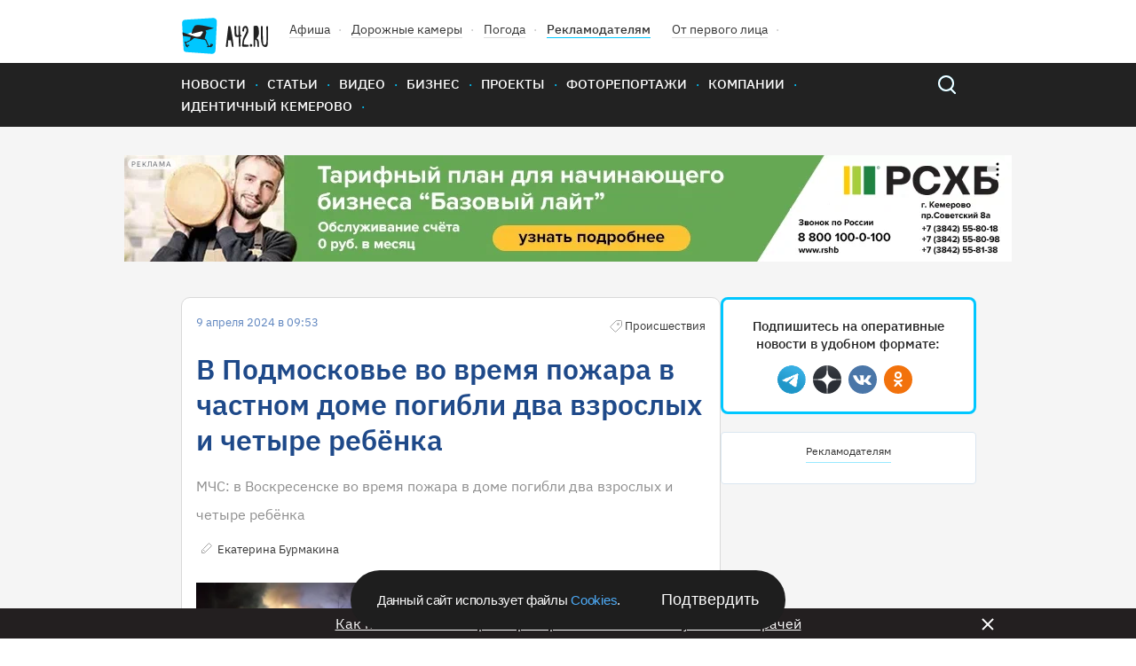

--- FILE ---
content_type: text/html; charset=UTF-8
request_url: https://gazeta.a42.ru/lenta/news/185276-v-podmoskove-vo-vremya-pozara-v-castnom-dome-pogibli-dva-vzroslyx-i
body_size: 9397
content:
<!DOCTYPE html>
<html lang="ru" class="no-js" prefix="og: http://ogp.me/ns#" xmlns:og="http://opengraphprotocol.org/schema/">
<head>
    <!-- Google Tag Manager -->
<script>(function(w,d,s,l,i){w[l]=w[l]||[];w[l].push({'gtm.start':
            new Date().getTime(),event:'gtm.js'});var f=d.getElementsByTagName(s)[0],
        j=d.createElement(s),dl=l!='dataLayer'?'&l='+l:'';j.async=true;j.src=
        'https://www.googletagmanager.com/gtm.js?id='+i+dl;f.parentNode.insertBefore(j,f);
    })(window,document,'script','dataLayer','GTM-T6D538V');</script>
<!-- End Google Tag Manager -->    <title>В Подмосковье во время пожара в частном доме погибли два взрослых и четыре ребёнка</title>
<meta name="description" content="В Воскресенске два взрослых и четыре ребёнка погибли во время пожара в частном жилом доме. Об этом сообщили в МЧС России."/>
    <meta property="og:title" content="В Подмосковье во время пожара в частном доме погибли два взрослых и четыре ребёнка - 09.04.2024 - Новости - A42.ru">
    <meta property="og:description" content="В Воскресенске два взрослых и четыре ребёнка погибли во время пожара в частном жилом доме. Об этом сообщили в МЧС России.">
            <meta property="og:image" content="https://cdn.a42.ru/storage/uploads/82b/82b694a0-f61c-11ee-848b-0fb8c0175f01-640x_.jpeg">
        <meta property="vk:image" content="https://cdn.a42.ru/storage/uploads/82b/82b694a0-f61c-11ee-848b-0fb8c0175f01-640x_.jpeg">
        <meta name="relap-image" content="https://cdn.a42.ru/storage/uploads/82b/82b694a0-f61c-11ee-848b-0fb8c0175f01-640x_.jpeg">
        <meta property="og:type" content="article">
    <meta property="og:url" content="https://gazeta.a42.ru/lenta/news/185276-v-podmoskove-vo-vremya-pozara-v-castnom-dome-pogibli-dva-vzroslyx-i">
    <meta name="mediator" content="185276"/>
            <meta name="mediator_author" content="Екатерина Бурмакина  "/>
                <meta name="mediator_theme" content="Новости"/>
                <meta name="mediator_theme" content="Происшествия"/>
                <meta name="mediator_published_time" content="2024-04-09T09:53:02+0700"/>
        <link rel="amphtml" href="https://amp.gazeta.a42.ru/lenta/news/185276-v-podmoskove-vo-vremya-pozara-v-castnom-dome-pogibli-dva-vzroslyx-i">
<meta charset="utf-8">
<!--[if IE]>
<meta http-equiv="X-UA-Compatible" content="IE=edge">
<![endif]-->
<meta name="keywords" content="">
<meta name="viewport" content="width=device-width, initial-scale=1.0, maximum-scale=1.0, user-scalable=no">
<meta name="csrf-token" content="Y6FOTreAeq4VKiVeRd7dS8IrWGfzH65XPosOGoCB"/>
<link rel="shortcut icon" href="/favicon.ico">
<link rel="canonical" href="https://gazeta.a42.ru/lenta/news/185276-v-podmoskove-vo-vremya-pozara-v-castnom-dome-pogibli-dva-vzroslyx-i"/>
<link rel="preload" as="font" href="/static2020/fonts/plexsans/IBMPlexSans-Regular.woff2" type="font/woff2" crossorigin>
<link rel="preload" as="font" href="/static2020/fonts/plexsans/IBMPlexSans-Medium.woff2" type="font/woff2" crossorigin>
<link rel="preload" as="font" href="/static2020/fonts/plexsans/IBMPlexSans-SemiBold.woff2" type="font/woff2" crossorigin>
<link rel="preload" as="style" href="/static2020/css/app.css?id=21908d1b9145285079c4">
<link rel="preload" as="script" href="/static2020/js/app.js?id=91a36bf53f5b1d4151ff">
<link rel="preconnect" href="https://cdn.a42.ru/">
<link rel="preconnect" href="https://a42.ru/">
                <link rel="preload" as="image"
              href="https://cdn.a42.ru/storage/uploads/869/869d5cf0-f61c-11ee-89c6-fbe81adcb655-358x_.webp">
        <link rel="preload" as="image" href="/static2020/images/author-icon.svg">
    <link rel="preload" as="image" href="/static2020/images/category-icon-gray.svg">
    <link rel="preload" as="image" href="/static2020/images/scroll-icon.svg">
    <link rel="preload" as="fetch" href="/ajax/auth/manage/185276">
    <link rel="preload" as="script" href="https://pagead2.googlesyndication.com/pagead/js/adsbygoogle.js">
<link rel="preload" as="script" href="/orphus.js">
<link rel="preload" as="image" href="/static2020/images/logo-icon.svg">
<link rel="preload" as="image" href="/static2020/images/menu-icon.svg">
<link rel="preload" as="image" href="/static2020/images/popup-close-icon.svg">
<link rel="preload" as="image" href="/static2020/images/search.svg">
<link rel="preload" as="image" href="/static2020/images/search-hover.svg">
<link rel="preload" as="image" href="/static2020/images/hot-icon.svg">
<link rel="preload" as="image" href="/static2020/images/orphus.png">
<link rel="preload" as="image" href="/static2020/images/tag-icon.svg">
<link rel="preload" as="image" href="/static2020/images/vk.svg">
<link rel="preload" as="image" href="/static2020/images/tw.svg">
<link rel="preload" as="image" href="/static2020/images/ok.svg">
<link rel="preload" as="image" href="/static2020/images/zen.png">
<link rel="preload" as="image" href="/static2020/images/yandexnews_btn.svg">
<link rel="preload" as="image" href="/static2020/images/googlenews_btn.svg">
<link rel="preload" as="image" href="https://a42.ru/promo/banners/RSHB_NEW.webp">

<link rel="stylesheet" href="/static2020/css/app.css?id=21908d1b9145285079c4">
<link rel="icon" href="/favicon.svg" sizes="any" type="image/svg+xml">
<link rel="preconnect" href="https://ads.adfox.ru">
<link rel="preconnect" href="https://yastatic.net/">
<link rel="preconnect" href="https://www.googletagmanager.com/">
<link rel="preconnect" href="https://www.googletagservices.com/">
<link rel="preconnect" href="https://counter.yadro.ru/">
<link rel="preconnect" href="https://informer.yandex.ru/">
<link rel="preconnect" href="https://pagead2.googlesyndication.com/">
<link rel="preload" as="script" href="https://yandex.ru/ads/system/context.js">
<link rel="preload" as="script" href="https://mc.yandex.ru/metrika/tag.js">
<link rel="preload" as="script" href="https://www.google-analytics.com/analytics.js">    <!-- Yandex.Metrika counter -->
<script type="text/javascript" >
    (function(m,e,t,r,i,k,a){m[i]=m[i]||function(){(m[i].a=m[i].a||[]).push(arguments)};
        m[i].l=1*new Date();k=e.createElement(t),a=e.getElementsByTagName(t)[0],k.async=1,k.src=r,a.parentNode.insertBefore(k,a)})
    (window, document, "script", "https://mc.yandex.ru/metrika/tag.js", "ym");

    ym(12971374, "init", {
        clickmap:true,
        trackLinks:true,
        accurateTrackBounce:true,
        webvisor:false,
        trackHash:true
    });
</script>
<noscript><div><img src="https://mc.yandex.ru/watch/12971374" style="position:absolute; left:-9999px;" alt="" /></div></noscript>
<!-- /Yandex.Metrika counter -->

<!--LiveInternet counter--><script>
    function updateLiveInternetCounter(url, title)
    {
        new Image().src = "https://counter.yadro.ru/hit;a42?r"+
            escape(document.referrer)+((typeof(screen)=="undefined")?"":
                ";s"+screen.width+"*"+screen.height+"*"+(screen.colorDepth?
                screen.colorDepth:screen.pixelDepth))+";u"+escape(url)+
            ";h"+escape(title.substring(0,150))+
            ";"+Math.random();
    }
    updateLiveInternetCounter(document.URL, document.title)
    </script>
<!--/LiveInternet-->

<script>
    let bannerFunction;
    window.$ = function (callback) {
        let initInterval = setInterval(function () {
            if (window.jQuery) {
                clearInterval(initInterval);
                window.$ = jQuery;
                window.$(callback);
            }
        }, 20);
    }
</script>
<script>window.yaContextCb = window.yaContextCb || []</script>
<script src="https://yandex.ru/ads/system/context.js" async></script><script async src="https://lenta.sparrow.ru/js/loader.js"></script>
    </head>
<body>
<!-- Google Tag Manager (noscript) -->
<noscript><iframe src="https://www.googletagmanager.com/ns.html?id=GTM-T6D538V"
                  height="0" width="0" style="display:none;visibility:hidden"></iframe></noscript>
<!-- End Google Tag Manager (noscript) --><div class="js-container" id="app">
        <header class="header" >
    <div class="content-wrapper">
        <div class="header-wrapper">
            <ul class="header-top">
                <li class="header-top__item"><a href="/"> <img class="logo header__logo"
                                                                                  src="/static2020/images/logo-icon.svg"
                                                                                  alt="A42" width="98" height="41"></a>
                </li>
                <li class="header-top__item"><a class="header-top__link" href="https://afisha.a42.ru">Афиша</a></li>
                <li class="header-top__item"><a class="header-top__link" href="https://pdd.a42.ru">Дорожные
                        камеры</a></li>
                <li class="header-top__item"><a class="header-top__link" href="https://meteo.a42.ru">Погода</a></li>
                
                <li class="header-top__item"><a class="header-top__link header-top__link--bold" href="https://digital.a42.ru">Рекламодателям</a>
                </li>
                <li class="header-top__item"><a class="header-top__link" href="https://a42.ru/ot-pervogo-lica"
                                                rel="nofollow" target="_blank">От первого лица</a></li>
                
            </ul>
            
        </div>
    </div>
    <nav class="main-nav">
        <div class="content-wrapper main-nav__container">
            <button class="menu-button" type="button">
                <img src="/static2020/images/menu-icon.svg" alt="Открыть меню" width="48" height="48">
            </button>
            <a href="https://gazeta.a42.ru" class="header__logo_mobile"><img src="/static2020/images/logo3.svg"></a>
            <ul class="main-nav__list main-nav__list--close">


                <li class="main-nav__item"><a class="main-nav__link" href="https://gazeta.a42.ru/lenta/news">Новости</a></li>
                <li class="main-nav__item main-nav-mobile-menu-item"><a class="main-nav__link js-rubrics-mobile-menu__open">Рубрики</a></li>
                <li class="main-nav__item"><a class="main-nav__link" href="https://gazeta.a42.ru/lenta/articles">Статьи</a></li>
                <li class="main-nav__item"><a class="main-nav__link" href="https://gazeta.a42.ru/lenta/video">Видео</a></li>
                <li class="main-nav__item"><a class="main-nav__link" href="https://gazeta.a42.ru/lenta/biz">Бизнес</a></li>
                <li class="main-nav__item"><a class="main-nav__link" href="https://gazeta.a42.ru/lenta/projects">Проекты</a></li>
                <li class="main-nav__item"><a class="main-nav__link" href="https://gazeta.a42.ru/lenta/photos">Фоторепортажи</a></li>
                <li class="main-nav__item"><a class="main-nav__link" href="https://gazeta.a42.ru/lenta/companies">Компании</a></li>

                <li class="main-nav__item main-nav__item--pdd"><a class="main-nav__link" href="https://pdd.a42.ru">Дорожные камеры</a></li>
                <li class="main-nav__item"><a class="main-nav__link" href="https://gazeta.a42.ru/tags/identichnyj-kemerovo">Идентичный Кемерово</a></li>
            </ul>
            <form class="search" action="/search" method="get">
                <a class="search__button" href="#"></a>
                <p class="search__wrapper search__close">
                    <button class="search__button" type="submit"></button>
                    <input class="search__input" type="search" name="query">
                </p>
            </form>
        </div>
    </nav>
    <div class="main-nav__overlay"></div>
    <div class="cookie-modal__wrapper" id="cookieModal">
    <p class="cookie-modal__text">Данный сайт использует файлы
        <a class="cookie-modal__link" href="/agreement">Cookies</a>.
    </p>
    <button class="cookie-modal__button" id="cookieAccept">Подтвердить</button>
</div>

<style>
    .cookie-modal__wrapper {
        font-family: Arial, sans-serif;
        border-radius: 40px;
        background: #1e1e1e;
        display: none;
        max-width: 490px;
        min-width: 315px;
        width: calc(100% - 40px);
        padding: 20px 30px;
        align-items: center;
        justify-content: space-between;
        gap: 20px;
        position: fixed;
        left: 50%;
        transform: translateX(-50%);
        z-index: 1000;
        bottom: 10px;
        color: #fafafa;
        box-sizing: border-box;
        margin: 0 auto;
    }

    .cookie-modal__text {
        font-size: 15px;
        font-style: normal;
        font-weight: 400;
        line-height: 20px;
        letter-spacing: -0.3px;
        margin: 0;
    }

    .cookie-modal__button {
        font-size: 18px;
        background: transparent;
        border: none;
        color: #fafafa;
        cursor: pointer;
        padding: 0;
        margin: 0;
        white-space: nowrap;
        -webkit-appearance: none;
        -moz-appearance: none;
        appearance: none;
    }

    .cookie-modal__link {
        cursor: pointer;
        color: #4dabf7;
        text-decoration: none;
    }

    .cookie-modal__link:hover {
        text-decoration: underline;
    }

    @media (max-width: 600px) {
        .cookie-modal__wrapper {
            flex-direction: column;
            text-align: center;
            padding: 20px;
            border-radius: 20px;
        }

        .cookie-modal__button {
            width: 100%;
            padding: 10px 0;
        }
    }
</style>

<script>
    document.addEventListener('DOMContentLoaded', function() {
        const cookieModal = document.getElementById('cookieModal');
        const cookieAccept = document.getElementById('cookieAccept');

        if (!document.cookie.includes('cookieAccepted=true')) {
            cookieModal.style.display = 'flex';
        } else {
            cookieModal.style.display = 'none';
        }
        function getRootDomain(url) {
            const host = new URL(url).hostname;
            const parts = host.split('.');
            return parts.slice(-2).join('.');
        }
        const rootDomain = getRootDomain(window.location.href);
        cookieAccept.addEventListener('click', function() {
            const date = new Date();
            date.setFullYear(date.getFullYear() + 1);
            document.cookie = `cookieAccepted=true; domain=${rootDomain}; expires=${date.toUTCString()}; path=/`;

            cookieModal.style.display = 'none';
        });
    });
</script>
</header>
<div class="rubrics-mobile-menu__container">
    <div class="rubrics-mobile-menu js-rubrics-mobile-menu">
        <button class="rubrics__close js-rubrics-mobile-menu__close"></button>
        <h2 class="title title--second rubrics__title">Рубрики</h2>
        <ul class="rubrics__list">
            <li>
                <a href="https://gazeta.a42.ru/lenta/news/proisshestviya" class="rubrics__link ">Происшествия</a>
            </li>
            <li>
                <a href="https://gazeta.a42.ru/lenta/news/politika" class="rubrics__link ">Политика</a>
            </li>
            <li>
                <a href="https://gazeta.a42.ru/lenta/news/avto" class="rubrics__link ">Авто</a>
            </li>
            <li>
                <a href="https://gazeta.a42.ru/lenta/news/vlast" class="rubrics__link ">Власть</a>
            </li>
            <li>
                <a href="https://gazeta.a42.ru/lenta/news/zdorove" class="rubrics__link ">Здоровье</a>
            </li>
            <li>
                <a href="https://gazeta.a42.ru/lenta/news/ekonomika" class="rubrics__link ">Экономика</a>
            </li>
            <li>
                <a href="https://gazeta.a42.ru/lenta/news/kriminal" class="rubrics__link ">Криминал</a>
            </li>
            <li>
                <a href="https://gazeta.a42.ru/lenta/news/dom" class="rubrics__link ">Дом</a>
            </li>
            <li>
                <a href="https://gazeta.a42.ru/lenta/news/sport" class="rubrics__link ">Спорт</a>
            </li>
            <li>
                <a href="https://gazeta.a42.ru/lenta/news/eda" class="rubrics__link ">Еда</a>
            </li>
            <li>
                <a href="https://gazeta.a42.ru/lenta/news/zhkkh" class="rubrics__link ">ЖКХ</a>
            </li>
            <li>
                <a href="https://gazeta.a42.ru/lenta/news/puteshestviya" class="rubrics__link ">Путешествия</a>
            </li>
            <li>
                <a href="https://gazeta.a42.ru/lenta/news/znamenitosti" class="rubrics__link ">Знаменитости</a>
            </li>
            <li>
                <a href="https://gazeta.a42.ru/lenta/news/kultura" class="rubrics__link ">Культура</a>
            </li>
            <li>
                <a href="https://gazeta.a42.ru/lenta/news/obshchestvo" class="rubrics__link ">Общество</a>
            </li>
            <li>
                <a href="https://gazeta.a42.ru/lenta/news/tekhnologii" class="rubrics__link ">Технологии</a>
            </li>
            <li>
                <a href="https://gazeta.a42.ru/lenta/news/pogoda" class="rubrics__link ">Погода</a>
            </li>
        </ul>
    </div>
</div>
<div class="rubrics__overlay js-rubrics-mobile-menu__overlay"></div>
<div class="photos-popup js-photos-popup">
    <div class="photos-popup__image-wrapper js-photos-popup__image-wrapper">
        <img class="photos-popup__image js-photos-popup__image">
        <button class="photos-popup__close js-photos-popup__close">
            <img src="/static2020/images/popup-close-icon.svg" width="14" height="14">
        </button>
    </div>
    <button class="photos-popup__close photos-popup__close--mobile js-photos-popup__close">
        <img src="/static2020/images/popup-close-icon.svg" width="14" height="14">
    </button>
</div>
    <div class="banner-top-wrapper  banner-top-wrapper--news ">
        <!--AdFox START-->
<!--yandex_romanov@a42.ru-->
<!--Площадка: Газета A42.RU / * / *-->
<!--Тип баннера: 1000х120 баннер №1 и №2/ Газета-->
<!--Расположение: Газета / Баннер №1 (верхний)-->
<div class="banner_top_horizontal">









    <div id="adfox_165527674238769114_185276" class="center">

    </div>
</div>
<script>
    bannerFunction = function () {
        let div = document.getElementById("adfox_165527674238769114_185276");
        let divHidden = document.getElementById("adfox_165527674238769114_185276-hidden");
        if (div && !div.getAttribute("data-processed")) {
            window.yaContextCb.push(() => {
                Ya.adfoxCode.create({
                    ownerId: 292569,
                    containerId: 'adfox_165527674238769114_185276',
                    params: {
                        pp: 'sdp',
                        ps: 'desf',
                        p2: 'gjqd'
                    },
                    onRender: function () {
                        div.setAttribute("data-processed", "1");
                        // let img = divHidden.getElementsByTagName("img")[0];
                        // if (img) {
                        //     img.setAttribute("width", 1000);
                        //     img.setAttribute("height", 120);
                        // }
                        // div.innerHTML = divHidden.innerHTML;
                    },
                })
            });
        }
    }();
</script>
        <!--AdFox START-->
<!--yandex_romanov@a42.ru-->
<!--Площадка: Газета A42.RU / * / *-->
<!--Тип баннера: Fullscreen // A42.RU-->
<!--Расположение: Fullscreen // A42.RU-->
<div id="adfox_176647503546721831_185276" class="center">
</div>
<script>
    bannerFunction = function () {
        let div = document.getElementById("adfox_176647503546721831_185276");
        if (div && !div.getAttribute("data-processed")) {
            window.yaContextCb.push(() => {
                Ya.adfoxCode.create({
                    ownerId: 292569,
                    containerId: 'adfox_176647503546721831_185276',
                    params: {
                        pp: 'hrii',
                        ps: 'desf',
                        p2: 'jqiv'
                    },
                    onRender: function () {
                        div.setAttribute("data-processed", "1");
                    },
                })
            });
        }
    }();
</script>
    </div>
    <div class="js-materials-container" data-material-id="185276">
        <div class="js-mediator-article js-material"
     data-id="185276"
     data-title="В Подмосковье во время пожара в частном доме погибли два взрослых и четыре ребёнка"
     data-url="https://gazeta.a42.ru/lenta/news/185276-v-podmoskove-vo-vremya-pozara-v-castnom-dome-pogibli-dva-vzroslyx-i"
     itemscope
     itemtype="http://schema.org/Article">
    <script type="application/ld+json">
{
  "@context": "https://schema.org",
  "@type": "NewsArticle",
  "mainEntityOfPage": {
    "@type": "WebPage",
    "@id": "https://gazeta.a42.ru/lenta/news/185276-v-podmoskove-vo-vremya-pozara-v-castnom-dome-pogibli-dva-vzroslyx-i"
  },
  "headline": "В Подмосковье во время пожара в частном доме погибли два взрослых и четыре ребёнка",
  "image": [
    "https://cdn.a42.ru/storage/uploads/82b/82b694a0-f61c-11ee-848b-0fb8c0175f01-288x176.jpeg"
  ],
  "datePublished": "2024-04-09 09:53:02",
  "dateModified": "2026-01-17 03:20:48",
    "author": {
    "@type": "Person",
    "name": "Екатерина Бурмакина  "
  },
    "publisher": {
    "@type": "Organization",
    "name": "gazeta.a42.ru",
    "address": {
      "@type": "PostalAddress",
      "streetAddress": "Россия, Кемерово, Бакинский переулок, 15"
    },
    "contactPoint": [
      {
        "@type": "ContactPoint",
        "telephone": "+7-384-245‑2295"
      },
      {
        "@type": "ContactPoint",
        "telephone": "+7-384-245‑2042"
      },
      {
        "@type": "ContactPoint",
        "telephone": "+7-384-245‑2126"
      }
    ],
    "logo": {
      "@type": "ImageObject",
      "url": "https://gazeta.a42.ru/static2020/images/social.jpg"
    }
  },
  "description": "В Воскресенске два взрослых и четыре ребёнка погибли во время пожара в частном жилом доме. Об этом сообщили в МЧС России.",
  "genre": "Новости"
}
</script>

    <div class="content-wrapper">
        <div class="material__container">
            <article class="material">
                <header>
                    <div class="material__top-description">
                        <span class="date material__date">9 апреля 2024 в 09:53</span>
                        <span>
                            
                                                                                                <span class="material__category material__category--old">Происшествия</span>
                                                                                        <ul class="card__counts">
                                <div class="js-stat-view-material" data-id="185276"></div>
                                                                                            </ul>
                        </span>
                    </div>

                    <h1 itemprop="headline"
                        class="title title--first material__title  desktop-only">
                        В Подмосковье во время пожара в частном доме погибли два взрослых и четыре ребёнка
                    </h1>

                                            <h1 itemprop="headline" class="material__title mobile-only">
                            В Подмосковье во время пожара в частном доме погибли два взрослых и четыре ребёнка
                        </h1>
                    
                                            <h2 class="material__subtitle desktop-only">
                            МЧС: в Воскресенске во время пожара в доме погибли два взрослых и четыре ребёнка
                        </h2>
                    
                                            <h2 class="material__subtitle mobile-only">
                            МЧС: в Воскресенске во время пожара в доме погибли два взрослых и четыре ребёнка
                        </h2>
                    
                    <div class="material__bottom-description">
                                                    <span itemprop="author"
                                  itemscope
                                  itemtype="http://schema.org/Person">
                                <a href="https://gazeta.a42.ru/lenta/author/ekaterina-burmakina"
                                   class="material__author">
                                    <span itemprop="name">
                                        Екатерина Бурмакина  
                                    </span>
                                </a>
                            </span>
                                                <div class="manage-link" data-id="185276"></div>
                    </div>
                </header>

                <div itemprop="articleBody" class="material__body">
                    
                                            <div class="rte-block rte-img-text justify-block cf ">
        <div class="justify-block__left gallery-img">
                                        <img src = "https://cdn.a42.ru/storage/uploads/869/869d5cf0-f61c-11ee-89c6-fbe81adcb655-358x_.webp" width="1280" height="960" alt = "Фото: В Подмосковье во время пожара в частном доме погибли два взрослых и четыре ребёнка 1" class="justify-block__image js-image-popup"  data-url="https://cdn.a42.ru/storage/uploads/869/869d5cf0-f61c-11ee-89c6-fbe81adcb655.jpeg" data-original-url="/uploads/869/869d5cf0-f61c-11ee-89c6-fbe81adcb655.jpeg" />
                    </div>
        <p style="text-align: justify;">В Воскресенске два взрослых и четыре ребёнка погибли во время пожара в частном жилом доме. Об этом <a href="https://t.me/s/mchs_official" rel="noopener" target="_blank">сообщили</a> в МЧС России. </p>
<p style="text-align: justify;">Всего в доме проживало 8 человек, 6 из них — дети. Двое детей 11 и 13 лет были переданы врачам. По предварительным данным, их успели спасти соседи. </p>
<p style="text-align: justify;">В ведомстве отметили, что площадь возгорания составила 150 квадратных метров. На месте работали 25 специалистов и 8 единиц техники.</p>
<p style="text-align: justify;"><em>Фото: <a href="https://t.me/mchs_official/17501" rel="noopener" target="_blank">МЧС России</a></em></p>
    </div>

                                    </div>

                
                
                <div style="text-align: center; margin-bottom: 20px">
                    <!--AdFox START-->
<!--yandex_romanov@a42.ru-->
<!--Площадка: Газета A42.RU / * / *-->
<!--Тип баннера: 760x88 / Telegram-баннер-->
<!--Расположение: Новости / Баннер - Telegram 760x88-->
<div class="banner_middle_horizontal">
<div id="adfox_168258613471051748_185276"></div>
</div>
<script>
    $(function () {
        $('body').bind('adfox-loaded', function (e) {
            let $div = $("#adfox_168258613471051748_185276");
            if ($div.length && $div.is(":visible") && !$div.data('processed')) {
                $div.data('processed', 1);
                window.yaContextCb.push(() => {
                    Ya.adfoxCode.create({
                        ownerId: 292569,
                        containerId: 'adfox_168258613471051748_185276',
                        params: {
                            pp: 'dkhk',
                            ps: 'desf',
                            p2: 'ihgo'
                        }
                    })
                });
            }
        })
    });
</script>                </div>
                
                
                
                <div style="text-align: center">
                                    </div>
                <footer class="material__footer">
            <ul class="actual-themes__list">
            <li class="actual-themes__item">
        <a class="actual-themes__link"
           href="https://gazeta.a42.ru/lenta/news/russia">Россия</a>
    </li>
    <li class="actual-themes__item">
        <a class="actual-themes__link"
           href="https://gazeta.a42.ru/lenta/news/russia/proisshestviya">Происшествия</a>
    </li>
        </ul>
        <div style="margin-bottom: 10px">
                                                        <span class="material-footer-tag">
                        <a class="material-footer-tag-link"
                           href="https://gazeta.a42.ru/tags/podmoskove">Подмосковье</a>
                     </span>
                                                                <span class="material-footer-tag">
                        <a class="material-footer-tag-link"
                           href="https://gazeta.a42.ru/tags/voskresensk">Воскресенск</a>
                     </span>
                                                                <span class="material-footer-tag">
                        <a class="material-footer-tag-link"
                           href="https://gazeta.a42.ru/tags/pogibli-deti">Погибли&nbsp;Дети</a>
                     </span>
                                                                <span class="material-footer-tag">
                        <a class="material-footer-tag-link"
                           href="https://gazeta.a42.ru/tags/pogibli-vo-vremya-pozhara">Погибли&nbsp;Во&nbsp;Время&nbsp;Пожара</a>
                     </span>
                                                                <span class="material-footer-tag">
                        <a class="material-footer-tag-link"
                           href="https://gazeta.a42.ru/tags/pogibli-lyudi">Погибли&nbsp;Люди</a>
                     </span>
                                        <span class="material-footer-tag">
                <a class="material-footer-tag-link"
                   href="https://gazeta.a42.ru/tags">Облако тэгов</a>
            </span>
            </div>

    <div class="material-footer-social-container" style="display: none" id="socials-185276">
        <div class="material-footer-social">
            <a class="material-footer-social-link"
               href="https://vkontakte.ru/share.php?url=https://gazeta.a42.ru/lenta/news/185276-v-podmoskove-vo-vremya-pozara-v-castnom-dome-pogibli-dva-vzroslyx-i"
               target="_blank">
                <div class="material-footer-social-img material-footer-social-vk-img"></div>
            </a>
            <a class="material-footer-social-link"
               href="https://t.me/share/url?url=https://gazeta.a42.ru/lenta/news/185276-v-podmoskove-vo-vremya-pozara-v-castnom-dome-pogibli-dva-vzroslyx-i"
               target="_blank">
                <div class="material-footer-social-img material-footer-social-telegram-img"></div>
            </a>
            <a class="material-footer-social-link"
               href="https://web.whatsapp.com://send?text=https://gazeta.a42.ru/lenta/news/185276-v-podmoskove-vo-vremya-pozara-v-castnom-dome-pogibli-dva-vzroslyx-i"
               target="_blank">
                <div class="material-footer-social-img material-footer-social-whatsup-img"></div>
            </a>
            <a class="material-footer-social-link"
               href="https://connect.ok.ru/offer?url=https://gazeta.a42.ru/lenta/news/185276-v-podmoskove-vo-vremya-pozara-v-castnom-dome-pogibli-dva-vzroslyx-i"
               target="_blank">
                <div class="material-footer-social-img material-footer-social-ok-img"></div>
            </a>
        </div>
    </div>

    <div style="margin-bottom: 30px; display: flex; justify-content: space-between;">
        <div>
            <div class="material-footer-emo">
                <div class="material-footer-emo-img material-footer-emo-like material-footer-emo-like-185276-js"></div>
                <span class="material-footer-emo-count material-footer-emo-like-185276-count-js">0</span>
            </div>
            <div class="material-footer-emo">
                <div class="material-footer-emo-img material-footer-emo-smile material-footer-emo-smile-185276-js"></div>
                <span class="material-footer-emo-count material-footer-emo-smile-185276-count-js">0</span>
            </div>
            <div class="material-footer-emo">
                <div class="material-footer-emo-img material-footer-emo-sad material-footer-emo-sad-185276-js"></div>
                <span class="material-footer-emo-count material-footer-emo-sad-185276-count-js">0</span>
            </div>
            <div class="material-footer-emo">
                <div class="material-footer-emo-img material-footer-emo-evil material-footer-emo-evil-185276-js"></div>
                <span class="material-footer-emo-count material-footer-emo-evil-185276-count-js">0</span>
            </div>
        </div>
        <div>
            <div class="material-footer-emo-right">
                <div class="material-footer-emo-img material-footer-emo-comments material-footer-emo-comments-185276-js"></div>
                <span class="material-footer-emo-count">0</span>
            </div>
            <div class="material-footer-emo-right">
                <div class="material-footer-emo-img material-footer-emo-share material-footer-emo-share-185276-js"></div>
                <span class="material-footer-emo-count">&nbsp;</span>
            </div>
        </div>
    </div>
            <div class="comments" style="display: none" id="comments-185276">
            <h2 class="title title--second">Комментарии:</h2>
            <div class="commentics" data-commentics-processed="0" data-id="185276" data-title="В Подмосковье во время пожара в частном доме погибли два взрослых и четыре ребёнка" data-url="https://gazeta.a42.ru/lenta/news/185276-v-podmoskove-vo-vremya-pozara-v-castnom-dome-pogibli-dva-vzroslyx-i"></div>
<script src="/comments/embed.js" async></script>
        </div>
        <div class="banner">
        <!--AdFox START-->
<!--yandex_1130000024678445-->
<!--Площадка: Газета A42.RU / * / *-->
<!--Тип баннера: 730х80 / Газета-->
<!--Расположение: Газета / Инфоблок-->
<div class="banner_before_comments">
    <div id="adfox_15572208005023707_185276" style="width:100%; aspect-ratio: 73 / 8;">

    </div>
</div>
<script>
    bannerFunction = function () {
        let div = document.getElementById("adfox_15572208005023707_185276");
        if (div && !div.getAttribute("data-processed") && div.offsetParent) {
            window.yaContextCb.push(() => {
                Ya.adfoxCode.create({
                    ownerId: 292569,
                    containerId: 'adfox_15572208005023707_185276',
                    params: {
                        pp: 'sdz',
                        ps: 'desf',
                        p2: 'gjqf'
                    },
                    onRender: function () {
                        div.setAttribute("data-processed", "1");
                        let img = div.getElementsByTagName("img")[0];
                        if (img) {
                            img.setAttribute("width", 730);
                            img.setAttribute("height", 80);
                        }
                    },
                    onStub: function () {
                        div.remove();
                    },
                    onError: function () {
                        div.remove();
                    },
                })
            });
        }
    }();
</script>    </div>
    <div class="banner">
        <!--AdFox START-->
<!--yandex_romanov@a42.ru-->
<!--Площадка: Газета A42.RU / * / *-->
<!--Тип баннера: 730х80 / Газета-->
<!--Расположение: Газета / Баннер №5 (внутри материалов)-->
<div class="banner_before_comments">
    <div id="adfox_156342890251753201_185276" style="width:100%; aspect-ratio: 73 / 8;">

    </div>
</div>
<script>
    bannerFunction = function () {
        let div = document.getElementById("adfox_156342890251753201_185276");
        if (div && !div.getAttribute("data-processed") && div.offsetParent) {
            window.yaContextCb.push(() => {
                Ya.adfoxCode.create({
                    ownerId: 292569,
                    containerId: 'adfox_156342890251753201_185276',
                    params: {
                        pp: 'sdt',
                        ps: 'desf',
                        p2: 'gjqf'
                    },
                    onRender: function () {
                        div.setAttribute("data-processed", "1");
                        let img = div.getElementsByTagName("img")[0];
                        if (img) {
                            img.setAttribute("width", 730);
                            img.setAttribute("height", 80);
                        }
                    },
                    onStub: function () {
                        div.remove();
                    },
                    onError: function () {
                        div.remove();
                    },
                })
            });
        }
    }();
</script>
    </div>
    <div class="mobile-banner">
        <!-- Sparrow Lenta Loader -->
<script type="text/javascript" data-key="98dba627f91b8906b021e25e4a91a210">
    (function(w, a) {
        (w[a] = w[a] || []).push({
            'script_key': '98dba627f91b8906b021e25e4a91a210',
            'settings': {
                'w': 18507,
                'sid': 11316,
                'type': 'lenta',
            }
        });
        window['_SVKNativeLoader'] && window['_SVKNativeLoader'].initWidgets();
    })(window, '_svk_native_widgets');
</script>
<script type="text/javascript" data-key="94562ffcaa342d74138028b39b9d03d0">
    (function(w, a) {
        (w[a] = w[a] || []).push({
            'script_key': '94562ffcaa342d74138028b39b9d03d0',
            'settings': {
                'w': 18506,
                'sid': 11316,
                'type': 'lenta',
            }
        });
        window['_SVKNativeLoader'] && window['_SVKNativeLoader'].initWidgets()
    })(window, '_svk_native_widgets');
</script>
<!-- /Sparrow Lenta Loader-->    </div>
    <div class="desktop-banner">
        <!-- Sparrow Lenta Loader -->
<script type="text/javascript" data-key="1427e10d92d23fb0476c58351417849e">
    (function(w, a) {
        (w[a] = w[a] || []).push({
            'script_key': '1427e10d92d23fb0476c58351417849e',
            'settings': {
                'w': 18505,
                'sid': 11316,
                'type': 'lenta',
            }
        });
        window['_SVKNativeLoader'] && window['_SVKNativeLoader'].initWidgets();
    })(window, '_svk_native_widgets');
</script>
<!-- /Sparrow Lenta Loader-->    </div>
</footer>            </article>

            <aside class="material__aside">
                <div class="subscribes">
    <p class="subscribes__text">Подпишитесь на оперативные новости в удобном формате:</p>
    <ul class="subscribes__social-list social__list">
        <li class="subscribes__social-link"><a class="social__link social__link--telegram" href="https://t.me/+IgSUEAGD-6tjYTJi" target="_blank"> <span class="visually-hidden">Telegram</span></a></li>
        <li class="subscribes__social-link"><a class="social__link social__link--zen" href="https://zen.yandex.ru/a42" target="_blank"> <span class="visually-hidden">Дзен</span></a></li>
        <li class="subscribes__social-link"> <a class="social__link social__link--vk" href="https://vk.com/a42_ru" target="_blank"> <span class="visually-hidden">Вконтакте</span></a></li>
        <li class="subscribes__social-link"> <a class="social__link social__link--ok" href="https://ok.ru/novostikemerovo" target="_blank"> <span class="visually-hidden">Одноклассники</span></a></li>




    </ul>
</div>                <div class="banners__aside">
    <div class="banners__description">
        <a href="https://digital.a42.ru">Рекламодателям</a>
    </div>
    <diV class="banners__container">
        <div class="banner banner--aside">
            <!--AdFox START-->
<!--yandex_1130000024678445-->
<!--Площадка: Газета A42.RU / * / *-->
<!--Тип баннера: 292x467 / Газета-->
<!--Расположение: Газета / Баннер №3 (большой справа второй)-->
<div class="banner_aside_right">
    <div id="adfox_155711879900494411_185276" style="width: 100%; height: auto; vertical-align: middle; max-width: 240px; aspect-ratio: 3 / 5;">

    </div>
</div>
<script>
    bannerFunction = function () {
        let div = document.getElementById("adfox_155711879900494411_185276");
        if (div && !div.getAttribute("data-processed") && div.offsetParent) {
            window.yaContextCb.push(() => {
                Ya.adfoxCode.create({
                    ownerId: 292569,
                    containerId: 'adfox_155711879900494411_185276',
                    params: {
                        pp: 'sdr',
                        ps: 'desf',
                        p2: 'gjqe'
                    },
                    onRender: function () {
                        div.setAttribute("data-processed", "1");
                        let img = div.getElementsByTagName("img")[0];
                        if (img) {
                            img.setAttribute("width", 240);
                            img.setAttribute("height", 400);
                        }
                    },
                    onStub: function () {
                        div.remove();
                    },
                    onError: function () {
                        div.remove();
                    },
                })
            });
        }
    }();
</script>
        </div>
    </div>
</div>                            </aside>
        </div>
    </div>


    
    
    
    
    

    <div class="content-wrapper">
        <div class="material-more">
            
            
            
        </div>
        <div class="material__aside material__aside--mobile">
            <div class="subscribes">
    <p class="subscribes__text">Подпишитесь на оперативные новости в удобном формате:</p>
    <ul class="subscribes__social-list social__list">
        <li class="subscribes__social-link"><a class="social__link social__link--telegram" href="https://t.me/+IgSUEAGD-6tjYTJi" target="_blank"> <span class="visually-hidden">Telegram</span></a></li>
        <li class="subscribes__social-link"><a class="social__link social__link--zen" href="https://zen.yandex.ru/a42" target="_blank"> <span class="visually-hidden">Дзен</span></a></li>
        <li class="subscribes__social-link"> <a class="social__link social__link--vk" href="https://vk.com/a42_ru" target="_blank"> <span class="visually-hidden">Вконтакте</span></a></li>
        <li class="subscribes__social-link"> <a class="social__link social__link--ok" href="https://ok.ru/novostikemerovo" target="_blank"> <span class="visually-hidden">Одноклассники</span></a></li>




    </ul>
</div>            <div class="banners__aside">
    <div class="banners__description">
        <a href="https://digital.a42.ru">Рекламодателям</a>
    </div>
    <diV class="banners__container">
        <div class="banner banner--aside">
            <!--AdFox START-->
<!--yandex_1130000024678445-->
<!--Площадка: Газета A42.RU / * / *-->
<!--Тип баннера: 292x467 / Газета-->
<!--Расположение: Газета / Баннер №3 (большой справа второй)-->
<div class="banner_aside_right">
    <div id="adfox_155711879900494411_mobile_185276" style="width: 100%; height: auto; vertical-align: middle; max-width: 240px; aspect-ratio: 3 / 5;">

    </div>
</div>
<script>
    bannerFunction = function () {
        let div = document.getElementById("adfox_155711879900494411_mobile_185276");
        if (div && !div.getAttribute("data-processed") && div.offsetParent) {
            window.yaContextCb.push(() => {
                Ya.adfoxCode.create({
                    ownerId: 292569,
                    containerId: 'adfox_155711879900494411_mobile_185276',
                    params: {
                        pp: 'sdr',
                        ps: 'desf',
                        p2: 'gjqe'
                    },
                    onRender: function () {
                        div.setAttribute("data-processed", "1");
                        let img = div.getElementsByTagName("img")[0];
                        if (img) {
                            img.setAttribute("width", 240);
                            img.setAttribute("height", 400);
                        }
                    },
                    onStub: function () {
                        div.remove();
                    },
                    onError: function () {
                        div.remove();
                    },
                })
            });
        }
    }();
</script>
        </div>
    </div>
</div>
            
            
            

                    </div>

        
    </div>
</div>
    </div>
    <div class="content-wrapper scroll">
        <button class="scroll__up"></button>
    </div>
</div>
<div id="pinned-bar">
        <div class="w">
            <span class="close" id="bar_close"></span>
            <a href="https://gazeta.a42.ru/lenta/articles/224581-kak-ne-zabolet-v-moroz-proverennye-sovety-ot-kuzbasskix-vracei">
                Как не заболеть в мороз: проверенные советы от кузбасских врачей
            </a>
        </div>
    </div>

<div class="center ym-wrapper">
        <!-- Yandex.Metrika informer -->
    <a href="https://metrika.yandex.ru/stat/?id=12971374&amp;from=informer"
       target="_blank" rel="nofollow"><img src="https://informer.yandex.ru/informer/12971374/3_0_FFFFFFFF_EFEFEFFF_0_pageviews"
                                           style="width:88px; height:31px; border:0;" alt="Яндекс.Метрика" title="Яндекс.Метрика: данные за сегодня (просмотры, визиты и уникальные посетители)" /></a>
    <!-- /Yandex.Metrika informer -->

    <!--LiveInternet logo-->
    <a href="https://www.liveinternet.ru/click;a42"
                               target="_blank"><img src="https://counter.yadro.ru/logo;a42?54.1"
                                                    title="LiveInternet: показано число просмотров и посетителей за 24 часа"
                                                    alt="" style="border:0" width="88" height="31"/></a>
    <!--/LiveInternet-->


    </div>
    <script language="JavaScript">
    $(function () {
        $.post('https://gazeta.a42.ru/stat/stat.php', {
            stat_type: 'view',
            model_type: 'material',
            model_id: '185276',
            site: 'https://gazeta.a42.ru'
        });
        setTimeout(function () {
            $.post('https://gazeta.a42.ru/stat/stat.php', {
                stat_type: 'read',
                model_type: 'material',
                model_id: '185276',
                site: 'https://gazeta.a42.ru'
            });
        }, 21000)
    })
</script>
    <!-- Mediator counter code -->
<script class="js-mediator-script">
    !function(e){function t(t,n){if(!(n in e)){for(var r,a=e.document,i=a.scripts,o=i.length;o--;)if(-1!==i[o].src.indexOf(t)){r=i[o];break}if(!r){r=a.createElement("script"),r.type="text/javascript",r.async=!0,r.defer=!0,r.src=t,r.charset="UTF-8";var d=function(){var e=a.getElementsByTagName("script")[0];e.parentNode.insertBefore(r,e)};"[object Opera]"==e.opera?a.addEventListener?a.addEventListener("DOMContentLoaded",d,!1):e.attachEvent("onload",d):d()}}}t("//mediator.mail.ru/script/2819934/","_mediator")}(window);
</script>
<!-- End Mediator counter code -->
<script src="/static2020/js/app.js?id=91a36bf53f5b1d4151ff"></script>
<script>
    window.a42Project = 'gazeta';
    window.a42OrphusAction = 'https://api.a42.ru/orphus';
</script>
<script src="/orphus.js"></script>
<div style="display: none">
    <a href="http://orphus.ru" id="orphus"
       target="_blank" title="undefined">
        <img src="/static2020/images/orphus.png"
             id="orphus_logo"
             width="94" height="35" alt="Система Orphus"></a>
</div>
<!-- Top.Mail.Ru counter -->
<script type="text/javascript">
    var _tmr = window._tmr || (window._tmr = []);
    _tmr.push({id: "2902406", type: "pageView", start: (new Date()).getTime()});
    (function (d, w, id) {
        if (d.getElementById(id)) return;
        var ts = d.createElement("script"); ts.type = "text/javascript"; ts.async = true; ts.id = id;
        ts.src = "https://top-fwz1.mail.ru/js/code.js";
        var f = function () {var s = d.getElementsByTagName("script")[0]; s.parentNode.insertBefore(ts, s);};
        if (w.opera == "[object Opera]") { d.addEventListener("DOMContentLoaded", f, false); } else { f(); }
    })(document, window, "tmr-code");
</script>
<noscript><div><img src="https://top-fwz1.mail.ru/counter?id=2902406;js=na" style="position:absolute;left:-9999px;" alt="Top.Mail.Ru" /></div></noscript>
<!-- /Top.Mail.Ru counter --></body>
</html>


--- FILE ---
content_type: text/css
request_url: https://gazeta.a42.ru/static2020/css/app.css?id=21908d1b9145285079c4
body_size: 19702
content:
@font-face {
  font-family: "IBM Plex Sans";
  src: url(/static2020/fonts/plexsans/IBMPlexSans-Light.woff2) format("woff2"), url(/static2020/fonts/plexsans/IBMPlexSans-Light.woff) format("woff");
  font-weight: 300;
  font-style: "normal";
  font-display: swap;
}
@font-face {
  font-family: "IBM Plex Sans";
  src: url(/static2020/fonts/plexsans/IBMPlexSans-Regular.woff2) format("woff2"), url(/static2020/fonts/plexsans/IBMPlexSans-Regular.woff) format("woff");
  font-weight: 400;
  font-style: "normal";
  font-display: swap;
}
@font-face {
  font-family: "IBM Plex Sans";
  src: url(/static2020/fonts/plexsans/IBMPlexSans-Medium.woff2) format("woff2"), url(/static2020/fonts/plexsans/IBMPlexSans-Medium.woff) format("woff");
  font-weight: 500;
  font-style: "normal";
  font-display: swap;
}
@font-face {
  font-family: "IBM Plex Sans";
  src: url(/static2020/fonts/plexsans/IBMPlexSans-SemiBold.woff2) format("woff2"), url(/static2020/fonts/plexsans/IBMPlexSans-SemiBold.woff) format("woff");
  font-weight: 600;
  font-style: "normal";
  font-display: swap;
}
@font-face {
  font-family: "IBM Plex Sans";
  src: url(/static2020/fonts/plexsans/IBMPlexSans-Bold.woff2) format("woff2"), url(/static2020/fonts/plexsans/IBMPlexSans-Bold.woff) format("woff");
  font-weight: 700;
  font-style: "normal";
  font-display: swap;
}
.autocomplete-suggestions {
  border: 1px solid #999;
  background: #FFF;
  overflow: auto;
}

.autocomplete-suggestion {
  padding: 2px 5px;
  white-space: nowrap;
  overflow: hidden;
}

.autocomplete-selected {
  background: #F0F0F0;
}

.autocomplete-suggestions strong {
  font-weight: normal;
  color: #3399FF;
}

.autocomplete-group {
  padding: 2px 5px;
}

.autocomplete-group strong {
  display: block;
  border-bottom: 1px solid #000;
}

.audio {
  margin-bottom: 25px;
}
.audio .ppq-audio-player {
  position: relative;
  margin: 0;
  width: 528px;
  height: 96px;
  max-width: 100%;
  background-color: #f0f9fd;
  border-radius: 8px;
  line-height: 1;
}
.audio .ppq-audio-player .play-pause-btn {
  margin: 16px;
  width: 64px;
  height: 64px;
}
.audio .ppq-audio-player .play-pause-btn .play-pause-icon {
  width: 64px;
  height: 64px;
  background-color: #00c7ff;
  border-radius: 32px;
  border: none;
  box-shadow: 0px 8px 16px rgba(0, 199, 255, 0.32);
  transition: background-color 0.2s ease-in-out;
  background-repeat: no-repeat;
}
.audio .ppq-audio-player .play-pause-btn .play-pause-icon:hover {
  background-color: #3dd2fb;
  box-shadow: 0px 10px 16px rgba(0, 199, 255, 0.16);
}
.audio .ppq-audio-player .play-pause-btn .play-pause-icon:active {
  background-color: #0eb9e9;
  box-shadow: 0px 4px 8px rgba(0, 199, 255, 0.16);
}
.audio .ppq-audio-player .player-bar {
  position: relative;
  margin-top: 40px;
  padding-right: 18px;
  box-sizing: border-box;
  width: 390px;
  max-width: calc(100% - 130px);
  height: 18px;
  background-color: #f0f9fd;
  border-radius: 4px;
}
.audio .ppq-audio-player .player-bar::before {
  content: "";
  position: absolute;
  height: 4px;
  top: 7px;
  left: 0;
  right: 0;
  background-color: #dae6f0;
}
.audio .ppq-audio-player .player-bar .player-bar-loaded {
  margin-top: 7px;
  height: 4px;
  background-color: #dae6f0;
  border-radius: 4px;
}
.audio .ppq-audio-player .player-bar .player-bar-played {
  margin-top: 7px;
  position: relative;
  height: 4px;
  border-radius: 2px;
  background-color: #00c7ff;
}
.audio .ppq-audio-player .player-bar .player-bar-played::after {
  position: absolute;
  z-index: 10;
  content: "";
  top: -7px;
  right: -18px;
  width: 18px;
  height: 18px;
  border-radius: 9px;
  background-color: #00c7ff;
}
.audio .ppq-audio-player .player-bar .player-bar-played:hover::after {
  background-color: #3dd2fb;
}
.audio .ppq-audio-player .player-bar .player-bar-played:active::after {
  background-color: #0eb9e9;
}
.audio .ppq-audio-player .player-time {
  width: auto;
  clear: both;
  position: absolute;
  bottom: 10px;
  left: 96px;
  font-family: "IBM Plex Sans", sans-serif;
  font-weight: 400;
  font-size: 13px;
  line-height: 24px;
  color: #333333;
}
.audio .ppq-audio-player .player-time-duration {
  left: unset;
  right: 34px;
}
.audio .ppq-audio-player .play-pause-btn .play-pause-icon:after {
  display: none;
}
.audio .ppq-audio-player .play-pause-icon,
.audio .ppq-audio-player.player-paused .play-pause-icon {
  background-image: url("/static2020/images/play-icon.svg");
  background-size: 23px 30px;
  background-position: left 24px center;
}
.audio .ppq-audio-player.player-playing .play-pause-icon {
  background-image: url("/static2020/images/pause-icon.svg");
  background-size: 20px 24px;
  background-position: center;
}

body {
  display: flex;
  flex-direction: column;
  margin: 0;
  padding: 0;
  line-height: 1.5;
  font-family: "IBM Plex Sans", sans-serif;
  font-style: normal;
}

*,
*::before,
*::after {
  box-sizing: border-box;
}

a:not([class]) {
  text-decoration-skip-ink: auto;
}

img {
  max-width: 100%;
  display: block;
}

input,
button,
textarea,
select {
  font: inherit;
}

audio,
canvas,
iframe,
img,
svg,
video,
textarea {
  vertical-align: middle;
}

textarea {
  resize: none;
}

section {
  position: relative;
}

.visually-hidden {
  position: absolute;
  width: 1px;
  height: 1px;
  margin: -1px;
  border: 0;
  padding: 0;
  white-space: nowrap;
  clip-path: inset(100%);
  clip: rect(0 0 0 0);
  overflow: hidden;
}

.wrapper {
  display: flex;
  flex-direction: column;
  height: 100%;
}

.container {
  margin: 0 auto;
  max-width: 1000px;
  width: 100%;
}

.content-wrapper {
  margin: 0 auto;
  width: 1248px;
}

.title {
  margin: 0;
  font-weight: 600;
  color: #1e4989;
}

.title__container {
  display: flex;
  justify-content: space-between;
  align-items: center;
  width: 928px;
  margin-bottom: 24px;
}
@media (max-width: 1023px) {
  .title__container {
    width: 696px;
    margin-bottom: 20px;
  }
}
@media (max-width: 767px) {
  .title__container {
    width: 100%;
  }
}

.title--first, h1 {
  font-size: 32px;
  line-height: 40px;
  margin-bottom: 24px;
}

.news__top-wrapper .title--first,
.projects__top-container .title--first,
.articles__top-container .title--first {
  margin-bottom: 0;
}

.title--second, h2 {
  margin-bottom: 24px;
  font-size: 24px;
  line-height: 32px;
}

.title--third, h3 {
  margin-bottom: 18px;
  font-size: 20px;
  line-height: 24px;
}

.content-container {
  display: flex;
  justify-content: space-between;
}

.main-sidebar {
  width: 608px;
  display: flex;
  justify-content: space-between;
  padding-top: 64px;
}

.column-container {
  width: 288px;
  margin-bottom: 48px;
}

.column-container--over {
  position: relative;
}

.banners-wrapper {
  position: relative;
}

.banner1920 {
  margin: 0 auto;
  display: block;
}
@media (max-width: 1919px) {
  .banner1920 {
    display: none;
  }
}

.banner1440 {
  margin: 0 auto;
  display: none;
}
@media (max-width: 1919px) {
  .banner1440 {
    display: block;
  }
}
@media (max-width: 1439px) {
  .banner1440 {
    display: none;
  }
}

.banner1024 {
  margin: 0 auto;
  display: none;
}
@media (max-width: 1439px) {
  .banner1024 {
    display: block;
  }
}
@media (max-width: 1023px) {
  .banner1024 {
    display: none;
  }
}

.banner768 {
  margin: 0 auto;
  display: none;
}
@media (max-width: 1023px) {
  .banner768 {
    display: block;
  }
}
@media (max-width: 767px) {
  .banner768 {
    display: none;
  }
}

.banner375 {
  margin: 0 auto;
  display: none;
}
@media (max-width: 767px) {
  .banner375 {
    display: block;
  }
}

.load-more {
  display: block;
  margin: 32px auto 56px auto;
  padding: 12px 0;
  width: 447px;
  border: 2px solid #dae6f0;
  box-sizing: border-box;
  border-radius: 24px;
  text-align: center;
  text-decoration: none;
  font-weight: 500;
  font-size: 18px;
  line-height: 24px;
  color: #1e4989;
  background-color: transparent;
  outline: none;
}
.load-more:hover {
  border: 2px solid #00c7ff;
}
.load-more:active {
  background-color: rgba(0, 199, 255, 0.3);
  border: 2px solid #00c7ff;
}
.load-more--disabled {
  color: #8d8d8d;
  border: 2px solid #cccccc;
}

.load-more__wrapper {
  width: 928px;
  max-width: 100%;
}

.comments {
  width: 928px;
  max-width: 100%;
  margin: 40px auto 20px;
}

.center img {
  display: block;
  margin: 0 auto;
}

.button-action {
  display: block;
  position: relative;
  box-sizing: border-box;
  border-radius: 24px;
  border: none;
  background-color: #00c7ff;
  color: #ffffff;
  transition: ease-in-out 0.2s;
  outline: none;
}
.button-action img,
.button-action span {
  z-index: 1;
}
.button-action::before {
  position: absolute;
  z-index: -1;
  content: "";
  right: 8px;
  left: 8px;
  top: 12px;
  bottom: 4px;
  background-color: #00c7ff;
  opacity: 0.8;
  filter: blur(16px);
  border-radius: 35px;
}
.button-action:hover::before {
  opacity: 0.6;
  filter: blur(16px);
}
.button-action:active::before {
  opacity: 0.8;
  filter: blur(8px);
}
.button-action:hover, .button-action:focus {
  background-color: #3dd2fb;
}
.button-action:active {
  background-color: #0eb9e9;
}
.button-action:disabled {
  background-color: #e8e8e8;
  color: #cccccc;
}
.button-action:disabled::before {
  display: none;
}

.button-default {
  display: block;
  position: relative;
  box-sizing: border-box;
  border-radius: 24px;
  border: 2px solid #dae6f0;
  background-color: transparent;
  color: #1e4989;
  transition: ease-in-out 0.2s;
  outline: none;
}
.button-default:hover, .button-default:focus {
  background-color: transparent;
  border: 2px solid #00c7ff;
}
.button-default:active {
  background-color: rgba(0, 199, 255, 0.3);
  border: 2px solid #00c7ff;
}
.button-default:disabled {
  background-color: transparent;
  border: 2px solid #cccccc;
  color: #8d8d8d;
}

.input {
  padding: 12px 16px;
  font-weight: 400;
  font-size: 15px;
  line-height: 24px;
  background-color: #f0f9fd;
  border: 1px solid #dae6f0;
  box-sizing: border-box;
  border-radius: 2px;
  color: #333333;
  outline: none;
}
.input:hover {
  border: 1px solid #5e85bf;
}
.input:focus, .input:active {
  border: 1px solid #9fc3e1;
}
.input:disabled {
  border: 1px solid #cccccc;
  background-color: #ffffff;
}

.list-3-row {
  justify-content: start;
}
.list-3-row .item-3-row {
  margin-right: 32px;
}
.list-3-row .item-3-row:nth-child(3n) {
  margin-right: 0;
}

.list-after-banner-3-row {
  justify-content: start;
}
.list-after-banner-3-row .item-3-row {
  margin-right: 32px;
}
.list-after-banner-3-row .item-3-row:nth-child(4) {
  margin-right: 0;
}

.mobile-banner {
  display: none;
}

.a42-projects {
  display: flex;
}

.col-half {
  width: 50%;
}

.ym-wrapper {
  display: flex;
  justify-content: center;
}

.adsbygoogle {
  max-width: 100%;
}
.adsbygoogle iframe,
.adsbygoogle ins {
  max-width: 100%;
}

.scroll {
  position: fixed;
  z-index: 100;
  bottom: 0;
  left: 50%;
  transform: translateX(-50%);
}

.scroll__up {
  position: absolute;
  z-index: 100;
  bottom: 50px;
  right: -55px;
  width: 48px;
  height: 48px;
  border: 2px solid #dae6f0;
  box-sizing: border-box;
  border-radius: 50%;
  background-color: #ffffff;
  transition: ease-in-out 0.2s;
  outline: none;
}
.scroll__up::after {
  position: absolute;
  top: 18px;
  left: 15px;
  content: "";
  width: 15px;
  height: 15px;
  border-right: 3px solid #00c7ff;
  border-bottom: 3px solid #00c7ff;
  transform: rotate(-135deg);
}
.scroll__up:hover {
  border: 2px solid #00c7ff;
}
.scroll__up:active {
  border: 2px solid #00c7ff;
  background-color: rgba(0, 199, 255, 0.3);
}

.svk-desctop {
  display: block;
}

.svk-mobile {
  display: none;
}

.relap-container {
  padding: 0 20px;
}

@media (max-width: 1300px) {
  .list-3-row {
    justify-content: space-between;
  }
  .list-3-row .item-3-row {
    margin-right: 0;
  }

  .list-after-banner-3-row {
    justify-content: space-between;
  }
  .list-after-banner-3-row .item-3-row {
    margin-right: 0;
  }
}
@media (max-width: 1300px) {
  .content-wrapper {
    width: 928px;
    padding-left: 27.5px;
    padding-right: 27.5px;
  }

  .main-sidebar {
    width: 288px;
    flex-direction: column;
    padding-top: 44px;
  }
  .main-sidebar .banner--aside:nth-of-type(2) {
    display: none;
  }

  .column-container {
    margin-bottom: 32px;
  }

  .title--second {
    font-size: 18px;
    line-height: 24px;
    margin-bottom: 11px;
  }

  .title--third {
    margin-bottom: 8px;
    font-size: 16px;
    line-height: 24px;
  }
}
@media (max-width: 1023px) {
  .title--first {
    font-size: 22px;
    line-height: 24px;
    margin-bottom: 20px;
  }

  .content-wrapper {
    width: 696px;
    padding-left: 27.5px;
    padding-right: 27.5px;
  }

  .main-sidebar {
    width: 216px;
    justify-content: flex-start;
  }

  .column-container {
    width: 216px;
    margin-bottom: 25px;
  }

  .banners-wrapper {
    top: 150px;
    left: 0;
    right: 0;
    position: absolute;
    z-index: 20;
  }

  .load-more {
    margin: 16px auto 40px auto;
  }

  .a42-projects {
    flex-direction: column;
  }

  .col-half {
    width: 100%;
  }
}
@media (max-width: 767px) {
  .content-wrapper {
    width: 100%;
    min-width: 320px;
  }

  .js-material > .content-wrapper {
    padding-left: 0;
    padding-right: 0;
  }

  .main-nav__container.content-wrapper {
    padding-left: 0;
    padding-right: 0;
  }

  .js-material:nth-child(2) .content-wrapper .material__container {
    padding-top: 0;
  }

  .content-container {
    flex-direction: column;
  }

  .main-sidebar {
    width: 100%;
    flex-direction: column;
  }
  .main-sidebar .banner--aside:nth-of-type(2) {
    display: block;
  }

  .column-container {
    width: 100%;
  }

  .banners-wrapper {
    position: static;
  }

  .load-more {
    max-width: 100%;
  }

  .desktop-banner {
    display: none;
  }

  .mobile-banner {
    display: block;
  }

  .scroll__up {
    right: 10px;
  }

  .svk-desctop {
    display: none;
  }

  .svk-mobile {
    display: block;
  }
}
.social__list {
  display: flex;
  list-style: none;
  margin: 0;
  padding: 0;
}
.social__list a,
.social__list a:hover,
.social__list a:focus,
.social__list a:active {
  border-bottom: none;
}
.social__list li {
  margin-right: 8px;
}

.social__link {
  display: flex;
  justify-content: center;
  align-items: center;
  width: 32px;
  height: 32px;
  border-radius: 50%;
  background-repeat: no-repeat;
  background-position: center;
}
.social__link--zen {
  background-image: url("/static2020/images/zen.png");
  background-size: 100%;
  background-position-x: 0;
}
.social__link--zen:hover {
  box-shadow: 0px 6px 8px rgba(31, 31, 31, 0.4);
}
.social__link--zen:active {
  box-shadow: 0px 2px 4px rgba(31, 31, 31, 0.4);
}
.social__link--telegram {
  background-image: url("/static2020/images/telegram.png");
  background-size: 224%;
  background-position-x: -20px;
}
.social__link--telegram:hover {
  box-shadow: 0px 6px 8px #207fa7;
}
.social__link--telegram:active {
  box-shadow: 0px 2px 4px rgba(32, 127, 167, 0.4);
}
.social__link--vk {
  background-image: url("/static2020/images/vk.svg");
  background-color: #4a76a8;
  background-position: left 5px center;
}
.social__link--vk:hover {
  box-shadow: 0px 6px 8px rgba(74, 118, 168, 0.4);
}
.social__link--vk:active {
  background-color: #3b618c;
  box-shadow: 0px 6px 8px rgba(74, 118, 168, 0.4);
}
.social__link--fb {
  background-image: url("/static2020/images/fb.svg");
  background-color: #45619d;
}
.social__link--fb:hover {
  box-shadow: 0px 6px 8px rgba(69, 97, 157, 0.4);
}
.social__link--fb:active {
  background-color: #354d7f;
  box-shadow: 0px 2px 4px rgba(69, 97, 157, 0.4);
}
.social__link--tw {
  background-image: url("/static2020/images/tw.svg");
  background-color: #55acee;
}
.social__link--tw:hover {
  background-color: #55acee;
  box-shadow: 0px 6px 8px rgba(85, 172, 238, 0.4);
}
.social__link--tw:active {
  background-color: #3f8fcb;
  box-shadow: 0px 6px 8px rgba(85, 172, 238, 0.4);
}
.social__link--ok {
  background-image: url("/static2020/images/ok.svg");
  background-color: #f2720c;
}
.social__link--ok:hover {
  box-shadow: 0px 6px 8px rgba(242, 114, 12, 0.4);
}
.social__link--ok:active {
  background-color: #dc6505;
  box-shadow: 0px 6px 8px rgba(242, 114, 12, 0.4);
}
.social__link--inst {
  background-image: url("/static2020/images/inst.svg"), radial-gradient(127.77% 127.77% at 14.93% 100.35%, #FFB140 0%, #FF5445 25.59%, #FC2B82 59.9%, #8E40B7 100%);
}
.social__link--inst:hover {
  box-shadow: 0px 6px 8px rgba(224, 49, 144, 0.4);
}
.social__link--inst:active {
  background-image: url("/static2020/images/inst.svg"), radial-gradient(127.77% 127.77% at 14.93% 100.35%, #DA9633 0%, #D04134 25.59%, #D6246E 59.9%, #723393 100%);
  box-shadow: 0px 6px 8px rgba(224, 49, 144, 0.4);
}

@media (max-width: 1300px) {
  .social__list {
    width: 208px;
  }
}
@media (max-width: 1023px) {
  .social__list {
    width: 158px;
  }

  .social__link {
    width: 24px;
    height: 24px;
    background-size: 50%;
  }

  .social__link--zen {
    background-size: 100%;
  }
  .social__link--telegram {
    background-size: 52px;
    background-position-x: -14px;
  }
  .social__link--vk {
    background-size: 16px auto;
    background-position: left 4px center;
  }
  .social__link--fb {
    background-size: 6px auto;
  }
  .social__link--tw {
    background-size: 12px auto;
  }
  .social__link--ok {
    background-size: 7px auto;
  }
  .social__link--inst {
    background-size: 12px, 100%;
  }
}
@media (max-width: 767px) {
  .social__link {
    width: 20px;
    height: 20px;
  }
  .social__link--vk {
    background-size: 14px auto;
    background-position: left 3px center;
  }
  .social__link--telegram {
    background-size: 44px;
    background-position-x: -12px;
  }

  .subscribes .social__link {
    width: 32px;
    height: 32px;
    background-position: center;
    background-size: auto;
  }
  .subscribes .social__link--vk {
    background-position: left 5px center;
  }
  .subscribes .social__link--zen {
    background-size: 100%;
  }
  .subscribes .social__link--telegram {
    background-size: 224%;
    background-position-x: -20px;
  }

  .social__list {
    width: 100%;
  }
  .social__list li {
    margin-right: 8px;
  }
}
.footer-top {
  background-color: #f0f9fd;
  padding: 6px 0;
}

.footer-inoagent {
  padding-right: 10px;
  padding-top: 8px;
  padding-bottom: 8px;
}

.footer-inoagent-container {
  font-weight: 400;
  font-size: 14px;
  line-height: 24px;
  color: #333;
}

.footer-whatsapp {
  padding-right: 10px;
  padding-top: 8px;
  padding-bottom: 8px;
}

.footer-whatsapp-container {
  font-weight: 400;
  font-size: 14px;
  line-height: 24px;
  color: #333;
}

.footer-top__list {
  display: flex;
  list-style: none;
  margin: 0;
  margin-bottom: 25px;
  padding: 0;
}

.footer-top__item {
  width: 208px;
  margin-right: 32px;
}
.footer-top__item:last-child {
  width: 528px;
  margin-right: 0;
}

.footer-top__title {
  margin: 0;
  font-weight: 400;
  font-size: 13px;
  line-height: 24px;
  color: #5e85bf;
}

.footer-top__inner-list {
  list-style: none;
  margin: 0;
  padding: 0;
}
.footer-top__inner-list a {
  font-weight: 400;
  font-size: 14px;
  line-height: 24px;
  color: #333333;
  text-decoration: none;
  border-bottom: 1px solid rgba(34, 34, 34, 0.15);
}
.footer-top__inner-list a:hover,
.footer-top__inner-list a:focus {
  border-bottom: 1px solid #00c7ff;
}
.footer-top__inner-list a:active {
  color: #8d8d8d;
  border-bottom: 1px solid transparent;
}
.footer-top__inner-list .social__link,
.footer-top__inner-list .social__link:hover,
.footer-top__inner-list .social__link:focus,
.footer-top__inner-list .social__link:active {
  border-bottom: none;
}

.footer .social__list {
  margin-bottom: 23px;
}

.footer-top__text {
  margin: 0;
  margin-bottom: 10px;
  font-weight: 400;
  font-size: 14px;
  line-height: 24px;
  color: #222222;
}

.footer-bottom {
  padding: 40px 0 65px 0;
  font-weight: 400;
  font-size: 14px;
  line-height: 24px;
  background-color: #222222;
  color: #ffffff;
}
.footer-bottom a {
  color: #ffffff;
  text-decoration: none;
}

.footer-bottom__container {
  display: flex;
  flex-wrap: wrap;
}

.footer__contacts-list {
  display: flex;
  list-style: none;
  margin: 0;
  margin-bottom: 10px;
  padding: 0;
}

.footer__contacts-item {
  margin-right: 32px;
  width: 208px;
}
.footer__contacts-item p {
  margin: 0;
}

.contacts__title {
  font-size: 13px;
  color: #00c7ff;
}

.footer__copyright {
  display: flex;
  flex-direction: column;
  width: 768px;
  font-size: 13px;
  line-height: 24px;
  color: #999999;
}

.footer__age {
  margin-top: 20px;
  width: 40px;
  height: 40px;
  display: flex;
  justify-content: center;
  align-items: center;
  color: #ffffff;
  font-weight: 700;
  font-size: 16px;
  border: 2px solid #ffffff;
  border-radius: 50%;
}

.footer__founders {
  width: 480px;
  font-size: 13px;
  line-height: 24px;
  color: #999999;
}

.footer__creators {
  width: 207px;
}

.footer__awards {
  margin-left: 272px;
}

.atwinta {
  border-bottom: 1px solid #ff007a;
}

.footer-top__description p {
  margin-top: 15px;
  margin-bottom: 0;
  font-size: 14px;
  line-height: 24px;
  color: #333333;
  text-align: justify;
}

.footer__bottom-copyright {
  display: flex;
  justify-content: space-between;
}
.footer__bottom-copyright p {
  font-size: 14px;
  line-height: 24px;
  color: #333333;
  text-align: justify;
}

@media (max-width: 1300px) {
  .footer-top__item:last-child {
    width: 208px;
  }

  .footer__copyright {
    width: 448px;
  }

  .footer__awards {
    margin-left: 32px;
  }
}
@media (max-width: 1023px) {
  .footer-top__item {
    width: 158px;
  }
  .footer-top__item:last-child {
    width: 158px;
  }

  .footer-top__inner-list a {
    font-size: 13px;
    line-height: 8px;
  }

  .footer-top__text {
    font-size: 13px;
    line-height: 16px;
  }

  .footer-top__item {
    margin-right: 24px;
  }
  .footer-top__item:last-child {
    margin-right: 0;
  }

  .footer__contacts-list a {
    display: block;
    line-height: 8px;
  }
  .footer__contacts-list p {
    margin-bottom: 10px;
  }

  .footer__contacts-item {
    margin-right: 24px;
    width: 158px;
  }

  .contacts__editor {
    position: relative;
    top: -5px;
  }

  .footer-bottom {
    font-size: 13px;
  }

  .footer__copyright {
    width: 332px;
    line-height: 16px;
  }

  .footer__founders {
    width: 364px;
    line-height: 16px;
  }

  .footer__awards {
    margin-left: 24px;
    width: 170px;
    height: 58px;
  }

  .footer__creators {
    font-size: 13px;
    line-height: 16px;
  }

  .footer .social__list {
    margin-bottom: 20px;
  }

  .footer__bottom-copyright {
    flex-direction: column;
  }
  .footer__bottom-copyright p {
    text-align: center;
  }
}
@media (max-width: 767px) {
  .footer-top__list {
    flex-wrap: wrap;
    justify-content: space-between;
    width: 100%;
    margin: 0 auto;
  }

  .footer-top__item {
    width: calc(50% - 12px);
    margin-right: 0;
    margin-bottom: 13px;
  }
  .footer-top__item:last-child {
    width: calc(50% - 12px);
  }

  .footer-bottom__container {
    flex-direction: column;
    align-items: center;
  }

  .footer__contacts-list {
    width: 100%;
    margin-bottom: 25px;
    justify-content: space-between;
  }

  .footer__contacts-item {
    width: calc(50% - 12px);
    margin-right: 0;
  }

  .footer__copyright {
    align-items: center;
    width: 100%;
    margin: 0;
    margin-bottom: 25px;
  }

  .footer__founders {
    width: 100%;
    padding-top: 0;
    margin: 0;
    margin-bottom: 25px;
  }

  .footer__awards {
    margin: 0 auto;
    margin-bottom: 25px;
  }

  .footer__creators {
    width: 100%;
    margin: 0 auto;
    text-align: center;
  }

  .footer .social__list {
    margin-bottom: 11px;
  }
}
.header {
  padding-top: 20px;
  margin-bottom: 32px;
  position: relative;
}
.header::after {
  content: "";
  position: absolute;
  bottom: -32px;
  left: 0;
  right: 0;
  height: 32px;
  background-color: #ffffff;
  z-index: 0;
}

.header__logo_mobile {
  display: none;
}

.header-top {
  display: flex;
  flex-direction: row;
  align-items: flex-start;
  list-style: none;
  margin: 0;
  padding: 0;
  margin-bottom: 10px;
}

.header-top__item {
  position: relative;
  margin-right: 24px;
}
.header-top__item::after {
  position: absolute;
  content: ".";
  top: -3px;
  right: -13px;
  color: #cccccc;
}

.header__logo {
  width: 98px;
  height: 41px;
}

.header__login,
.header__logout {
  margin-left: auto;
}

.header__login .button-logout {
  display: none;
}

.header__logout .button-login {
  display: none;
}

.button-login,
.button-logout {
  position: relative;
  display: flex;
  justify-content: space-between;
  align-items: center;
  box-sizing: border-box;
  width: 104px;
  padding: 4px 20px 4px 11px;
  font-weight: 500;
  font-size: 14px;
  line-height: 24px;
  color: #ffffff;
  border-radius: 35px;
  border: none;
  background-color: #00c7ff;
  transition: ease-in-out 0.2s;
  text-decoration: none;
}
.button-login img,
.button-login span,
.button-logout img,
.button-logout span {
  z-index: 1;
}
.button-login::before,
.button-logout::before {
  position: absolute;
  z-index: 0;
  content: "";
  right: 8px;
  left: 8px;
  top: 12px;
  bottom: 4px;
  background-color: #00c7ff;
  opacity: 0.8;
  filter: blur(16px);
  border-radius: 35px;
}
.button-login:hover::before,
.button-logout:hover::before {
  opacity: 0.6;
  filter: blur(16px);
}
.button-login:active::before,
.button-logout:active::before {
  opacity: 0.8;
  filter: blur(8px);
}
.button-login:hover, .button-login:focus,
.button-logout:hover,
.button-logout:focus {
  background-color: #3dd2fb;
}
.button-login:active,
.button-logout:active {
  background-color: #0eb9e9;
}

.header-top__link {
  font-weight: 400;
  font-size: 14px;
  line-height: 24px;
  color: #333333;
  text-decoration: none;
  border-bottom: 1px solid rgba(34, 34, 34, 0.15);
  transition: ease-in-out 0.2s;
}
.header-top__link:hover, .header-top__link:focus {
  color: #8d8d8d;
  border-bottom: 1px solid #00c7ff;
}
.header-top__link:active {
  border-bottom: none;
}

.header-top__item:first-of-type::after,
.header-top__item:nth-last-of-type(2)::after {
  display: none;
}

.header-top__link--bold {
  font-weight: 500;
  border-bottom: 1px solid #00c7ff;
}
.header-top__link--bold:hover, .header-top__link--bold:focus {
  color: #00c7ff;
}
.header-top__link--bold:active {
  color: #8d8d8d;
}

.header-bottom {
  display: flex;
  list-style: none;
  margin: 0;
  padding: 0;
  padding-bottom: 15px;
}

.header-bottom__item {
  margin-right: 25px;
}

.header-bottom__item--weather {
  padding-left: 30px;
}

.header-bottom__item--currency {
  margin-right: 0;
  margin-left: auto;
}

.header-bottom__link {
  font-weight: 400px;
  font-size: 14px;
  line-height: 24px;
  text-decoration: none;
  color: #333333;
}

.header-bottom__link span {
  font-weight: 600;
  font-size: 14px;
  line-height: 24px;
  color: #222222;
}

.header-bottom__item--weather {
  position: relative;
}

.header-bottom__item--weather:before {
  position: absolute;
  top: -4px;
  left: 0;
  content: "";
  width: 32px;
  height: 32px;
  background-position: center;
  background-repeat: no-repeat;
  background-image: url("/static2020/images/weather-icon.svg");
}

.header-bottom__link .traffic {
  position: relative;
  display: inline-block;
  width: 32px;
  text-align: center;
  color: #ffffff;
}
.header-bottom__link .traffic::before {
  position: absolute;
  z-index: -1;
  content: "";
  top: -4px;
  left: 0;
  width: 32px;
  height: 32px;
  background-position: center;
  background-repeat: no-repeat;
  background-image: url("/static2020/images/traffic-red-icon.svg");
}

.header-bottom__link .currency {
  position: relative;
  padding-left: 30px;
  padding-right: 6px;
}
.header-bottom__link .currency::before {
  content: "";
  position: absolute;
  width: 24px;
  height: 24px;
  top: -2px;
  left: 2px;
  background-repeat: no-repeat;
  background-position: center;
}

.header-bottom__link .currency--dollar::before {
  background-image: url("/static2020/images/dollar-icon.svg");
}

.header-bottom__link .currency--euro::before {
  background-image: url("/static2020/images/euro-icon.svg");
}

@media (max-width: 1023px) {
  .header__logo {
    width: 76px;
    height: 30px;
  }

  .header-top__link {
    font-size: 13px;
  }

  .header-top__item {
    margin-right: 10px;
  }
  .header-top__item::after {
    right: -7px;
  }

  .button-login,
.button-logout {
    width: 94px;
    padding-right: 10px;
  }
}
@media (max-width: 767px) {
  .header-wrapper {
    display: flex;
    justify-content: space-between;
  }

  .header-top {
    position: relative;
  }

  .header__login {
    position: absolute;
    bottom: -50px;
    left: 143px;
    z-index: 1;
  }

  .header-top__item:not(:first-of-type) {
    display: none;
  }

  .header__logo_mobile {
    display: block;
    margin: auto;
    width: 100px;
  }

  .header__logo {
    display: none;
    width: 98px;
    height: 41px;
  }

  .header-bottom {
    flex-direction: column;
  }

  .header-bottom__item {
    margin-right: 0;
  }

  .header-bottom__item--currency {
    display: none;
  }
}
.main-nav {
  width: 100%;
  background-color: #222222;
  z-index: 5000;
}

.main-nav-mobile-menu-item {
  display: none;
}

.main-nav__container {
  position: relative;
  display: flex;
}

.main-nav__list {
  list-style: none;
  margin: 0;
  margin-left: -12px;
  display: flex;
  flex-wrap: wrap;
  padding: 11px 0;
}

.main-nav__item {
  position: relative;
}
.main-nav__item::after {
  position: absolute;
  content: ".";
  top: -3px;
  right: -2px;
  color: #00c7ff;
}
.main-nav__item:nth-last-child(2)::after {
  display: none;
}

.main-nav__item--pdd {
  display: none;
}

.main-nav__link {
  padding: 0 12px;
  font-weight: 500;
  font-size: 15px;
  line-height: 24px;
  text-transform: uppercase;
  text-decoration: none;
  color: #ffffff;
}
.main-nav__link--red {
  color: #ff4545;
}
.main-nav__link::after {
  position: absolute;
  content: "";
  bottom: -11px;
  left: 0;
  height: 4px;
  width: 100%;
  background-color: transparent;
  transition: ease-in 0.2s;
}
.main-nav__link:hover::after, .main-nav__link:focus::after {
  background-color: #00c7ff;
}
.main-nav__link:active {
  color: #8d8d8d;
}
.main-nav__link:active::after {
  background-color: transparent;
}

.search {
  margin-right: -14px;
}

.search__input {
  box-sizing: border-box;
  width: 240px;
  height: 48px;
  padding: 0 8px;
  border: none;
  font-weight: 400;
  font-size: 16px;
  line-height: 24px;
  color: #cccccc;
  background-color: #222222;
  outline: none;
}

.search__button {
  display: block;
  width: 48px;
  height: 48px;
  background-color: #222222;
  border: none;
  padding: 0;
  background-image: url("/static2020/images/search.svg"), url("/static2020/images/search-hover.svg");
  background-position: center;
  background-repeat: no-repeat;
  cursor: pointer;
  outline: none;
}
.search__button:hover, .search__button:focus {
  background-image: url("/static2020/images/search-hover.svg"), url("/static2020/images/search.svg");
}

.search__wrapper {
  display: flex;
  position: absolute;
  z-index: 25;
  top: 0;
  right: 0;
}

.search__close {
  display: none;
}

.search__wrapper {
  margin: 0;
}

.search__icon-hover {
  display: none;
}

.menu-button {
  display: none;
}

.main-nav__overlay {
  display: none;
  position: fixed;
  z-index: 10;
  top: 0;
  left: 0;
  width: 100%;
  height: 100vh;
}

@media (max-width: 1023px) {
  .main-nav__list {
    margin-left: -6px;
  }

  .main-nav__link {
    font-size: 12px;
    padding: 0 6px;
  }
}
@media (max-width: 767px) {
  .main-nav-mobile-menu-item {
    display: block;
  }

  .main-nav-fixed {
    position: fixed;
    top: 0;
  }

  .main-nav__container {
    position: relative;
    margin: 0 auto;
    width: calc(100% - 56px);
  }

  .main-nav__list {
    flex-direction: column;
    position: fixed;
    z-index: 1000;
    top: 0;
    width: 292px;
    height: 100vh;
    background-color: #222222;
    padding-left: 43px;
    padding-top: 25px;
    overflow-x: hidden;
  }

  .main-nav__list--close {
    transform: translateX(-320px);
    transition: ease-in 0.25s;
  }

  .main-nav__list--open {
    overflow-x: hidden;
    transform: translateX(-28px);
    transition: ease-in 0.25s;
  }

  .main-nav__item {
    margin-right: 100px;
    white-space: nowrap;
  }
  .main-nav__item::after {
    width: 10px;
    left: -15px;
    top: 10px;
  }
  .main-nav__item:nth-last-child(2)::after {
    display: block;
  }
  .main-nav__item:last-child::after {
    display: block;
  }

  .main-nav__link {
    display: block;
    font-size: 16px;
    padding: 14px 0;
  }
  .main-nav__link::after {
    display: none;
  }

  .main-nav__item--pdd {
    display: block;
  }

  .menu-button {
    display: flex;
    align-items: center;
    background-color: transparent;
    border: none;
    margin-left: -14px;
    padding: 0;
    font-weight: 500;
    font-size: 15px;
    line-height: 24px;
    text-transform: uppercase;
    color: #ffffff;
    cursor: pointer;
  }

  .search__input {
    width: calc(100% - 48px);
  }

  .search__wrapper {
    width: 100%;
  }
}
.card {
  position: relative;
  box-sizing: border-box;
  width: 288px;
  padding-bottom: 23px;
}

.card--no-photo {
  width: 224px;
  padding-bottom: 16px;
}

.card__link {
  display: inline-block;
  margin: 0;
  text-decoration: none;
  color: #000000;
}

.card__category {
  margin: 0;
  position: absolute;
  z-index: 5;
  top: 5px;
  left: 30px;
  font-weight: 500;
  font-size: 13px;
  line-height: 24px;
  color: #ffffff;
}
.card__category:before {
  content: "";
  position: absolute;
  top: 5px;
  left: -23px;
  width: 15px;
  height: 15px;
  background-image: url("/static2020/images/category-icon.svg");
  background-repeat: no-repeat;
  background-position: center;
}

.card__date {
  margin: 0;
  font-weight: 400;
  font-size: 13px;
  line-height: 24px;
  color: #5E85BF;
}

.card__type {
  position: absolute;
  z-index: 5;
  bottom: 11px;
  left: 11px;
  margin: 0;
  padding: 0 6px;
  font-weight: 600;
  font-size: 9px;
  line-height: 16px;
  color: #ffffff;
  text-transform: uppercase;
  text-align: center;
  background-color: #5e85bf;
  border-radius: 11px;
}

.card__type--video {
  background-color: #ff4545;
}

.card__type--slider {
  position: static;
}

.card__description {
  margin: 0;
  font-weight: 400;
  font-size: 12px;
  line-height: 24px;
  color: #8d8d8d;
}

.card__title {
  margin: 0;
  margin-bottom: 10px;
  font-weight: 500;
  font-size: 16px;
  line-height: 24px;
  color: #222222;
}
.card__title--afisha {
  margin-bottom: 0;
}

.card:hover .card__title,
.card:focus .card__title {
  color: #ff4545;
  transition: ease-out 0.4s;
}

.card:active .card__title,
.card:focus .card__title {
  color: #8d8d8d;
}

.card--no-photo .card__title {
  margin: 0;
  font-size: 15px;
}

.card__image {
  display: block;
  z-index: 1;
  transition: ease-out 0.4s;
  height: 100% !important;
  object-fit: cover;
}

.card__image-wrapper {
  position: relative;
  margin-bottom: 7px;
  width: 300px;
  height: 200px;
  overflow: hidden;
}
.card__image-wrapper:after {
  opacity: 0;
  content: "";
  position: absolute;
  z-index: 2;
  width: 288px;
  height: 176px;
  background-image: linear-gradient(180deg, rgba(0, 199, 255, 0.3) 0%, rgba(0, 199, 255, 0) 100%);
  top: 0;
  left: 0;
  transition: ease-out 0.4s;
}

.card__banner-wrapper {
  width: 288px;
}

.card__banner-wrapper a img {
  margin: auto;
}

.card:hover .card__image-wrapper:after,
.card:focus .card__image-wrapper:after {
  opacity: 1;
}

.card:active .card__image-wrapper:after {
  opacity: 0;
}

.card:hover .card__image,
.card:focus .card__image {
  transform: scale(1.05);
}

.card__counts {
  list-style: none;
  padding: 0;
  display: flex;
  align-items: center;
  margin-top: 4px;
}

.card__count {
  position: relative;
  padding-left: 20px;
  margin-right: 10px;
  font-weight: 400;
  font-size: 12px;
  line-height: 24px;
  color: #8d8d8d;
}
.card__count:before {
  content: "";
  position: absolute;
  top: 0;
  left: -3px;
  width: 24px;
  height: 24px;
  background-position: center;
  background-repeat: no-repeat;
}

.card__count--views:before {
  background-image: url("/static2020/images/views-icon.svg");
}

.card__count--comments:before {
  background-image: url("/static2020/images/comments-icon.svg");
}

.card__count--hot:before {
  height: 24px;
  width: 24px;
  background-image: url("/static2020/images/hot-icon.svg");
}

@media (max-width: 1023px) {
  .card {
    width: 216px;
  }

  .card__image-wrapper {
    width: 216px;
    height: 144px;
  }

  .card__banner-wrapper {
    width: 216px;
  }

  .card__title {
    margin-bottom: 8px;
    font-size: 15px;
  }
}
@media (max-width: 767px) {
  .card,
.card__link {
    width: 100%;
  }

  .card__banner-wrapper {
    width: 100%;
  }

  .card__image-wrapper,
.card__image-wrapper::after,
.card__image {
    width: 100%;
    height: 100%;
  }

  .card__type--slider {
    display: none;
  }

  .card__count {
    margin-right: 5px;
  }
}
.card-pinned {
  display: flex;
  justify-content: space-between;
  box-sizing: border-box;
  margin-bottom: 40px;
  padding: 32px 48px 32px 32px;
  width: 928px;
  background: #FFFFFF;
  box-shadow: 0px 24px 32px rgba(0, 0, 0, 0.08), inset 0px 2px 0px #DAE6F0;
  border-radius: 8px;
  text-decoration: none;
}
.card-pinned .card__type {
  position: static;
}

.card-pinned__image-wrapper {
  position: relative;
}

.card-pinned__photo {
  width: 448px;
  height: 272px;
  object-fit: cover;
}

.card-pinned__description {
  display: flex;
  flex-direction: column;
  width: 350px;
}

.card-pinned__date {
  margin: 0;
  font-weight: 400;
  font-size: 13px;
  line-height: 24px;
  color: #5e85bf;
}

.card-pinned__top-container {
  position: relative;
  display: flex;
  justify-content: space-between;
  align-items: center;
  box-sizing: border-box;
  padding-top: 7px;
  margin-bottom: 13px;
}

.card-pinned__title {
  display: block;
  margin-bottom: 18px;
}

.card-pinned__text {
  margin: 0;
  color: #333333;
}

.card-pinned__bottom-container {
  display: flex;
  justify-content: space-between;
  align-items: center;
  margin-top: auto;
}

.card-pinned__title {
  text-decoration: none;
}

@media (max-width: 1023px) {
  .card-pinned {
    width: 696px;
    padding: 24px;
  }

  .card-pinned__photo {
    width: 312px;
    height: 192px;
  }

  .card-pinned__description {
    width: 312px;
  }

  .card-pinned__top-container {
    margin-bottom: 0;
  }

  .card-pinned__text {
    font-size: 13px;
    line-height: 16px;
  }
}
@media (max-width: 767px) {
  .card-pinned {
    position: relative;
    width: 100%;
    flex-direction: column;
    padding: 16px;
  }
  .card-pinned::after {
    position: absolute;
    bottom: -24px;
    left: -24px;
    content: "";
    width: 48px;
    height: 48px;
    border-radius: 24px;
    background-color: #333333;
    box-shadow: 0px 8px 16px rgba(0, 0, 0, 0.32);
    background-image: url("/static2020/images/pinned-icon.svg");
    background-position: center;
    background-repeat: no-repeat;
  }

  .card-pinned__photo {
    width: 100%;
    height: 100%;
    margin-bottom: 7px;
  }

  .card__type {
    display: none;
  }

  .card-pinned__description {
    width: 100%;
  }

  .card-pinned__text {
    font-size: 12px;
    margin-bottom: 5px;
  }

  .card-pinned__bottom-container {
    margin-top: 0;
    align-items: flex-end;
  }
}
.card-comment {
  display: flex;
  justify-content: space-between;
  box-sizing: border-box;
  margin-bottom: 40px;
  padding: 32px 48px 32px 32px;
  width: 928px;
  background: #FFFFFF;
  box-shadow: 0px 24px 32px rgba(0, 0, 0, 0.08), inset 0px 2px 0px #DAE6F0;
  text-decoration: none;
}

.card-comment__wrapper {
  position: relative;
}

.card-comment__photo {
  width: 320px;
  height: 196px;
  object-fit: cover;
}

.card-comment__description {
  display: flex;
  flex-direction: column;
  width: 480px;
}

.card-comment__subtitle {
  margin: 0;
  margin-bottom: 10px;
  font-weight: 500;
  font-size: 16px;
  line-height: 32px;
  color: #00c7ff;
}

.card-comment__title {
  display: block;
  margin-bottom: 10px;
}

.card-comment__text {
  margin: 0;
  font-weight: 400;
  font-size: 15px;
  line-height: 24px;
  color: #333333;
}

.card-comment__bottom-container {
  display: flex;
  justify-content: space-between;
  align-items: center;
  margin-top: auto;
}

.card-comment__title {
  text-decoration: none;
}

@media (max-width: 1300px) {
  .card-comment {
    width: 608px;
    padding: 24px 48px 24px 24px;
  }

  .card-comment__photo {
    width: 216px;
    height: 132px;
  }

  .card-comment__description {
    width: 272px;
  }

  .card-comment__subtitle {
    font-size: 14px;
    line-height: 18px;
    margin-bottom: 0;
  }

  .card-comment__title {
    margin-bottom: 0;
  }

  .card-comment__text {
    font-size: 13px;
    line-height: 16px;
  }
}
@media (max-width: 1023px) {
  .card-comment {
    width: 456px;
    padding: 20px 35px 25px 35px;
  }

  .card-comment__title {
    margin-bottom: 5px;
  }

  .card-comment__text {
    margin-bottom: 12px;
  }

  .card-comment__wrapper {
    display: none;
  }

  .card-comment__description {
    width: 100%;
  }
}
@media (max-width: 767px) {
  .card-comment {
    width: 100%;
    flex-direction: column;
    padding: 16px;
  }

  .card-comment__photo {
    width: 100%;
    height: 100%;
  }

  .card-comment__wrapper {
    display: block;
    margin-bottom: 7px;
  }

  .card-comment__subtitle {
    font-size: 13px;
    line-height: 24px;
  }

  .card-comment__text {
    font-size: 12px;
    margin-bottom: 5px;
  }

  .card-comment__bottom-container {
    margin-top: 0;
    align-items: flex-end;
  }
}
.card-theme {
  position: relative;
  box-sizing: border-box;
  width: 288px;
  height: 120px;
  padding: 0 16px 11px 16px;
  background-image: linear-gradient(180deg, rgba(255, 255, 255, 0) 0%, rgba(255, 255, 255, 0.6) 48.44%, rgba(255, 255, 255, 0.8) 75%, #FFFFFF 100%);
  display: flex;
  flex-direction: column;
  border-radius: 8px;
  transition: 0.3s;
}

.card-theme__image {
  position: absolute;
  z-index: -1;
  top: 0;
  left: 0;
  width: 288px;
  height: 120px;
  object-fit: cover;
  border-radius: 8px;
}

.card-theme__shadow {
  position: absolute;
  z-index: -2;
  content: "";
  left: 8px;
  right: 8px;
  bottom: -8px;
  height: 120px;
  opacity: 0.5;
  filter: blur(4px);
  transition: 0.3s;
}
.card-theme__shadow img {
  width: 100%;
  height: 120px;
  object-fit: cover;
}

.card-theme__title {
  margin: 0;
  margin-top: auto;
  font-weight: 500;
  font-size: 18px;
  line-height: 24px;
  color: #333333;
  transition: 0.3s;
}

.card-theme__title--hot {
  position: relative;
  text-indent: 24px;
}
.card-theme__title--hot::before {
  content: "";
  position: absolute;
  top: 0;
  left: -3px;
  width: 24px;
  height: 24px;
  background-position: center;
  background-repeat: no-repeat;
  background-image: url("/static2020/images/hot-icon.svg");
}

.card-theme:hover .card-theme__title {
  color: #ff4545;
}
.card-theme:hover .card-theme__shadow {
  opacity: 0.3;
}

.card-theme:active .card-theme__title {
  color: #333333;
}
.card-theme:active .card-theme__shadow {
  opacity: 0.3;
}

@media (max-width: 1023px) {
  .card-theme {
    width: 216px;
    height: 112px;
  }

  .card-theme__image {
    width: 216px;
    height: 112px;
  }

  .card-theme__title {
    font-size: 15px;
    line-height: 16px;
  }

  .card-theme__title--hot {
    text-indent: 16px;
  }
  .card-theme__title--hot::before {
    left: -3px;
    width: 16px;
    height: 16px;
  }
}
@media (max-width: 767px) {
  .card-theme {
    width: 100%;
    height: 120px;
  }

  .card-theme__image {
    width: 100%;
    height: 120px;
  }
}
.main-news {
  width: 608px;
  padding-bottom: 48px;
}

.main-news__list {
  list-style: none;
  margin: 0;
  padding: 0;
  display: flex;
  justify-content: space-between;
  align-items: flex-start;
  flex-wrap: wrap;
}

@media (max-width: 1023px) {
  .main-news {
    width: 456px;
    padding-bottom: 24px;
  }
}
@media (max-width: 767px) {
  .main-news {
    width: 100%;
  }

  .main-news__list {
    width: 100%;
  }

  .main-news__list li {
    width: calc(50% - 12px);
  }
}
@media (max-width: 456px) {
  .main-news__list {
    flex-direction: column;
  }

  .main-news__list li {
    width: 100%;
  }
}
.main-aside {
  position: relative;
  width: 288px;
  box-sizing: border-box;
  padding: 32px;
  padding-bottom: 60px;
  background-color: #ffffff;
  box-shadow: 0px 24px 32px rgba(0, 0, 0, 0.08);
  border-radius: 4px;
}

.main-aside__tabs {
  position: absolute;
  top: -40px;
  left: 0;
  right: 0;
  list-style: none;
  margin: 0;
  padding: 0;
  display: flex;
}
.main-aside__tabs li {
  width: 50%;
}

.main-aside__tab {
  display: block;
  width: 100%;
  font-weight: 500;
  font-size: 16px;
  line-height: 40px;
  text-align: center;
  color: #8d8d8d;
  text-decoration: none;
  border-bottom: 2px dotted #cccccc;
  transition: border ease-in-out 0.3s;
}
.main-aside__tab--active {
  color: #ff4545;
  border-bottom: 3px solid #ff4545;
}
.main-aside__tab:hover {
  color: #5e85bf;
  border-bottom: 3px solid #ff4545;
}
.main-aside__tab:active {
  font-size: 14px;
}

.main-aside__list {
  box-sizing: border-box;
  list-style: none;
  margin: 0;
  padding: 0;
  overflow: hidden;
  height: 510px;
}

.main-aside__list--comments {
  display: none;
}

.main-aside__bottom {
  position: absolute;
  left: 0;
  right: 0;
  bottom: 0;
  padding: 54px 32px 32px 32px;
  background-image: linear-gradient(180deg, rgba(255, 255, 255, 0) 0%, rgba(255, 255, 255, 0.6) 19.27%, #ffffff 40.1%, #ffffff 100%);
}

@media (max-width: 1300px) {
  .main-aside__list {
    height: 400px;
  }
}
@media (max-width: 1023px) {
  .main-aside {
    width: 216px;
    padding: 25px;
  }
  .main-aside .card {
    width: 166px;
  }

  .main-aside__tab {
    font-size: 14px;
  }
  .main-aside__tab:active {
    font-size: 12px;
  }

  .main-aside__list {
    height: 510px;
  }
}
@media (max-width: 767px) {
  .main-aside {
    margin: 0 auto;
    width: 320px;
  }
  .main-aside .card {
    width: 100%;
  }

  .main-aside__tab {
    font-size: 16px;
  }
  .main-aside__tab:active {
    font-size: 14px;
  }
}
.subscribes {
  width: 288px;
  margin-bottom: 20px;
  padding: 20px 24px;
  border: 3px solid #00C7FF;
  box-sizing: border-box;
  border-radius: 8px;
  background-color: #ffffff;
}

.subscribes__text {
  margin: 0;
  margin-bottom: 14px;
  font-weight: 500;
  font-size: 15px;
  line-height: 20px;
  color: #222222;
  text-align: center;
}

.subscribes__social-list {
  list-style: none;
  margin: 0 auto;
  padding: 0;
  width: 100%;
  justify-content: center;
}

@media (max-width: 1023px) {
  .subscribes {
    position: absolute;
    z-index: 10;
    top: 0;
    left: 0;
    width: 216px;
    padding: 16px;
  }

  .subscribes__social-list {
    width: 100%;
  }
}
@media (max-width: 767px) {
  .subscribes {
    position: static;
    width: 320px;
    margin: 0 auto;
    margin-bottom: 20px;
  }
}
.region-news {
  min-height: 411px;
  padding: 40px 0 30px 0;
  background-color: #f0f9fd;
}

.region-news__list {
  list-style: none;
  margin: 0;
  padding: 0;
  width: 928px;
  display: flex;
  justify-content: space-between;
}

@media (max-width: 1300px) {
  .region-news {
    min-height: 443px;
  }

  .region-news__list {
    flex-wrap: wrap;
    width: 608px;
  }

  .region-news__list .card {
    width: 288px;
  }
}
@media (max-width: 1023px) {
  .region-news {
    min-height: 544px;
  }

  .region-news__list {
    width: 456px;
  }

  .region-news__list .card {
    width: 216px;
  }
}
@media (max-width: 767px) {
  .region-news__list {
    width: 100%;
  }

  .region-news__list li {
    width: calc(50% - 12px);
  }

  .region-news__list .card {
    width: 100%;
  }
}
@media (max-width: 456px) {
  .region-news__list {
    width: 100%;
    flex-direction: column;
  }

  .region-news__list li {
    width: 100%;
  }
}
.read-all {
  display: flex;
  align-items: center;
  text-decoration: none;
}
.read-all span {
  font-weight: 500;
  font-size: 16px;
  line-height: 24px;
  color: #ff4545;
  border-bottom: 1px solid rgba(255, 69, 69, 0.3);
}

.read-all__image-container {
  position: relative;
  width: 30px;
  height: 9px;
  overflow: hidden;
  margin-left: 18px;
  transition: ease-in-out 0.2s;
  background-image: url("/static2020/images/arrow-icon.svg"), url("/static2020/images/arrow-hover-icon.svg");
  background-repeat: no-repeat;
  background-position: right center;
  background-size: 50px 9px;
}

.read-all:hover .read-all__image-container,
.read-all:active .read-all__image-container {
  width: 100px;
  margin-left: 0;
}

.read-all:active span {
  color: #8d8d8d;
  border-bottom: 1px solid rgba(141, 141, 141, 0.3);
}
.read-all:active .read-all__image-container {
  background-image: url("/static2020/images/arrow-hover-icon.svg"), url("/static2020/images/arrow-icon.svg");
}

.actual-themes {
  padding: 40px 0;
}

.actual-themes__list {
  display: flex;
  flex-wrap: wrap;
  box-sizing: border-box;
  width: 928px;
  max-width: 100%;
  list-style: none;
  margin: 0;
  padding: 0;
}

.actual-themes__item {
  margin-right: 8px;
  margin-bottom: 16px;
}

.actual-themes__link {
  display: block;
  padding: 2px 12px;
  font-weight: 400;
  font-size: 13px;
  line-height: 24px;
  color: #333333;
  border: 2px solid #dae6f0;
  box-sizing: border-box;
  border-radius: 80px;
  text-decoration: none;
  transition: ease-in-out 0.25s;
}
.actual-themes__link:hover {
  border-color: #00c7ff;
}
.actual-themes__link:active {
  border-color: #dae6f0;
  background-color: #dae6f0;
}
.actual-themes__link--big {
  padding: 6px 16px;
  font-weight: 500;
  font-size: 15px;
  color: #222222;
  box-shadow: 0px 8px 16px rgba(0, 0, 0, 0.08);
}
.actual-themes__link--big:active {
  box-shadow: 0px 4px 8px rgba(0, 0, 0, 0.08);
}
.actual-themes__link--hot {
  position: relative;
  padding: 6px 16px 6px 35px;
  font-weight: 500;
  font-size: 15px;
  color: #222222;
  box-shadow: 0px 8px 16px rgba(0, 0, 0, 0.08);
}
.actual-themes__link--hot:before {
  content: "";
  position: absolute;
  top: 6px;
  left: 10px;
  width: 24px;
  height: 24px;
  background-position: center;
  background-repeat: no-repeat;
  background-image: url("/static2020/images/hot-icon.svg");
}
.actual-themes__link--hot:active {
  box-shadow: 0px 4px 8px rgba(0, 0, 0, 0.08);
}

@media (max-width: 1300px) {
  .actual-themes__list {
    width: 608px;
  }

  .actual-themes__item {
    margin-bottom: 8px;
  }
}
@media (max-width: 1023px) {
  .actual-themes {
    padding: 30px 0;
  }

  .actual-themes__list {
    width: 446px;
  }
}
@media (max-width: 767px) {
  .actual-themes__list {
    width: 100%;
  }
}
.interesting__list {
  box-sizing: border-box;
  display: flex;
  justify-content: space-between;
  flex-wrap: wrap;
  list-style: none;
  margin: 0;
  padding: 0;
}

@media (max-width: 767px) {
  .interesting__list {
    width: 100%;
  }

  .interesting__item {
    width: calc(50% - 12px);
  }

  .interesting__item .card {
    width: 100%;
  }
}
@media (max-width: 456px) {
  .interesting__list {
    flex-direction: column;
  }

  .interesting__item {
    width: 100%;
  }
}
.slider-card__wrapper {
  width: 928px;
  overflow: hidden;
  box-shadow: 0px 24px 32px rgba(0, 0, 0, 0.08), inset 0px 2px 0px #DAE6F0;
}

.slider-card__list {
  display: flex;
  list-style: none;
  margin: 0;
  padding: 0;
  border-radius: 8px;
  transition: 0.5s;
}

.slider-card {
  display: flex;
  justify-content: space-between;
  box-sizing: border-box;
  width: 928px;
  padding: 32px 48px 32px 32px;
  background: #ffffff;
  flex-shrink: 0;
  box-shadow: inset 0px 2px 0px #DAE6F0;
}

.slider-card__photo {
  width: 448px;
  height: 272px;
}

.slider-card__description {
  display: flex;
  flex-direction: column;
  width: 350px;
}

.slider-card__top-container {
  display: flex;
  justify-content: space-between;
  align-items: center;
  margin-bottom: 15px;
}

.slider-card__date {
  margin: 0;
  font-weight: 400;
  font-size: 13px;
  line-height: 24px;
  color: #5e85bf;
}

.slider-card__text {
  margin: 0;
  font-weight: 400;
  font-size: 15px;
  line-height: 24px;
  color: #333333;
}

.slider-card__bottom-container {
  display: flex;
  justify-content: space-between;
  align-items: center;
  margin-top: auto;
}

.slider-card__buttons {
  display: flex;
  justify-content: space-between;
  width: 104px;
  list-style: none;
  margin: 0;
  padding: 0;
}

.slider-card__button {
  display: flex;
  justify-content: center;
  align-items: center;
  width: 48px;
  height: 48px;
  border: 2px solid #dae6f0;
  box-sizing: border-box;
  border-radius: 50%;
  background-color: transparent;
  transition: ease-in-out 0.2s;
  outline: none;
}
.slider-card__button:hover {
  border: 2px solid #00c7ff;
}
.slider-card__button:active {
  border: 2px solid #00c7ff;
  background-color: rgba(0, 199, 255, 0.3);
}
.slider-card__button[disabled=true], .slider-card__button[disabled=true]:hover, .slider-card__button[disabled=true]:active {
  border: none;
}

.slider-card__button--left {
  transform: rotate(180deg);
}

.slider-card__title {
  text-decoration: none;
}

@media (max-width: 1023px) {
  .slider-card__wrapper {
    width: 696px;
  }

  .slider-card {
    width: 696px;
    padding: 24px;
  }

  .slider-card__photo {
    width: 312px;
    height: 192px;
  }

  .slider-card__description {
    width: 312px;
  }

  .slider-card__top-container {
    margin-bottom: 0;
  }

  .slider-card__text {
    font-size: 13px;
    line-height: 16px;
  }
}
@media (max-width: 767px) {
  .slider-card__wrapper {
    width: 100%;
  }

  .slider-card {
    width: 100%;
    flex-direction: column;
    justify-content: flex-start;
    padding: 16px 8px;
  }

  .slider-card__link {
    margin-bottom: 7px;
  }

  .slider-card__photo {
    width: 100%;
    height: 100%;
  }

  .slider-card__description {
    width: 100%;
    flex-grow: 1;
  }

  .slider-card__text {
    font-size: 12px;
    margin-bottom: 5px;
  }

  .slider-card__bottom-container {
    margin-top: auto;
    align-items: flex-end;
  }

  .slider-card__buttons {
    width: 72px;
  }

  .slider-card__button {
    width: 32px;
    height: 32px;
  }
  .slider-card__button svg {
    transform: scale(0.6);
  }
}
@media (max-width: 456px) {
  .slider-card {
    padding: 16px;
  }

  .slider-card__buttons {
    width: 104px;
  }

  .slider-card__button {
    width: 48px;
    height: 48px;
  }
  .slider-card__button svg {
    transform: scale(1);
  }
}
.afisha {
  padding-bottom: 42px;
}

.afisha__container {
  display: flex;
  justify-content: space-between;
}

.afisha__list {
  display: flex;
  list-style: none;
  margin: 0;
  padding: 0;
}
.afisha__list--big-card {
  width: 928px;
  justify-content: space-between;
}
.afisha__list--small-card {
  width: 288px;
  flex-direction: column;
}
.afisha__list .card--no-photo {
  width: 100%;
}

.afisha__item-small:nth-child(4) {
  display: none;
}

@media (max-width: 1300px) {
  .afisha__container {
    flex-direction: column;
  }

  .afisha__list--small-card {
    width: 100%;
    flex-direction: row;
    justify-content: space-between;
    margin-bottom: 14px;
  }
  .afisha__list--small-card .card--no-photo {
    width: 208px;
  }

  .afisha__item-small:nth-child(4) {
    display: block;
  }
}
@media (max-width: 1023px) {
  .afisha__list--big-card {
    width: 100%;
  }

  .afisha__list--small-card {
    margin-bottom: 20px;
  }
  .afisha__list--small-card .card--no-photo {
    width: 156px;
  }
}
@media (max-width: 767px) {
  .afisha__item-big:nth-child(3) {
    display: none;
  }

  .afisha__item-big {
    width: calc(50% - 12px);
  }

  .afisha__item-big .card {
    width: 100%;
  }

  .afisha__item-small {
    width: calc(50% - 12px);
  }

  .afisha__item-small .card--no-photo {
    width: 100%;
  }

  .afisha__list--small-card {
    flex-wrap: wrap;
  }
}
@media (max-width: 456px) {
  .afisha__item-big:nth-child(3) {
    display: block;
  }

  .afisha__item-small:nth-child(4) {
    display: none;
  }

  .afisha__list--big-card {
    flex-direction: column;
  }

  .afisha__item-big {
    width: 100%;
  }

  .afisha__item-small {
    width: 100%;
  }
}
.banner {
  margin: 0 auto;
  margin-bottom: 25px;
  overflow: hidden;
}
.banner img {
  display: block;
  margin: 0 auto;
  max-width: 100%;
}
.banner a {
  display: block;
  margin: 0 auto;
  text-decoration: none;
}

.banners__aside {
  width: 288px;
  box-sizing: border-box;
  padding: 9px 16px 16px 16px;
  border: 1px solid #dae6f0;
  border-radius: 4px;
  background-color: #ffffff;
}

.banners__aside--main-page {
  position: absolute;
  z-index: 20;
  top: 0;
  left: 0;
}

.banner--aside {
  margin-bottom: 16px;
}
.banner--aside:last-child {
  margin-bottom: 0;
}

.banners__description {
  margin-bottom: 7px;
  display: flex;
  justify-content: center;
}
.banners__description p {
  margin: 0;
  font-weight: 400;
  font-size: 12px;
  line-height: 24px;
  color: #8d8d8d;
}
.banners__description a {
  font-weight: 400;
  font-size: 12px;
  line-height: 24px;
  color: #333333;
  text-decoration: none;
  border-bottom: 1px solid rgba(0, 199, 255, 0.4);
}

.banner_main_aside_right {
  width: 240px;
  margin: auto;
}

.banner_middle_horizontal {
  width: 100%;
  margin: 25px auto 0 auto;
}
.banner_middle_horizontal--main-page {
  margin: 135px auto 0 auto;
}

@media (max-width: 1300px) {
  .banner_middle_horizontal {
    width: 100%;
    height: auto;
  }
}
.banner-top-wrapper {
  width: 100%;
  background-color: #ffffff;
  padding: 0;
  margin-bottom: 20px;
  display: flex;
  justify-content: center;
  position: relative;
  z-index: 1;
  overflow: hidden;
}
.banner-top-wrapper--news {
  background-color: #f5f5f5 !important;
  overflow: visible;
}
.banner-top-wrapper--news::before {
  content: "";
  position: absolute;
  top: -32px;
  left: 0;
  right: 0;
  height: 32px;
  background-color: #f5f5f5;
  z-index: -1;
}

.banner_top_horizontal {
  width: 1200px;
  max-width: 100%;
  margin: 0 auto;
  display: flex;
  justify-content: center;
  align-items: center;
  background-color: transparent;
}
.banner_top_horizontal .center {
  width: 100%;
  height: 100%;
  display: flex;
  justify-content: center;
  align-items: center;
  background-color: transparent;
}
.banner_top_horizontal iframe,
.banner_top_horizontal [id^=adfox_] {
  background-color: transparent;
}

@media (max-width: 1200px) {
  .banner_top_horizontal {
    width: 100%;
  }
}
.banner_aside_right {
  width: 240px;
  margin: auto;
}

.banner_before_comments {
  width: 728px;
  height: auto;
  margin: auto;
}

@media (max-width: 728px) {
  .banner_before_comments {
    width: 100%;
  }
}
@media (max-width: 1024px) {
  .banners__aside {
    width: 216px;
  }
}
@media (max-width: 767px) {
  .banners__aside {
    position: static;
    width: 320px;
    margin: 0 auto;
    padding: 9px 12px 20px 12px;
  }

  .banner--aside {
    margin-bottom: 15px;
  }

  .banners__container {
    display: flex;
    justify-content: space-between;
    align-items: flex-start;
    flex-wrap: wrap;
  }
}
.news__inner-wrapper {
  display: flex;
  justify-content: space-between;
  width: 928px;
  align-items: center;
  flex-wrap: wrap;
}

.news__top-wrapper {
  display: flex;
  flex-direction: column;
}
.news__top-wrapper .title--first {
  margin-bottom: 0;
}

.news__filters-wrapper {
  flex-shrink: 0;
}

.news__filters {
  list-style: none;
  margin: 0;
  padding: 0;
  display: flex;
  align-items: center;
}

.news__filter {
  position: relative;
  box-sizing: border-box;
  display: block;
  padding: 0 20px;
  font-weight: 500;
  font-size: 14px;
  line-height: 32px;
  text-transform: uppercase;
  text-decoration: none;
  letter-spacing: 0.02em;
  color: #8d8d8d;
  transition: 0.3s;
}
.news__filter:hover {
  color: #333333;
}
.news__filter::after {
  position: absolute;
  content: "";
  height: 1px;
  left: 20px;
  right: 20px;
  bottom: 5px;
}
.news__filter:hover::after {
  border-bottom: 2px dotted #cccccc;
}
.news__filter:active::after {
  border-bottom: none;
}
.news__filter--active {
  color: #1e4989;
  background-color: #f0f9fd;
  border-radius: 40px;
}
.news__filter--active:hover::after {
  border-bottom: none;
}

.news__list {
  width: 928px;
  list-style: none;
  margin: 0;
  padding: 0;
  display: flex;
  flex-wrap: wrap;
}

.news__list--before-banner {
  margin-bottom: 25px;
}

.news__list--after-banner {
  width: 928px;
}

.news__container {
  display: flex;
  justify-content: space-between;
}

.news__aside {
  position: relative;
  top: -376px;
  margin-bottom: -352px;
}

.news__aside--static {
  top: 0;
  margin-bottom: 24px;
}

.news__filters-open {
  display: none;
}

.news__bottom-container {
  display: flex;
  flex-wrap: wrap;
  justify-content: space-between;
  align-items: flex-start;
  padding-top: 30px;
}

.news__bottom-column {
  width: 100%;
}

.news__important {
  float: right;
  box-sizing: border-box;
  width: 288px;
  list-style: none;
  margin: 0;
  margin-bottom: 30px;
  padding: 32px;
  padding-bottom: 10px;
  background-color: #ffffff;
  box-shadow: 0px 24px 32px rgba(0, 0, 0, 0.08), inset 0px 2px 0px #DAE6F0;
  border-radius: 4px;
}

.news__important-wrapper {
  width: 100%;
  display: flex;
}

.news__important-title {
  width: 288px;
  margin-left: auto;
}

.news__list--small-cards {
  width: 928px;
  justify-content: flex-start;
}
.news__list--small-cards .card {
  width: 208px;
}
.news__list--small-cards .news__item {
  margin-right: 24px;
}
.news__list--small-cards .news__item:nth-child(4n) {
  margin-right: 0;
}

.news__list--load-more {
  width: 100%;
}

.news__subscribes-mobile {
  display: none;
}

@media (max-width: 1300px) {
  .news__container {
    width: 928px;
  }

  .news__content-wrapper {
    width: 608px;
  }

  .news__list {
    width: 100%;
  }

  .news__list--after-banner {
    width: 608px;
  }

  .news__bottom-column {
    width: 100%;
  }

  .news__aside {
    position: static;
    top: 0;
    margin-bottom: 24px;
  }
  .news__aside .subscribes {
    position: static;
  }
}
@media (max-width: 1023px) {
  .news__aside {
    width: 216px;
    margin-bottom: 15px;
  }

  .news__inner-wrapper {
    width: 696px;
  }

  .news__container {
    width: 696px;
  }

  .news__content-wrapper {
    width: 456px;
  }

  .news__bottom-container {
    padding-top: 20px;
  }

  .news__important {
    width: 216px;
    padding: 16px 24px;
    padding-bottom: 10px;
  }
  .news__important .card {
    width: 100%;
  }

  .news__important-title {
    width: 216px;
  }

  .news__list--after-banner {
    width: 456px;
  }

  .news__list--small-cards {
    width: 100%;
    justify-content: flex-start;
  }
  .news__list--small-cards .card {
    width: 216px;
  }
  .news__list--small-cards .news__item {
    margin-right: 24px;
  }
  .news__list--small-cards .news__item:nth-child(4n) {
    margin-right: 24px;
  }
  .news__list--small-cards .news__item:nth-child(3n) {
    margin-right: 0;
  }

  .news__list--before-banner {
    margin-bottom: 15px;
  }
}
@media (max-width: 767px) {
  .news__inner-wrapper {
    width: 100%;
  }

  .news__top-wrapper {
    position: relative;
  }

  .news__filters-wrapper {
    min-width: 130px;
    position: relative;
  }

  .news__filter {
    color: #8d8d8d;
  }
  .news__filter::after {
    left: 0;
    right: 0;
  }

  .news__filters > li:first-child > .news__filter {
    padding-left: 0;
  }

  .news__filter--active {
    display: block;
    background-color: transparent;
    border-radius: 0;
  }
  .news__filter--active:hover {
    color: #8d8d8d;
  }
  .news__filter--active::after {
    border-bottom: 2px dotted #cccccc;
  }
  .news__filter--active:hover::after {
    border-bottom: 2px dotted #cccccc;
  }

  .news__filters-open {
    position: absolute;
    z-index: 11;
    top: 4px;
    right: 0;
    display: none;
    width: 24px;
    height: 24px;
    border: none;
    background-color: transparent;
  }
  .news__filters-open::after {
    position: absolute;
    content: "";
    width: 6px;
    height: 6px;
    top: 7px;
    left: 9px;
    border-left: 2px solid #8d8d8d;
    border-bottom: 2px solid #8d8d8d;
    transform: rotate(-45deg);
  }

  .news__open-filter .news__filters-open {
    transform: rotate(180deg);
  }
  .news__open-filter .news__filter {
    display: block;
  }

  .news__container {
    width: 100%;
  }

  .news__content-wrapper {
    width: 100%;
  }

  .news__aside {
    display: none;
  }

  .news__list li {
    width: calc(50% - 12px);
  }

  .news__bottom-container {
    padding-top: 40px;
  }

  .news__important-wrapper {
    display: none;
  }

  .news__important {
    display: none;
  }

  .news__list--after-banner {
    width: 100%;
  }

  .news__list--small-cards {
    width: 100%;
    justify-content: space-between;
  }
  .news__list--small-cards .card {
    width: 100%;
  }
  .news__list--small-cards .news__item {
    margin-right: 0;
    width: calc(50% - 12px);
  }
  .news__list--small-cards .news__item:nth-child(4n) {
    margin-right: 0;
  }

  .news__list--before-banner {
    margin-bottom: 8px;
  }

  .news__subscribes-mobile {
    display: block;
    margin: 0 auto;
    margin-bottom: 24px;
  }
}
@media (max-width: 456px) {
  .news__list li {
    width: 100%;
  }

  .news__list--small-cards .news__item {
    width: 100%;
  }
}
.tags {
  box-sizing: border-box;
  width: 800px;
  position: relative;
  list-style: none;
  margin: 0;
  margin-bottom: 50px;
  padding: 0;
  padding-left: 60px;
  display: flex;
  flex-wrap: wrap;
  align-items: center;
  min-height: 48px;
}
.tags::before {
  content: "";
  position: absolute;
  top: 0;
  left: -4px;
  width: 48px;
  height: 48px;
  background-image: url("/static2020/images//tag-icon.svg");
  background-position: center;
  background-repeat: no-repeat;
}

.tags__link {
  margin-right: 12px;
  font-weight: 400;
  font-size: 14px;
  line-height: 24px;
  color: #333333;
  text-decoration: none;
  border-bottom: 1px solid rgba(0, 199, 255, 0.3);
  transition: 0.3s;
}
.tags__link:hover {
  border-bottom: 1px solid #00c7ff;
}
.tags__link:active {
  border-bottom: 1px solid #cccccc;
}

@media (max-width: 1300px) {
  .tags {
    width: 575px;
  }
}
@media (max-width: 1023px) {
  .tags {
    width: 450px;
    margin-bottom: 30px;
  }
}
@media (max-width: 767px) {
  .tags {
    width: 100%;
  }
}
.calendar {
  margin-bottom: 40px;
  box-sizing: border-box;
  width: 288px;
}
.calendar input {
  width: 288px;
}

.calendar__title {
  margin-bottom: 25px;
}

.calendar__fastdate {
  box-sizing: border-box;
  margin-right: 8px;
  margin-bottom: 8px;
  padding: 6px 16px 6px 28px;
  min-height: 32px;
  font-weight: 400;
  font-size: 13px;
  line-height: 16px;
  color: #333333;
  background-color: #ffffff;
  border: 2px solid #dae6f0;
  border-radius: 20px;
  background-image: url("/static2020/images/arrow-date-icon.svg");
  background-position: left 7px center;
  background-repeat: no-repeat;
}
.calendar__fastdate--fire {
  padding-left: 46px;
  background-image: url("/static2020/images/arrow-date-icon.svg"), url("/static2020/images/hot-icon.svg");
  background-position: left 7px center, left 22px center;
}
.calendar__fastdate:hover, .calendar__fastdate:focus {
  border: 2px solid #00c7ff;
  background-color: transparent;
  outline: none;
}
.calendar__fastdate:active {
  border: 2px solid #00c7ff;
  background-color: rgba(0, 199, 255, 0.3);
}

.calendar__confirm,
.calendar__cancel {
  padding: 6px 0;
  text-align: center;
  width: calc(50% - 6px);
  background-image: none;
}

.calendar__confirm {
  margin-right: 0;
}

.datepicker {
  width: 288px;
  font-family: "IBM Plex Sans", sans-serif;
  font-weight: 400;
  font-size: 16px;
  line-height: 40px;
  color: #222222;
  border: none;
}

.datepicker-inline {
  margin-bottom: 18px;
}

.datepicker--nav {
  box-sizing: border-box;
  border-bottom: none;
  min-height: 40px;
  padding: 0;
}

.datepicker--nav-title,
.datepicker--nav-title i {
  font-weight: 500;
  font-size: 16px;
  line-height: 24px;
  color: #333333;
}

.datepicker--nav-title {
  margin-left: -7px;
  padding: 0;
  position: relative;
}
.datepicker--nav-title::before {
  position: absolute;
  content: "";
  bottom: 8px;
  left: 0;
  right: 0;
  height: 2px;
  border-bottom: 1px dashed #00c7ff;
}
.datepicker--nav-title::after {
  position: absolute;
  content: "";
  width: 6px;
  height: 6px;
  top: 17px;
  right: -15px;
  border-left: 2px solid #8d8d8d;
  border-bottom: 2px solid #8d8d8d;
  transform: rotate(-45deg);
}
.datepicker--nav-title:hover {
  background-color: transparent;
}

.datepicker--nav-action {
  width: 40px;
  height: 40px;
  border: 2px solid #DAE6F0;
  box-sizing: border-box;
  border-radius: 20px;
}
.datepicker--nav-action svg {
  width: 17px;
  height: 14px;
}
.datepicker--nav-action path {
  fill: none;
  stroke: #1e4989;
  stroke-width: 2px;
}
.datepicker--nav-action:hover, .datepicker--nav-action:focus {
  border: 2px solid #00c7ff;
  background-color: transparent;
}
.datepicker--nav-action:active {
  border: 2px solid #00c7ff;
  background-color: rgba(0, 199, 255, 0.3);
}
.datepicker--nav-action.-disabled- {
  visibility: visible;
}

.datepicker--days-names {
  margin: 0;
}

.datepicker--day-name {
  font-weight: 400;
  font-size: 12px;
  line-height: 40px;
  color: #333333;
  text-transform: lowercase;
}

.-weekend- {
  color: #8d8d8d;
}

.datepicker--cell {
  position: relative;
}
.datepicker--cell:hover {
  color: #ff4545;
}
.datepicker--cell:hover::after {
  position: absolute;
  content: "";
  bottom: 3px;
  left: calc(50% - 12px);
  width: 24px;
  height: 2px;
  background-color: rgba(255, 69, 69, 0.3);
}

.datepicker--cell.-focus- {
  background: none;
}

.datepicker--cell.-disabled- {
  color: #cccccc;
}

.datepicker--cell.-disabled-:hover {
  color: #cccccc;
}
.datepicker--cell.-disabled-:hover::after {
  display: none;
}

.datepicker--cell.-selected- {
  background-color: #00c7ff;
  color: #ffffff;
}

.datepicker--cell-day.-current- {
  position: relative;
  color: #1e4989;
  font-weight: 500;
}
.datepicker--cell-day.-current-::after {
  position: absolute;
  content: "";
  bottom: 3px;
  left: calc(50% - 12px);
  width: 24px;
  height: 2px;
  background-color: #00c7ff;
}

.datepicker--cell-day.fire {
  position: relative;
}
.datepicker--cell-day.fire::before {
  position: absolute;
  content: "";
  top: -11px;
  left: calc(50% - 12px);
  width: 24px;
  height: 24px;
  background-image: url("/static2020/images/hot-icon.svg");
  background-position: center;
  background-repeat: no-repeat;
}

@media (max-width: 1023px) {
  .calendar {
    width: 216px;
  }

  .calendar input {
    width: 216px;
  }

  .datepicker {
    width: 216px;
  }

  .datepicker--nav-title,
.datepicker--nav-title i {
    font-size: 15px;
  }

  .datepicker--cell {
    font-size: 14px;
  }
}
@media (max-width: 767px) {
  .calendar {
    display: none;
  }
}
.material {
  width: 640px;
  display: flex;
  flex-direction: column;
  background: #FFF;
  border-radius: 10px;
  padding: 16px;
  border: 1px solid #D9D9D9;
}
@media (max-width: 768px) {
  .material__ad-info {
    display: flex;
    flex-direction: column;
    max-width: 180px;
  }
}
@media (max-width: 768px) {
  .material__ad-info > span {
    word-break: break-word;
  }
}

.js-material .content-wrapper {
  margin-top: -32px;
  padding-top: 32px;
}
@media (max-width: 767px) {
  .js-material .content-wrapper {
    margin-top: -32px;
    padding-top: 32px;
  }
}

.material-next {
  padding-top: 35px;
  box-shadow: 0px -16px 16px rgba(0, 0, 0, 0.08);
}

.material-next__container {
  box-sizing: border-box;
  width: 928px;
  max-width: 100%;
  margin: 0 auto;
}

.material-next__link {
  position: relative;
  display: block;
  margin-bottom: 30px;
  padding: 8px 0 8px 32px;
  font-weight: 600;
  font-size: 16px;
  line-height: 16px;
  text-decoration: none;
  color: #333333;
}
.material-next__link::before {
  position: absolute;
  top: 0;
  left: -4px;
  content: "";
  width: 32px;
  height: 32px;
  background-image: url("/static2020/images/scroll-icon.svg");
  background-repeat: no-repeat;
  background-position: center;
}

.material-more {
  width: 928px;
  max-width: 100%;
  margin: 0 auto;
  margin-top: 40px;
  margin-bottom: 25px;
}

.material__container {
  display: flex;
  margin: 0 auto;
  padding-top: 20px;
  width: 1080px;
  column-gap: 20px;
}
@media (max-width: 767px) {
  .material__container {
    padding-top: 0;
  }
}
.material-next .material__container {
  margin-bottom: 0;
}

.material__aside {
  width: 288px;
  align-self: flex-start;
  position: sticky;
  top: 0;
  z-index: 10;
}
.material__aside .subscribes {
  position: static;
  margin-bottom: 20px;
}
.material__aside--mobile {
  display: none;
}

.material__aside-wrapper {
  box-sizing: border-box;
  padding: 32px 32px 16px 32px;
  background-color: #ffffff;
  box-shadow: 0px 24px 32px rgba(0, 0, 0, 0.08), inset 0px 2px 0px #DAE6F0;
  border-radius: 4px;
}

.material__themes-title {
  margin-bottom: 17px;
}

.material__top-description {
  display: flex;
  justify-content: space-between;
}

.material__bottom-description {
  display: flex;
  align-items: center;
  margin-bottom: 25px;
}

.material__top-description > span:last-child {
  display: flex;
  justify-content: flex-end;
  align-items: flex-start;
  column-gap: 10px;
  text-align: right;
  flex-wrap: wrap;
  max-width: 70%;
}

.material__ad-info {
  display: flex;
  flex-direction: column;
  align-items: flex-end;
  text-align: right;
  max-width: 100%;
}

.material__ad-info > span,
.material__eridinfo {
  word-break: break-word;
  overflow-wrap: anywhere;
}

.material__eridinfo-text {
  font-size: 13px;
  color: #333;
}

.material__ad-info--bottom {
  align-items: flex-start;
  text-align: left;
  margin-top: 10px;
  row-gap: 0;
}

.material__ad-info--bottom > span {
  display: block;
}

.material__category.material__category--old {
  display: inline-flex;
  align-items: center;
  justify-content: flex-end;
  padding-left: 0;
  text-align: right;
  width: auto;
  margin-top: 4px;
}

.material__top-description .card__counts.mobile-only {
  display: flex;
  justify-content: flex-end;
  width: 100%;
  margin: 0;
  padding: 0;
}

@media (max-width: 768px) {
  .material__top-description > span:last-child {
    max-width: 100%;
  }
}
@media (max-width: 768px) {
  .desktop-only {
    display: none !important;
  }

  .mobile-only {
    display: flex !important;
  }
}
@media (min-width: 769px) {
  .desktop-only {
    display: flex !important;
  }

  .mobile-only {
    display: none !important;
  }
}
.material__date {
  margin: 0;
  font-weight: 400;
  font-size: 13px;
  line-height: 24px;
  color: #5e85bf;
}

.material__eridinfo {
  font-weight: 400;
  font-size: 13px;
  line-height: 24px;
  color: #333;
}

.material__category {
  position: relative;
  margin: 0;
  font-weight: 400;
  font-size: 13px;
  line-height: 24px;
}
.material__category-wrapper {
  display: flex;
  column-gap: 10px;
}
.material__category-wrapper.mobile-only {
  margin-top: 16px;
  margin-bottom: 16px;
}
.material__category-wrapper.desktop-only {
  justify-content: flex-end;
}
.material__category--old {
  color: #333333;
}
.material__category--old:before {
  content: "";
  position: absolute;
  top: -1px;
  left: -21px;
  width: 24px;
  height: 24px;
  background-image: url("/static2020/images/category-icon-gray.svg");
  background-repeat: no-repeat;
  background-position: center;
  background-size: 100%;
}
.material__category--new {
  display: flex;
  align-items: center;
  column-gap: 1px;
  padding: 2px 6px;
  color: #FFF !important;
  background: #A0A2A7;
  border-radius: 6px;
  text-decoration: none;
}
.material__category--new .material__category-icon {
  width: 20px;
  height: 20px;
  background-repeat: no-repeat;
  background-position: center;
  background-image: url("/static2020/images/category-icon-new.svg");
}
.material__category--new .material__category-icon.--region {
  background-image: url("/static2020/images/category-icon-geomark.svg");
}

.material__title {
  font-weight: 600;
  color: #1e4989;
  font-size: 32px;
  line-height: 40px;
  margin-bottom: 16px;
  margin-top: 16px;
}
.material__title--with-border {
  margin-bottom: 0;
  padding-bottom: 16px;
  border-bottom: 2px solid #F6F6F7;
}

.material__card {
  position: relative;
  width: 100%;
  margin-bottom: 16px;
}
.material__card > img {
  width: 100%;
  height: 100%;
  object-position: center;
  object-fit: contain;
}
.material__card::before {
  content: "";
  position: absolute;
  bottom: 0;
  left: 0;
  width: 100%;
  height: 40%;
  background: linear-gradient(to top, rgba(0, 0, 0, 0.8), rgba(0, 0, 0, 0));
  z-index: 2;
}
.material__card.desktop-only {
  height: 400px;
  width: 100%;
  overflow: hidden;
}
.material__card.mobile-only {
  display: none;
  height: 472px;
  width: calc(100% + 16px * 2);
  margin: 0 -16px;
}
.material__card-bottom {
  position: absolute;
  bottom: 0;
  display: flex;
  flex-direction: column;
  row-gap: 15px;
  width: 100%;
  z-index: 2;
  color: #FFF;
}
.material__card-bottom--desktop {
  padding: 0 26px 5px 8px;
}
.material__card-bottom--mobile {
  padding: 0 26px 5px 26px;
}
.material__card-title {
  color: #FFF;
  font-size: 22px !important;
  margin-bottom: 0 !important;
  line-height: 24px !important;
  z-index: 2;
}
.material__card-marker {
  border-radius: 50%;
  height: 3px;
  width: 3px;
  background-color: #FFF;
  opacity: 0.5;
  margin-left: 10px;
}
.material__card-description {
  display: flex;
  column-gap: 10px;
  opacity: 0.5;
  font-size: 13px;
}
@media (max-width: 1024px) and (min-width: 768px) {
  .material__card-description {
    flex-direction: column;
  }
}
.material__card-description.--mobile {
  flex-wrap: wrap;
  left: 28px;
}
.material__card-description > div {
  display: flex;
  align-items: center;
}

.material__subtitle {
  font-size: medium;
  font-weight: normal;
  color: #8d8d8d;
  margin-top: 0;
  margin-bottom: 10px;
}

.material__author {
  position: relative;
  margin: 0;
  margin-right: 24px;
  padding-left: 24px;
  font-weight: 400;
  font-size: 13px;
  line-height: 24px;
  color: #333333;
  text-decoration: none;
}
.material__author:before {
  content: "";
  position: absolute;
  top: -5px;
  left: 0;
  width: 24px;
  height: 24px;
  background-image: url("/static2020/images/author-icon.svg");
  background-repeat: no-repeat;
  background-position: center;
  background-size: 100%;
}

.material__footer {
  margin-top: auto;
}
.material__footer .banner {
  margin-top: 25px;
  margin-bottom: 0;
  background: #f5f5f5;
}

.material__themes {
  list-style: none;
  margin: 0;
  padding: 0;
}

.material .actual-themes__list {
  width: 100%;
  margin-bottom: 5px;
}

.material .tags {
  width: 100%;
  margin-bottom: 28px;
}

.js-materials-container {
  background: #f5f5f5;
}

@media (max-width: 1300px) {
  .material {
    width: 608px;
  }

  .material__title {
    font-size: 32px;
    line-height: 40px;
  }

  .material__themes-title {
    font-size: 24px;
    line-height: 32px;
  }

  .material__container {
    width: 928px;
    margin-bottom: 40px;
  }
}
@media (max-width: 1023px) {
  .material__container {
    width: 696px;
    margin-bottom: 40px;
  }

  .material__aside-wrapper {
    padding: 24px;
  }

  .material__themes .card {
    width: 100%;
  }

  .material {
    width: 456px;
  }

  .material__aside {
    width: 216px;
  }

  .material__title {
    font-size: 22px;
    line-height: 24px;
  }

  .material__themes-title {
    font-size: 18px;
    line-height: 24px;
  }
}
@media (max-width: 767px) {
  .material__aside {
    display: none;
    position: static;
  }
  .material__aside--mobile {
    display: block;
    width: 100%;
    margin: 0 auto;
    margin-top: 25px;
    margin-bottom: 50px;
  }

  .material__container {
    width: 100%;
  }

  .material {
    width: 100%;
  }

  .material-more .news__item:last-child {
    display: none;
  }
}
.material__card-separator {
  display: none;
  width: 100%;
  height: 2px;
  background-color: #F6F6F7;
  margin: 14px 0 5px;
}

@media (max-width: 1300px) and (min-width: 1024px) {
  .material__card.desktop-only {
    width: 100%;
    max-width: 600px;
  }
}
@media (max-width: 1023px) and (min-width: 769px) {
  .material__card.desktop-only {
    width: 100%;
    max-width: 456px;
  }
}
@media (max-width: 768px) {
  .material__card.desktop-only {
    width: 100%;
  }

  .material__card-separator {
    display: block;
  }
}
@media (max-width: 1024px) {
  .material__card > img {
    object-fit: cover;
  }
}
@media (max-width: 375px) {
  .material__card > img {
    object-fit: contain;
  }
}
@media (max-width: 320px) {
  .material__card > img {
    object-fit: cover;
  }
}
.rte-slider .lSAction > .lSNext {
  left: 73px;
}

.rte-slider .lSAction > .lSPrev {
  left: 16px;
}

.rte-slider .lSAction > a {
  top: 18px;
}

.gutter_40 {
  margin-top: 40px;
}

.videoframe, p {
  margin-bottom: 20px;
}
.videoframe iframe, p iframe {
  width: 100%;
  height: calc(760px * 0.5625);
}

@media (max-width: 1300px) {
  .videoframe iframe, p iframe {
    width: 100%;
    height: calc(608px * 0.5625);
  }
}
@media (max-width: 1023px) {
  .videoframe iframe, p iframe {
    width: 100%;
    height: calc(456px * 0.5625);
  }
}
@media (max-width: 767px) {
  .videoframe iframe, p iframe {
    width: 100%;
    height: calc((100vw - 56px) * 0.5625);
  }
}
.socialframe {
  margin-bottom: 20px;
}
.socialframe div {
  height: 100%;
}
.socialframe iframe {
  margin: 0 auto !important;
  width: 100% !important;
  max-width: 100% !important;
}

.material__body img {
  height: auto;
}

.lslide img {
  width: 760px;
  max-width: 100%;
}

.rte-block {
  margin-bottom: 25px;
}
.rte-block h1 {
  margin: 0;
  font-weight: 600;
  color: #1e4989;
  margin-bottom: 24px;
  font-size: 32px;
  line-height: 40px;
}
.rte-block h2 {
  margin: 0;
  font-weight: 600;
  color: #1e4989;
  margin-bottom: 24px;
  font-size: 24px;
  line-height: 32px;
}
.rte-block h3 {
  margin: 0;
  font-weight: 600;
  color: #1e4989;
  margin-bottom: 18px;
  font-size: 20px;
  line-height: 24px;
}
.rte-block blockquote {
  position: relative;
  padding: 18px 18px 18px 48px;
  background: #00C7FF33;
  border-radius: 6px;
  margin: 0 0 15px;
  width: 100%;
  clear: both;
  box-sizing: border-box;
}
.rte-block blockquote:before {
  content: url("/content/quote.svg");
  position: absolute;
  left: 0;
  top: 12px;
}

.rte-block figure,
.archive-block figure {
  margin: 0;
  margin-bottom: 23px;
  padding: 0;
}
.rte-block figcaption,
.archive-block figcaption {
  font-weight: 400;
  font-size: 13px;
  line-height: 24px;
  color: #8d8d8d;
}
.rte-block figure img,
.archive-block figure img {
  width: 760px;
  height: auto;
  margin-bottom: 15px;
}
@media (max-width: 1300px) {
  .rte-block figure img,
.archive-block figure img {
    width: 608px;
    margin-bottom: 15px;
  }
}
@media (max-width: 1023px) {
  .rte-block figure img,
.archive-block figure img {
    width: 456px;
    margin-bottom: 7px;
  }
}
@media (max-width: 767px) {
  .rte-block figure img,
.archive-block figure img {
    width: 100%;
  }
}

.rte-block a,
.material__body a {
  color: #333333;
  transition: 0.3 ease;
}
.rte-block a:hover,
.material__body a:hover {
  text-decoration-color: #00c7ff;
}
.rte-block a:active,
.material__body a:active {
  color: #8d8d8d;
  text-decoration-color: #8d8d8d;
}

.rte-block,
.rte-block p,
.material__body p {
  margin: 0;
  margin-bottom: 15px;
  font-weight: 400;
  font-size: 16px;
  line-height: 24px;
  color: #333333;
}
@media (max-width: 1023px) {
  .rte-block,
.rte-block p,
.material__body p {
    font-size: 15px;
  }
}

.column-list__item_3.gallery-img {
  width: 232px;
}
@media (max-width: 1300px) {
  .column-list__item_3.gallery-img {
    width: 181px;
  }
}
@media (max-width: 1023px) {
  .column-list__item_3.gallery-img {
    width: 100%;
    margin-bottom: 20px;
  }
  .column-list__item_3.gallery-img img {
    width: 100%;
  }
}

.rte-images_columns_3 {
  list-style: none;
  margin: 0;
  margin-bottom: 20px;
  padding: 0;
  display: flex;
  justify-content: space-between;
  gap: 5px;
}
@media (max-width: 1023px) {
  .rte-images_columns_3 {
    flex-direction: column;
  }
}

.rte-images_columns_2 {
  list-style: none;
  margin: 0;
  margin-bottom: 20px;
  padding: 0;
  display: flex;
  justify-content: space-between;
  gap: 5px;
}

.column-list__item_2.gallery-img {
  width: 364px;
  margin-bottom: 20px;
}
.column-list__item_2.gallery-img img {
  width: 100%;
}
@media (max-width: 1300px) {
  .column-list__item_2.gallery-img {
    width: 288px;
  }
}
@media (max-width: 1023px) {
  .column-list__item_2.gallery-img {
    width: 216px;
  }
}
@media (max-width: 767px) {
  .column-list__item_2.gallery-img {
    width: calc(50% - 4px);
    margin-bottom: 15px;
  }
}

.rte-related {
  width: 100%;
  box-sizing: border-box;
  margin-bottom: 40px;
  padding: 22px 48px 34px 48px;
  border: 4px solid #ececec;
}
@media (max-width: 767px) {
  .rte-related {
    padding: 22px;
  }
}

.am-header {
  margin: 0;
  margin-bottom: 15px;
  font-weight: 700;
  font-size: 16px;
  line-height: 40px;
  color: #333333;
}

.am-inner ol {
  margin: 0;
  padding-left: 25px;
}

.rte-block .imageGallery,
.material__body .imageGallery {
  list-style: none;
  margin: 0;
  padding: 0;
}

.rte-text_columns_2 {
  display: flex;
  justify-content: space-between;
  list-style: none;
  margin: 0;
  padding: 0;
}
@media (max-width: 456px) {
  .rte-text_columns_2 {
    flex-direction: column;
  }
}

.column-list__item_2 {
  width: 48%;
}

.rte-text_columns_3 {
  display: flex;
  justify-content: space-between;
  list-style: none;
  margin: 0;
  padding: 0;
}
@media (max-width: 767px) {
  .rte-text_columns_3 {
    flex-direction: column;
  }
}

.column-list__item_3 {
  width: 32%;
}

.rte-block,
.archive__block {
  clear: both;
}

.number-31 {
  width: 31px !important;
  height: 31px !important;
}

.card-content {
  display: inline-block;
  margin: 10px;
  width: 288px !important;
}
@media (max-width: 1023px) {
  .card-content {
    width: 216px !important;
  }
}
@media (max-width: 767px) {
  .card-content {
    width: 100% !important;
  }
}

.justify-block__left img,
.justify-block__right img {
  width: 288px;
}
@media (max-width: 1023px) {
  .justify-block__left img,
.justify-block__right img {
    width: 216px;
  }
}
@media (max-width: 767px) {
  .justify-block__left img,
.justify-block__right img {
    width: 100%;
  }
}

.justify-block__left {
  float: left;
  margin-right: 32px;
  margin-bottom: 20px;
}
@media (max-width: 1023px) {
  .justify-block__left {
    margin-right: 24px;
    margin-bottom: 10px;
  }
}
@media (max-width: 767px) {
  .justify-block__left {
    margin: 0;
    margin-bottom: 15px;
    width: 100%;
  }
}
.justify-block__left .image-rounded {
  width: 150px;
  margin: 0 auto;
  border-radius: 50%;
}

.image-rounded-content {
  width: 150px !important;
  margin: 0 auto;
  border-radius: 50%;
}

.justify-block__right {
  float: right;
  margin-left: 32px;
  margin-bottom: 20px;
}
@media (max-width: 1023px) {
  .justify-block__right {
    margin-left: 24px;
    margin-bottom: 10px;
  }
}
@media (max-width: 767px) {
  .justify-block__right {
    margin: 0;
    margin-bottom: 15px;
    width: 100%;
  }
}
.justify-block__right .image-rounded {
  width: 150px;
}
@media (max-width: 767px) {
  .justify-block__right .image-rounded {
    margin: 0 auto;
  }
}

.background_decor {
  background-color: #f0f9fd;
}

.material__card-author--new > .material__author {
  color: #FFF;
  padding-left: 4px;
  margin-right: 4px;
}
.material__card-author--new > .material__author:hover {
  text-decoration: underline;
}
.material__card-author--new > .material__author:before {
  content: "";
  background-image: none;
}

.photos-popup {
  display: none;
  position: fixed;
  z-index: 100;
  top: 0;
  left: 0;
  width: 100%;
  height: 100vh;
  background-color: rgba(0, 0, 0, 0.8);
}

.photos-popup__image-wrapper img {
  max-height: calc(100vh - 120px);
}

.photos-popup__image-wrapper {
  position: absolute;
  top: 50%;
  left: 50%;
  transform: translate(-50%, -50%);
  width: 1180px;
  max-height: calc(100vh - 120px);
}
.photos-popup__image-wrapper--mobile {
  display: none;
}
@media (max-width: 1700px) {
  .photos-popup__image-wrapper {
    width: 928px;
  }
}
@media (max-width: 1300px) {
  .photos-popup__image-wrapper {
    width: 768px;
  }
}
@media (max-width: 1023px) {
  .photos-popup__image-wrapper {
    width: 576px;
  }
}
@media (max-width: 767px) {
  .photos-popup__image-wrapper {
    width: 288px;
  }
}

.photos-popup .photos-popup__image {
  width: auto;
  margin: 0 auto;
}
@media (max-width: 1700px) {
  .photos-popup .photos-popup__image {
    max-height: 618px;
  }
}
@media (max-width: 1300px) {
  .photos-popup .photos-popup__image {
    max-height: 510px;
  }
}
@media (max-width: 1023px) {
  .photos-popup .photos-popup__image {
    max-height: 382px;
  }
}
@media (max-width: 767px) {
  .photos-popup .photos-popup__image {
    width: 100%;
    height: auto;
  }
}

.photos-popup__close {
  position: absolute;
  top: -56px;
  right: -56px;
  box-sizing: border-box;
  padding: 0;
  width: 48px;
  height: 48px;
  border-radius: 50%;
  border: 1px solid rgba(255, 255, 255, 0.3);
  background-color: transparent;
  transition: border 0.2s;
  cursor: pointer;
  outline: none;
}
.photos-popup__close img {
  position: absolute;
  width: 14px;
  height: 14px;
  top: 50%;
  left: 50%;
  transform: translate(-50%, -50%);
}
.photos-popup__close:hover {
  border: 2px solid #00c7ff;
  background-size: 16px 16px;
  background-position: center;
}
.photos-popup__close:hover img {
  width: 16px;
  height: 16px;
}
.photos-popup__close:active {
  border: 1px solid rgba(0, 199, 255, 0.2);
  background-color: rgba(0, 199, 255, 0.2);
}
.photos-popup__close:active img {
  width: 14px;
  height: 14px;
}
@media (max-width: 1023px) {
  .photos-popup__close {
    display: none;
  }
}

@media (max-width: 1023px) {
  .photos-popup__close--mobile {
    display: block;
    position: fixed;
    top: 32px;
    right: 32px;
  }
}
@media (max-width: 767px) {
  .photos-popup__close--mobile {
    top: 10px;
    right: 10px;
  }
}
.articles__list {
  width: 928px;
  list-style: none;
  margin: 0;
  padding: 0;
  display: flex;
  flex-wrap: wrap;
}
.articles__list .card__type {
  display: none;
}

.articles__list--before-banner {
  margin-bottom: 25px;
}

.articles__list--after-banner {
  width: 928px;
}
.articles__list--after-banner .articles__item:nth-child(1) {
  display: none;
}

.articles__container {
  display: flex;
  justify-content: space-between;
}

.articles__aside {
  position: relative;
  top: -376px;
  margin-bottom: -352px;
}

.articles__bottom-container {
  display: flex;
  flex-wrap: wrap;
  justify-content: space-between;
  align-items: flex-start;
  padding-top: 30px;
}

.articles__bottom-column {
  width: 100%;
}

.articles__important {
  float: right;
  box-sizing: border-box;
  width: 288px;
  list-style: none;
  margin: 0;
  margin-bottom: 30px;
  padding: 32px;
  padding-bottom: 10px;
  background-color: #ffffff;
  box-shadow: 0px 24px 32px rgba(0, 0, 0, 0.08), inset 0px 2px 0px #DAE6F0;
  border-radius: 4px;
}

.articles__important-wrapper {
  width: 100%;
  display: flex;
}

.articles__important-title {
  width: 288px;
  margin-left: auto;
}

.articles__list--small-cards {
  width: 928px;
  justify-content: flex-start;
}
.articles__list--small-cards .card {
  width: 208px;
}
.articles__list--small-cards .articles__item,
.articles__list--small-cards .news__item {
  margin-right: 24px;
}
.articles__list--small-cards .articles__item:nth-child(4n),
.articles__list--small-cards .news__item:nth-child(4n) {
  margin-right: 0;
}

.articles__list--load-more {
  width: 100%;
}
.articles__list--load-more .articles__item,
.articles__list--load-more .news__item {
  margin-right: 24px;
}
.articles__list--load-more .articles__item:nth-child(4n),
.articles__list--load-more .news__item:nth-child(4n) {
  margin-right: 24px;
}
.articles__list--load-more .articles__item:nth-child(5n),
.articles__list--load-more .news__item:nth-child(5n) {
  margin-right: 0;
}

.articles__aside-mobile {
  display: none;
}

.articles__top-container {
  display: flex;
}

@media (max-width: 1300px) {
  .articles__container {
    width: 928px;
  }

  .articles__content-wrapper {
    width: 608px;
  }

  .articles__list {
    width: 100%;
  }

  .articles__list--before-banner .articles__item:nth-child(3) {
    display: none;
  }

  .articles__list--after-banner {
    width: 608px;
  }
  .articles__list--after-banner .articles__item:nth-child(1) {
    display: block;
  }

  .articles__bottom-column {
    width: 100%;
  }

  .articles__aside {
    position: static;
    top: 0;
    margin-bottom: 24px;
  }
  .articles__aside .subscribes {
    position: static;
  }
}
@media (max-width: 1023px) {
  .articles__aside {
    width: 216px;
  }

  .articles__container {
    width: 696px;
  }

  .articles__content-wrapper {
    width: 456px;
  }

  .articles__bottom-container {
    padding-top: 20px;
  }

  .articles__important {
    width: 216px;
    padding: 16px 24px;
    padding-bottom: 10px;
  }
  .articles__important .card {
    width: 100%;
  }

  .articles__important-title {
    width: 216px;
  }

  .articles__list--after-banner {
    width: 456px;
  }

  .articles__list--small-cards {
    width: 100%;
    justify-content: flex-start;
  }
  .articles__list--small-cards .card {
    width: 216px;
  }
  .articles__list--small-cards .articles__item,
.articles__list--small-cards .news__item {
    margin-right: 24px;
  }
  .articles__list--small-cards .articles__item:nth-child(4n),
.articles__list--small-cards .news__item:nth-child(4n) {
    margin-right: 24px;
  }
  .articles__list--small-cards .articles__item:nth-child(3n),
.articles__list--small-cards .news__item:nth-child(3n) {
    margin-right: 0;
  }

  .articles__list--before-banner {
    margin-bottom: 15px;
  }
}
@media (max-width: 767px) {
  .articles__container {
    width: 100%;
  }

  .articles__content-wrapper {
    width: 100%;
  }

  .articles__aside {
    display: none;
  }

  .articles__list li {
    width: calc(50% - 12px);
  }

  .articles__bottom-container {
    padding-top: 40px;
  }

  .articles__important-wrapper {
    display: none;
  }

  .articles__important {
    display: none;
  }

  .articles__list--after-banner {
    width: 100%;
  }

  .articles__list--small-cards {
    width: 100%;
    justify-content: space-between;
  }
  .articles__list--small-cards .card {
    width: 100%;
  }
  .articles__list--small-cards .articles__item,
.articles__list--small-cards .news__item {
    margin-right: 0;
    width: calc(50% - 12px);
  }
  .articles__list--small-cards .articles__item:nth-child(4n),
.articles__list--small-cards .news__item:nth-child(4n) {
    margin-right: 0;
  }

  .articles__list--before-banner {
    margin-bottom: 8px;
  }

  .articles__aside-mobile {
    display: block;
    margin: 0 auto;
    margin-bottom: 24px;
  }
}
@media (max-width: 456px) {
  .articles__list li {
    width: 100%;
  }

  .articles__list--small-cards .articles__item,
.articles__list--small-cards .news__item {
    width: 100%;
  }
}
.video__bottom-column {
  width: 100%;
  display: flex;
  justify-content: space-between;
}

.video__interesting {
  box-sizing: border-box;
  width: 288px;
  list-style: none;
  margin: 0;
  margin-bottom: 30px;
  padding: 32px;
  padding-bottom: 10px;
  background-color: #ffffff;
  box-shadow: 0px 24px 32px rgba(0, 0, 0, 0.08), inset 0px 2px 0px #DAE6F0;
  border-radius: 4px;
  align-self: flex-start;
}

.video__list {
  width: 928px;
  list-style: none;
  margin: 0;
  padding: 0;
  display: flex;
  flex-wrap: wrap;
}
.video__list .card__category,
.video__list .card__type {
  display: none;
}

.video__list--before-banner {
  margin-bottom: 25px;
}

.video__container {
  display: flex;
  justify-content: space-between;
}

.video__aside {
  position: relative;
  top: -376px;
  margin-bottom: -352px;
}

.video__bottom-container {
  display: flex;
  flex-wrap: wrap;
  justify-content: space-between;
  align-items: flex-start;
  padding-top: 30px;
}

.video__interesting-wrapper {
  width: 100%;
  display: flex;
}

.video__interesting-title {
  width: 288px;
  margin-left: auto;
}

.video__aside-mobile {
  display: none;
}

@media (max-width: 1300px) {
  .video__container {
    width: 928px;
  }

  .video__content-wrapper {
    width: 608px;
  }

  .video__list {
    width: 100%;
  }

  .video__bottom-column {
    width: 100%;
  }

  .video__aside {
    position: static;
    top: 0;
    margin-bottom: 24px;
  }
  .video__aside .subscribes {
    position: static;
  }
}
@media (max-width: 1023px) {
  .video__aside {
    width: 216px;
  }

  .video__container {
    width: 696px;
  }

  .video__content-wrapper {
    width: 456px;
  }

  .video__bottom-container {
    padding-top: 20px;
  }

  .video__interesting {
    width: 216px;
    padding: 16px 24px;
    padding-bottom: 10px;
  }
  .video__interesting .card {
    width: 100%;
  }

  .video__interesting-title {
    width: 216px;
  }

  .video__list--before-banner {
    margin-bottom: 15px;
  }
}
@media (max-width: 767px) {
  .video__container {
    width: 100%;
  }

  .video__content-wrapper {
    width: 100%;
  }

  .video__aside {
    display: none;
  }

  .video__list li {
    width: calc(50% - 12px);
  }

  .video__bottom-container {
    padding-top: 40px;
  }

  .video__interesting-wrapper {
    display: none;
  }

  .video__interesting {
    display: none;
  }

  .video__list--after-banner {
    width: 100%;
  }

  .video__list--before-banner {
    margin-bottom: 8px;
  }

  .video__aside-mobile {
    display: block;
    margin: 0 auto;
    margin-bottom: 24px;
  }
}
@media (max-width: 456px) {
  .video__list li {
    width: 100%;
  }

  .video__list--small-cards .video__item {
    width: 100%;
  }
}
.business__bottom-column {
  width: 100%;
  display: flex;
  justify-content: space-between;
}

.business__important {
  box-sizing: border-box;
  width: 288px;
  list-style: none;
  margin: 0;
  margin-bottom: 30px;
  padding: 32px;
  padding-bottom: 10px;
  background-color: #ffffff;
  box-shadow: 0px 24px 32px rgba(0, 0, 0, 0.08), inset 0px 2px 0px #DAE6F0;
  border-radius: 4px;
  align-self: flex-start;
}

.business__list {
  width: 928px;
  list-style: none;
  margin: 0;
  padding: 0;
  display: flex;
  flex-wrap: wrap;
}
.business__list .card__category,
.business__list .card__type {
  display: none;
}

.business__list--before-banner {
  margin-bottom: 25px;
}

.business__container {
  display: flex;
  justify-content: space-between;
}

.business__aside {
  position: relative;
  top: -376px;
  margin-bottom: -352px;
}

.business__bottom-container {
  display: flex;
  flex-wrap: wrap;
  justify-content: space-between;
  align-items: flex-start;
  padding-top: 30px;
}

.business__important-wrapper {
  width: 100%;
  display: flex;
}

.business__important-title {
  width: 288px;
  margin-left: auto;
}

.business__aside-mobile {
  display: none;
}

@media (max-width: 1300px) {
  .business__container {
    width: 928px;
  }

  .business__content-wrapper {
    width: 608px;
  }

  .business__list {
    width: 100%;
  }

  .business__bottom-column {
    width: 100%;
  }

  .business__aside {
    position: static;
    top: 0;
    margin-bottom: 24px;
  }
  .business__aside .subscribes {
    position: static;
  }
}
@media (max-width: 1023px) {
  .business__aside {
    width: 216px;
  }

  .business__container {
    width: 696px;
  }

  .business__content-wrapper {
    width: 456px;
  }

  .business__bottom-container {
    padding-top: 20px;
  }

  .business__important {
    width: 216px;
    padding: 16px 24px;
    padding-bottom: 10px;
  }
  .business__important .card {
    width: 100%;
  }

  .business__important-title {
    width: 216px;
  }

  .business__list--before-banner {
    margin-bottom: 15px;
  }
}
@media (max-width: 767px) {
  .business__container {
    width: 100%;
  }

  .business__content-wrapper {
    width: 100%;
  }

  .business__aside {
    display: none;
  }

  .business__list li {
    width: calc(50% - 12px);
  }

  .business__bottom-container {
    padding-top: 40px;
  }

  .business__important-wrapper {
    display: none;
  }

  .business__important {
    display: none;
  }

  .business__list--before-banner {
    margin-bottom: 8px;
  }

  .business__aside-mobile {
    display: block;
    margin: 0 auto;
    margin-bottom: 24px;
  }
}
@media (max-width: 456px) {
  .business__list li {
    width: 100%;
  }

  .business__list--small-cards .business__item {
    width: 100%;
  }
}
.projects__list {
  width: 928px;
  list-style: none;
  margin: 0;
  padding: 0;
  display: flex;
  flex-wrap: wrap;
}
.projects__list .card__type {
  display: none;
}

.projects__container {
  display: flex;
  justify-content: space-between;
}

.projects__aside {
  position: relative;
  top: -376px;
  margin-bottom: -352px;
}

.projects__bottom-container {
  display: flex;
  flex-wrap: wrap;
  justify-content: space-between;
  align-items: flex-start;
  padding-top: 30px;
}

.projects__bottom-column {
  width: 100%;
  display: flex;
  justify-content: space-between;
}

.projects__important {
  float: right;
  box-sizing: border-box;
  width: 288px;
  list-style: none;
  margin: 0;
  margin-bottom: 30px;
  padding: 32px;
  padding-bottom: 10px;
  background-color: #ffffff;
  box-shadow: 0px 24px 32px rgba(0, 0, 0, 0.08), inset 0px 2px 0px #DAE6F0;
  border-radius: 4px;
  align-self: flex-start;
}

.projects__important-wrapper {
  width: 100%;
  display: flex;
}

.projects__important-title {
  width: 288px;
  margin-left: auto;
}

.projects__aside-mobile {
  display: none;
}

.projects__top-container {
  display: flex;
}

@media (max-width: 1300px) {
  .projects__container {
    width: 928px;
  }

  .projects__content-wrapper {
    width: 608px;
  }

  .projects__list {
    width: 100%;
  }

  .projects__bottom-column {
    width: 100%;
  }

  .projects__aside {
    position: static;
    top: 0;
    margin-bottom: 24px;
  }
  .projects__aside .subscribes {
    position: static;
  }
}
@media (max-width: 1023px) {
  .projects__aside {
    width: 216px;
  }

  .projects__container {
    width: 696px;
  }

  .projects__content-wrapper {
    width: 456px;
  }

  .projects__bottom-container {
    padding-top: 20px;
  }

  .projects__important {
    width: 216px;
    padding: 16px 24px;
    padding-bottom: 10px;
  }
  .projects__important .card {
    width: 100%;
  }

  .projects__important-title {
    width: 216px;
  }
}
@media (max-width: 767px) {
  .projects__container {
    width: 100%;
  }

  .projects__content-wrapper {
    width: 100%;
  }

  .projects__aside {
    display: none;
  }

  .projects__list li {
    width: calc(50% - 12px);
  }

  .projects__bottom-container {
    padding-top: 40px;
  }

  .projects__important-wrapper {
    display: none;
  }

  .projects__important {
    display: none;
  }

  .projects__aside-mobile {
    display: block;
    margin: 0 auto;
    margin-bottom: 24px;
  }
}
@media (max-width: 456px) {
  .projects__list li {
    width: 100%;
  }

  .projects__list--small-cards .projects__item {
    width: 100%;
  }
}
.imageGallery {
  list-style: none;
  margin: 0;
  padding: 0;
}

.inline-gallery {
  position: relative;
}

.gallery-counter {
  position: absolute;
  z-index: 10;
  top: 15px;
  right: 16px;
  font-family: "IBM Plex Sans", sans-serif;
  font-weight: 400;
  font-size: 12px;
  line-height: 24px;
  color: #ffffff;
}

.photo-gallery {
  width: 928px;
  margin-bottom: 56px;
  display: flex;
  justify-content: space-between;
}

.photo-gallery__container {
  width: 608px;
}

.gallery-nav {
  position: relative;
  width: 48px;
  height: 56px;
  transition: 0.2s;
}
.gallery-nav::after {
  position: absolute;
  content: "";
  top: 15px;
  left: 0;
  width: 26px;
  height: 26px;
  border-bottom: 2px solid #ffffff;
  border-right: 2px solid #ffffff;
  background-image: none;
}
.gallery-nav.next::after {
  transform: rotate(-45deg);
  left: 5px;
}
.gallery-nav.prev::after {
  transform: rotate(135deg);
  left: 17px;
}
.gallery-nav:hover::after {
  border-bottom: 2px solid #00c7ff;
  border-right: 2px solid #00c7ff;
}
.gallery-nav:active::after {
  border-bottom: 2px solid #ffffff;
  border-right: 2px solid #ffffff;
}

.lg-actions .lg-next:before,
.lg-actions .lg-prev:after {
  content: none;
}

.lg-toolbar {
  padding-bottom: 10px;
}

.lg-toolbar .lg-close:after {
  content: "";
}

.lg-toolbar .lg-close {
  box-sizing: border-box;
  margin-top: 10px;
  margin-right: 10px;
  padding: 0;
  width: 48px;
  height: 48px;
  border-radius: 50%;
  border: 2px solid rgba(255, 255, 255, 0.3);
  background-color: transparent;
  transition: border 0.2s;
  cursor: pointer;
  outline: none;
  background-image: url("/static2020/images/popup-close-icon.svg");
  background-position: center;
  background-repeat: no-repeat;
  background-size: 50%;
}
.lg-toolbar .lg-close:hover {
  border: 2px solid #00c7ff;
  background-position: center;
}
.lg-toolbar .lg-close:active {
  border: 2px solid rgba(0, 199, 255, 0.2);
  background-color: rgba(0, 199, 255, 0.2);
}

@media (max-width: 1023px) {
  .photo-gallery {
    width: 696px;
    margin-bottom: 25px;
  }

  .photo-gallery__container {
    width: 456px;
  }
}
@media (max-width: 767px) {
  .photo-gallery {
    width: 100%;
  }

  .photo-gallery__container {
    width: 100%;
  }

  .gallery-counter {
    display: none;
  }
}
.photos__slider {
  margin-bottom: 56px;
}

.photos__item {
  width: 100%;
  margin-bottom: 56px;
}
.photos__item:nth-of-type(2n) .card-photos {
  flex-direction: row-reverse;
}

.photos__bottom-column {
  width: 100%;
  display: flex;
  justify-content: space-between;
}

.photos__list {
  width: 928px;
  list-style: none;
  margin: 0;
  padding: 0;
}

.photos__list--after-banner {
  margin-top: 56px;
}

.photos__container {
  display: flex;
  justify-content: space-between;
}

.photos__aside {
  position: relative;
  top: -392px;
  margin-bottom: -368px;
}

.photos__aside--static {
  top: 0;
  margin-bottom: 24px;
}

.photos__bottom-container {
  display: flex;
  flex-wrap: wrap;
  justify-content: space-between;
  align-items: flex-start;
  padding-top: 30px;
}

.photos__aside--mobile {
  display: none;
}

.photos__content-wrapper {
  width: 928px;
}

@media (max-width: 1300px) {
  .photos__container {
    width: 928px;
  }

  .photos__content-wrapper {
    width: 608px;
  }

  .photos__list {
    width: 100%;
  }

  .photos__aside {
    position: static;
    top: 0;
    margin-bottom: 24px;
  }
  .photos__aside .subscribes {
    position: static;
  }

  .photos__aside--mobile {
    display: none;
  }

  .photos__item {
    margin-bottom: 33px;
  }
}
@media (max-width: 1023px) {
  .photos__container {
    width: 696px;
  }

  .photos__content-wrapper {
    width: 456px;
  }

  .photos__aside {
    width: 216px;
  }

  .photos__list--before-banner {
    margin-bottom: 15px;
  }

  .photos__item:nth-of-type(2n) .card-photos__top-container {
    flex-direction: row-reverse;
  }
}
@media (max-width: 767px) {
  .photos__container {
    width: 100%;
  }

  .photos__content-wrapper {
    width: 100%;
  }

  .photos__aside {
    display: none;
  }

  .photos__list--before-banner {
    margin-bottom: 8px;
  }

  .photos__aside-mobile {
    display: block;
    margin: 0 auto;
    margin-bottom: 24px;
  }

  .photos__item:nth-of-type(2n) .card-photos__top-container {
    flex-direction: column;
  }
}
@media (max-width: 456px) {
  .photos__list li {
    width: 100%;
  }
}
.companies__bottom-column {
  width: 100%;
  display: flex;
  justify-content: space-between;
  align-items: flex-start;
}

.companies__news {
  box-sizing: border-box;
  width: 288px;
  list-style: none;
  margin: 0;
  margin-bottom: 30px;
  padding: 32px;
  padding-bottom: 10px;
  background-color: #ffffff;
  box-shadow: 0px 24px 32px rgba(0, 0, 0, 0.08), inset 0px 2px 0px #DAE6F0;
  border-radius: 4px;
}

.companies__list {
  width: 928px;
  list-style: none;
  margin: 0;
  padding: 0;
  display: flex;
  justify-content: space-between;
  flex-wrap: wrap;
}
.companies__list .card__category,
.companies__list .card__type {
  display: none;
}

.companies__list--bottom {
  justify-content: flex-start;
}
.companies__list--bottom .companies__item {
  margin-right: 32px;
}
.companies__list--bottom .companies__item:nth-child(3n) {
  margin-right: 0;
}

.companies__list--before-banner {
  margin-bottom: 25px;
}

.companies__container {
  display: flex;
  justify-content: space-between;
}

.companies__bottom-container {
  display: flex;
  flex-wrap: wrap;
  justify-content: space-between;
  align-items: flex-start;
  padding-top: 30px;
}

.companies__news-wrapper {
  width: 100%;
  display: flex;
}

.companies__news-title {
  width: 288px;
  margin-left: auto;
}

.companies__aside {
  margin-bottom: 24px;
}

.companies__aside-mobile {
  display: none;
}

@media (max-width: 1300px) {
  .companies__container {
    width: 928px;
  }

  .companies__content-wrapper {
    width: 608px;
  }

  .companies__list {
    width: 100%;
  }

  .companies__list--bottom {
    width: 608px;
    max-width: 100%;
    justify-content: space-between;
  }
  .companies__list--bottom .companies__item {
    margin-right: 0;
  }
  .companies__list--bottom .companies__item:nth-child(3n) {
    margin-right: 0;
  }

  .companies__bottom-column {
    width: 100%;
  }

  .companies__aside .subscribes {
    position: static;
  }
}
@media (max-width: 1023px) {
  .companies__aside {
    width: 216px;
  }

  .companies__container {
    width: 696px;
  }

  .companies__content-wrapper {
    width: 456px;
  }

  .companies__bottom-container {
    padding-top: 20px;
  }

  .companies__list--bottom {
    width: 100%;
    max-width: 100%;
  }

  .companies__news {
    width: 216px;
    padding: 16px 24px;
    padding-bottom: 10px;
  }
  .companies__news .card {
    width: 100%;
  }

  .companies__news-title {
    width: 216px;
  }

  .companies__list--before-banner {
    margin-bottom: 15px;
  }
}
@media (max-width: 767px) {
  .companies__container {
    width: 100%;
  }

  .companies__content-wrapper {
    width: 100%;
  }

  .companies__aside {
    display: none;
  }

  .companies__list .companies__item {
    width: calc(50% - 12px);
  }

  .companies__bottom-container {
    padding-top: 40px;
  }

  .companies__news-wrapper {
    display: none;
  }

  .companies__news {
    display: none;
  }

  .companies__list--before-banner {
    margin-bottom: 8px;
  }

  .companies__aside-mobile {
    display: block;
    margin: 0 auto;
    margin-bottom: 24px;
  }
}
@media (max-width: 456px) {
  .companies__list .companies__item {
    width: 100%;
  }
}
.materials__container {
  display: flex;
  justify-content: space-between;
}

.materials__content-wrapper {
  width: 928px;
}

.materials__list {
  list-style: none;
  margin: 0;
  margin-bottom: 24px;
  padding: 0;
  width: 100%;
  display: flex;
  flex-wrap: wrap;
}

.materials__item {
  margin-right: 32px;
}

.materials__item:nth-child(3n) {
  margin-right: 0;
}

.materials__aside {
  width: 288px;
  margin-bottom: 40px;
}

@media (max-width: 1300px) {
  .materials__content-wrapper {
    width: 608px;
  }

  .materials__list {
    justify-content: space-between;
  }

  .materials__item {
    margin-right: 0;
  }
}
@media (max-width: 1023px) {
  .materials__content-wrapper {
    width: 456px;
  }

  .materials__aside {
    width: 216px;
  }

  .materials__aside .subscribes {
    position: static;
  }
}
@media (max-width: 767px) {
  .materials__container {
    flex-direction: column;
  }

  .materials__aside {
    margin: 0 auto;
    margin-bottom: 40px;
    width: 320px;
  }

  .materials__content-wrapper {
    width: 100%;
  }

  .materials__item {
    width: calc(50% - 12px);
  }
}
@media (max-width: 456px) {
  .materials__item {
    width: 100%;
  }
}
.card-photos {
  width: 100%;
  display: flex;
  justify-content: space-between;
}
.card-photos .card__date {
  margin: 15px 0 5px 0;
}
.card-photos .slider-card__text {
  margin-bottom: 5px;
}

.card-photos__description {
  padding: 0 8px;
}

.card-photos__title {
  margin-bottom: 5px;
}

.card-photos__column {
  width: 460px;
}

.card-photos__link {
  text-decoration: none;
}

.card-photos__image-wrapper {
  display: flex;
  justify-content: space-between;
  width: 100%;
  margin-bottom: 8px;
}

.card-photos__image {
  width: 460px;
  height: 280px;
  object-fit: cover;
}

.card-photos__image-small {
  width: 226px;
  height: 136px;
  object-fit: cover;
}

.card-photos__hidden-desctop {
  display: none;
}

@media (max-width: 1300px) {
  .card-photos .card__date {
    margin: 7px 0 5px 0;
  }

  .card-photos__column {
    width: 300px;
  }

  .card-photos__image {
    width: 300px;
    height: 184px;
    object-fit: cover;
  }

  .card-photos__image-small {
    width: 146px;
    height: 88px;
    object-fit: cover;
  }

  .card-photos__title {
    font-size: 15px;
  }
}
@media (max-width: 1023px) {
  .card-photos__column {
    width: 100%;
  }

  .card-photos__hidden-mobile {
    display: none;
  }

  .card-photos__hidden-desctop {
    display: block;
  }

  .card-photos__column--hidden {
    display: none;
  }

  .card-photos__image {
    width: 300px;
    height: 184px;
  }

  .card-photos__image-small {
    width: 148px;
    height: 88px;
  }

  .card-photos__top-container {
    display: flex;
    justify-content: space-between;
  }

  .card-photos__inner-container {
    display: flex;
    flex-direction: column;
    justify-content: space-between;
  }
}
@media (max-width: 767px) {
  .card-photos__top-container {
    flex-direction: column;
  }

  .card-photos__image {
    width: 100%;
    height: auto;
    margin-bottom: 8px;
  }

  .card-photos__inner-container {
    flex-direction: row;
    justify-content: space-between;
  }

  .card-photos__image-small {
    width: calc(50% - 4px);
    height: auto;
  }
}
.additional {
  margin-bottom: 32px;
}

.additional__content-wrapper {
  width: 928px;
}

.additional__container {
  display: flex;
  justify-content: space-between;
}

.additional__title {
  margin: 0;
  margin-bottom: 23px;
  font-weight: 600;
  font-size: 24px;
  line-height: 32px;
  color: #333333;
}

.additional__description {
  margin: 0;
  margin-bottom: 35px;
  font-weight: 400;
  font-size: 16px;
  line-height: 24px;
  color: #333333;
}

.additional__wrapper {
  margin-bottom: 32px;
  width: 448px;
  max-width: 100%;
  display: flex;
  justify-content: space-between;
}

.additional__list {
  box-sizing: border-box;
  width: 208px;
  list-style: none;
  margin: 0;
  padding: 0;
}
.additional__list span {
  font-weight: 400;
  font-size: 13px;
  line-height: 24px;
  color: #5e85bf;
}
.additional__list a {
  transition: 0.3s;
  font-weight: 400;
  font-size: 14px;
  line-height: 24px;
  color: #333333;
  text-decoration: none;
  border-bottom: 1px solid rgba(34, 34, 34, 0.15);
}
.additional__list a:hover,
.additional__list a:focus {
  border-bottom: 1px solid #00c7ff;
}
.additional__list a:active {
  color: #8d8d8d;
  border-bottom: 1px solid transparent;
}

.additional__aside {
  width: 288px;
  margin-bottom: 40px;
}

@media (max-width: 1300px) {
  .additional__content-wrapper {
    width: 608px;
  }

  .additional__news .news__item:last-child {
    display: none;
  }
}
@media (max-width: 1023px) {
  .additional__aside {
    width: 216px;
  }
  .additional__aside .subscribes {
    position: static;
  }

  .additional__content-wrapper {
    width: 456px;
  }

  .additional__title {
    margin-bottom: 7px;
    font-size: 18px;
    line-height: 24px;
  }

  .additional__description {
    margin-bottom: 25px;
  }
}
@media (max-width: 767px) {
  .additional__wrapper {
    width: 100%;
  }

  .additional__list {
    width: calc(50% - 12px);
  }

  .additional__container {
    flex-direction: column;
  }

  .additional__aside {
    margin: 0 auto;
    margin-bottom: 25px;
    width: 320px;
  }

  .additional__content-wrapper {
    width: 100%;
  }
}
@media (max-width: 456px) {
  .additional__list {
    width: calc(50% - 12px);
  }

  .additional__news .news__item {
    width: 100%;
  }
}
.search__container {
  display: flex;
  justify-content: space-between;
}

.search__content-wrapper {
  width: 928px;
}

.search__query {
  position: relative;
  padding: 0 0 18px 40px;
  margin: 0;
  margin-bottom: 32px;
  font-weight: 500;
  font-size: 20px;
  line-height: 24px;
  color: #333333;
}
.search__query::before {
  content: "";
  position: absolute;
  bottom: 5px;
  left: -8px;
  width: 48px;
  height: 48px;
  background-image: url("/static2020/images/search-result-icon.svg");
  background-repeat: no-repeat;
  background-position: center;
}

.search__list {
  list-style: none;
  margin: 0;
  margin-bottom: 24px;
  padding: 0;
  width: 100%;
  display: flex;
  flex-wrap: wrap;
}

.search__item {
  margin-right: 32px;
}

.search__item:nth-child(3n) {
  margin-right: 0;
}

.search__aside {
  width: 288px;
}

@media (max-width: 1300px) {
  .search__content-wrapper {
    width: 608px;
  }

  .search__list {
    justify-content: space-between;
  }

  .search__item {
    margin-right: 0;
  }

  .search__item:nth-child(3n) {
    margin-right: 0;
  }

  .search__title {
    font-size: 32px;
    line-height: 40px;
  }

  .search__query {
    margin-bottom: 24px;
  }
}
@media (max-width: 1023px) {
  .search__content-wrapper {
    width: 456px;
  }

  .search__aside {
    width: 216px;
  }

  .search__aside .subscribes {
    position: static;
  }

  .search__list {
    justify-content: space-between;
  }

  .search__item {
    margin-right: 0;
  }

  .search__item:nth-child(2n) {
    margin-right: 0;
  }

  .search__item:nth-child(3n) {
    margin-right: 0;
  }
}
@media (max-width: 767px) {
  .search__container {
    flex-direction: column;
  }

  .search__aside {
    width: 100%;
    margin-bottom: 40px;
  }

  .search__content-wrapper {
    width: 100%;
  }

  .search__item {
    width: calc(50% - 12px);
  }
}
@media (max-width: 456px) {
  .search__item {
    width: 100%;
  }
}
.voting {
  box-sizing: border-box;
  width: 100%;
  margin-bottom: 25px;
  padding: 40px 48px;
  border-radius: 8px;
  background-color: #f0f9fd;
}

.voting__title {
  margin: 0;
  margin-bottom: 18px;
  font-weight: 600;
  font-size: 24px;
  line-height: 32px;
  color: #1e4989;
}

.voting__list {
  list-style: none;
  margin: 0;
  margin-bottom: 23px;
  padding: 0;
}

.voting__group {
  width: 100%;
  margin-left: 32px;
}
.voting__group--results {
  margin-left: 0;
}

.voting__option {
  display: inline-block;
  box-sizing: border-box;
  width: 100%;
  padding: 12px 0;
  font-weight: 400;
  font-size: 18px;
  line-height: 24px;
  color: #333333;
}

.voting__option-stat {
  display: inline-block;
  padding: 12px 0;
  font-weight: 400;
  font-size: 18px;
  line-height: 24px;
  color: #333333;
}

.voting__option-stat {
  margin-left: 15px;
}

.voting__submit {
  width: 272px;
  max-width: 100%;
  padding: 12px 0;
  font-weight: 500;
  font-size: 18px;
  line-height: 24px;
}

.voting__wrapper {
  position: relative;
  z-index: 1;
  display: flex;
  justify-content: space-between;
}
.voting__wrapper::after {
  content: "";
  position: absolute;
  z-index: 0;
  bottom: 0;
  height: 6px;
  width: 100%;
  border-radius: 4px;
  background-color: #dae6f0;
}

.voting__bar {
  position: relative;
  top: -6px;
  z-index: 2;
  height: 6px;
  background-color: #00c7ff;
  border-radius: 4px 0 0 4px;
}

.voting__label {
  box-sizing: border-box;
  width: 100%;
  position: relative;
  transition: 0.3s;
}

.voting__label .voting__option {
  position: relative;
}
.voting__label .voting__option::before {
  content: "";
  position: absolute;
  left: -32px;
  top: 15px;
  width: 18px;
  height: 18px;
  border: 2px solid #5e85bf;
  box-sizing: border-box;
  border-radius: 2px;
  transition: 0.3s;
}

.voting__input:checked + .voting__option::before {
  background-color: #00c7ff;
  border: 2px solid #00c7ff;
}

.voting__input[type=radio]:checked + .voting__option::after {
  content: "";
  position: absolute;
  box-sizing: border-box;
  left: -27px;
  top: 20px;
  width: 8px;
  height: 8px;
  border-radius: 4px;
  background-color: #ffffff;
}

.voting__input[type=checkbox]:checked + .voting__option::after {
  content: "";
  position: absolute;
  box-sizing: border-box;
  left: -27px;
  top: 20px;
  width: 9px;
  height: 6px;
  border-left: 2px solid #ffffff;
  border-bottom: 2px solid #ffffff;
  transform: rotate(-45deg);
}

.voting__label:hover .voting__option {
  text-decoration: underline;
  text-decoration-color: #00c7ff;
}
.voting__label:hover .voting__option::before {
  border: 2px solid #00c7ff;
}

.voting__label--disabled:hover::after {
  background-color: transparent;
}

.voting__input:disabled + .voting__option {
  color: #cccccc;
}

.voting__input:disabled + .voting__option::before {
  border: 2px solid #cccccc;
}

@media (max-width: 767px) {
  .voting {
    padding: 20px 24px;
  }
}
.theme__top-container {
  box-sizing: border-box;
  position: relative;
  z-index: -1;
  margin-top: -32px;
  margin-bottom: 30px;
  padding-top: 136px;
  padding-bottom: 32px;
  min-height: 208px;
  background-position: center;
  background-size: cover;
  background-repeat: no-repeat;
}
.theme__top-container::before {
  position: absolute;
  z-index: 1;
  content: "";
  top: 200px;
  width: 100%;
  height: 100px;
  filter: blur(128px);
  background-color: #ffffff;
  opacity: 0.9;
}

.theme__title {
  position: relative;
  z-index: 1;
  margin-bottom: 0;
}

.theme__container {
  display: flex;
  justify-content: space-between;
}

.theme__content-wrapper {
  width: 928px;
  display: flex;
  justify-content: space-between;
}

.theme__column {
  width: 608px;
}

.theme__list {
  list-style: none;
  margin: 0;
  padding: 0;
  display: flex;
  justify-content: space-between;
  flex-wrap: wrap;
}

.theme__column-bottom {
  width: 928px;
}

.theme__aside {
  width: 288px;
}

.theme__aside-bottom {
  margin-bottom: 25px;
}

.theme__aside--tablet {
  display: none;
}

.theme__tabs {
  margin-bottom: 40px;
  padding-top: 40px;
}
.theme__tabs .main-aside__list {
  max-height: 800px;
}

.theme__description {
  width: 100%;
  margin: 0;
  margin-bottom: 30px;
  font-weight: 500;
  font-size: 18px;
  line-height: 24px;
  color: #333333;
  text-align: justify;
}

.theme__slider {
  width: 908px;
  margin-bottom: 56px;
}

.theme__container-bottom {
  margin-top: 80px;
  display: flex;
  flex-wrap: wrap;
  justify-content: space-between;
}

.theme__actual-themes {
  width: 288px;
}

.theme__load-container {
  width: 928px;
}

.theme__small-cards {
  position: relative;
  list-style: none;
  margin: 0;
  padding: 0;
  display: flex;
  flex-wrap: wrap;
}
.theme__small-cards .theme__item {
  margin-right: 32px;
}
.theme__small-cards .theme__item:nth-child(4n) {
  margin-right: 0;
}
.theme__small-cards .card {
  width: 208px;
}

@media (max-width: 1300px) {
  .theme__title {
    font-size: 32px;
    line-height: 40px;
  }

  .theme__aside--desctop {
    display: none;
  }

  .theme__aside--tablet {
    display: block;
  }

  .theme__column-bottom {
    width: 608px;
  }
}
@media (max-width: 1023px) {
  .theme__top-container {
    min-height: 108px;
    padding-top: 60px;
    padding-bottom: 20px;
  }
  .theme__top-container::before {
    top: 100px;
  }

  .theme__title {
    font-size: 22px;
    line-height: 24px;
  }

  .theme__aside {
    width: 216px;
  }
  .theme__aside .subscribes {
    position: static;
  }

  .theme__content-wrapper {
    width: 100%;
  }

  .theme__column {
    width: 456px;
  }

  .theme__slider {
    width: 100%;
    margin-bottom: 40px;
  }

  .theme__container-bottom {
    margin-top: 56px;
  }

  .theme__actual-themes {
    width: 216px;
  }

  .theme__column-bottom {
    width: 456px;
  }

  .theme__load-container {
    width: 100%;
  }

  .theme__small-cards .theme__item {
    margin-right: 24px;
  }
  .theme__small-cards .theme__item:nth-child(4n) {
    margin-right: 24px;
  }
  .theme__small-cards .theme__item:nth-child(3n) {
    margin-right: 0;
  }
  .theme__small-cards .card {
    width: 216px;
  }
}
@media (max-width: 767px) {
  .theme__content-wrapper {
    flex-direction: column;
  }

  .theme__column {
    width: 100%;
  }

  .theme__container-bottom {
    flex-direction: column;
  }

  .theme__column-bottom {
    order: 1;
    width: 100%;
  }

  .theme__load-container {
    order: 2;
  }

  .theme__aside-bottom {
    order: 3;
    margin: 0 auto;
    margin-bottom: 25px;
  }
  .theme__aside-bottom .theme__aside--tablet {
    width: 100%;
  }
  .theme__aside-bottom .theme__actual-themes {
    width: 320px;
    margin-top: 24px;
    margin-bottom: 32px;
  }

  .theme__list {
    width: 100%;
  }

  .theme__item {
    width: calc(50% - 12px);
  }

  .theme__small-cards {
    justify-content: space-between;
  }
  .theme__small-cards .theme__item {
    margin-right: 0;
    width: calc(50% - 12px);
  }
  .theme__small-cards .theme__item:nth-child(3n) {
    margin-right: 0;
  }
  .theme__small-cards .theme__item:nth-child(4n) {
    margin-right: 0;
  }
  .theme__small-cards .card {
    width: 100%;
  }
}
@media (max-width: 456px) {
  .theme__item {
    width: 100%;
  }

  .theme__small-cards .theme__item {
    width: 100%;
  }
  .theme__small-cards .card {
    width: 100%;
  }
}
.themes__title {
  margin-bottom: 18px;
}

.themes__hot {
  margin-bottom: 15px;
  position: relative;
  padding-left: 27px;
  font-weight: 600;
  font-size: 16px;
  line-height: 16px;
  color: #00c7ff;
}
.themes__hot::before {
  content: "";
  position: absolute;
  top: 0;
  left: -3px;
  width: 24px;
  height: 24px;
  background-position: center;
  background-repeat: no-repeat;
  background-image: url("/static2020/images/hot-icon.svg");
}

.themes__title-hot {
  margin: 0;
  margin-bottom: 25px;
  width: max-content;
  font-weight: 600;
  font-size: 24px;
  line-height: 32px;
}
.themes__title-hot a {
  color: #1e4989;
  text-decoration: none;
  border-bottom: 1px solid #00c7ff;
}

.themes__container {
  display: flex;
  justify-content: space-between;
}

.themes__content-wrapper {
  width: 928px;
}

.themes__small-cards {
  width: 928px;
}
.themes__small-cards .card {
  width: 208px;
}

.themes__other-themes {
  margin-bottom: 24px;
}

.themes__list {
  list-style: none;
  margin: 0;
  padding: 0;
  display: flex;
  flex-wrap: wrap;
  justify-content: space-between;
}

.themes__list--before-banner {
  margin-bottom: 48px;
}

.themes__list--after-banner {
  margin-top: 80px;
}
.themes__list--after-banner .themes__item:nth-child(1) {
  display: none;
}

.themes__theme-list {
  list-style: none;
  margin: 0;
  margin-bottom: 16px;
  padding: 0;
  display: flex;
  flex-wrap: wrap;
  justify-content: space-between;
}

.themes__theme {
  margin-bottom: 24px;
}

.themes__aside {
  margin-bottom: 24px;
}

.themes__aside-mobile {
  display: none;
}

.themes__small-cards .themes__list {
  justify-content: flex-start;
}
.themes__small-cards .themes__item {
  margin-right: 32px;
}
.themes__small-cards .themes__item:nth-child(4n) {
  margin-right: 0;
}

@media (max-width: 1300px) {
  .themes__container {
    width: 928px;
  }

  .themes__content-wrapper {
    width: 608px;
  }

  .themes__list {
    width: 100%;
  }

  .themes__list--before-banner .themes__item:nth-child(9) {
    display: none;
  }

  .themes__list--after-banner .themes__item:nth-child(1) {
    display: block;
  }

  .themes__aside .subscribes {
    position: static;
  }
}
@media (max-width: 1023px) {
  .themes__container {
    width: 696px;
  }

  .themes__content-wrapper {
    width: 456px;
  }

  .themes__hot {
    font-size: 15px;
  }

  .themes__title-hot {
    margin-bottom: 20px;
    font-size: 18px;
    line-height: 24px;
  }

  .themes__small-cards {
    width: 100%;
  }
  .themes__small-cards .card {
    width: 216px;
  }
  .themes__small-cards .themes__item {
    margin-right: 24px;
  }
  .themes__small-cards .themes__item:nth-child(4n) {
    margin-right: 24px;
  }
  .themes__small-cards .themes__item:nth-child(3n) {
    margin-right: 0;
  }

  .themes__theme-list {
    margin-bottom: 0;
  }

  .themes__list--before-banner {
    margin-bottom: 16px;
  }

  .themes__list--after-banner {
    margin-top: 56px;
  }

  .themes__aside {
    width: 216px;
  }
}
@media (max-width: 767px) {
  .themes__aside {
    display: none;
  }

  .themes__aside-mobile {
    display: block;
  }

  .themes__container {
    width: 100%;
  }

  .themes__content-wrapper {
    width: 100%;
  }

  .themes__list {
    width: 100%;
  }

  .themes__item {
    width: calc(50% - 12px);
  }
  .themes__item .card {
    width: 100%;
  }

  .themes__theme {
    width: calc(50% - 12px);
  }
  .themes__theme .card-theme {
    width: 100%;
  }
  .themes__theme .card-theme__image {
    width: 100%;
  }

  .themes__small-cards .themes__list {
    justify-content: space-between;
  }
  .themes__small-cards .card {
    width: 100%;
  }
  .themes__small-cards .themes__item {
    margin-right: 0;
  }
  .themes__small-cards .themes__item:nth-child(4n) {
    margin-right: 0;
  }
  .themes__small-cards .themes__item:nth-child(3n) {
    margin-right: 0;
  }
}
@media (max-width: 456px) {
  .themes__item {
    width: 100%;
  }

  .themes__small-cards .card {
    width: 100%;
  }

  .themes__theme {
    width: 100%;
  }
  .themes__theme .card {
    width: 100%;
  }
  .themes__theme .card-theme {
    width: 100%;
  }
  .themes__theme .card-theme__image {
    width: 100%;
  }
}
.archive__bottom {
  width: 928px;
}

.news__aside-mobile {
  display: none;
}

.archive__aside .calendar__fastdate {
  display: none;
}

.archive__aside {
  margin-bottom: 24px;
}

@media (max-width: 1300px) {
  .archive__bottom {
    width: 100%;
  }
}
@media (max-width: 1023px) {
  .archive__aside {
    width: 216px;
  }

  .archive__aside .subscribes {
    position: static;
  }
}
@media (max-width: 767px) {
  .archive__aside {
    display: none;
  }

  .news__aside-mobile {
    display: block;
    margin-bottom: 25px;
  }
}
.support__form {
  width: 608px;
  display: flex;
  flex-direction: column;
  margin-bottom: 37px;
}

.support__row-wrapper {
  display: flex;
  justify-content: space-between;
}
.support__row-wrapper--bottom {
  margin-bottom: 32px;
}

.support__field {
  box-sizing: border-box;
  margin-bottom: 15px;
  width: 288px;
}

.support__submit {
  width: 288px;
  padding: 12px 0;
  font-weight: 500;
  font-size: 18px;
  line-height: 24px;
}

.support__description {
  width: 288px;
  font-weight: 400;
  font-size: 16px;
  line-height: 24px;
  color: #8d8d8d;
}

.support__label {
  margin: 0;
  font-weight: 500;
  font-size: 15px;
  line-height: 48px;
}

.support__textarea {
  width: 608px;
  min-height: 96px;
  max-width: 100%;
}

.support__email {
  width: 608px;
  max-width: 100%;
  margin-bottom: 24px;
}

.support__uploaded-files {
  list-style: none;
  margin: 0;
  padding: 0;
}

.support__uploaded-file {
  position: relative;
  display: flex;
  justify-content: space-between;
  font-weight: 400;
  font-size: 15px;
  line-height: 40px;
  color: #333333;
  border-bottom: 2px dashed #dae6f0;
}
.support__uploaded-file:first-child {
  border-top: 2px dashed #dae6f0;
}
.support__uploaded-file:last-child {
  margin-bottom: 24px;
}

.support__file-name {
  margin: 0;
  width: 280px;
  white-space: nowrap;
  overflow: hidden;
  text-overflow: ellipsis;
}

.support__file-label {
  display: flex;
  margin-bottom: 32px;
  width: 100%;
  height: 88px;
  align-items: center;
  justify-content: center;
  border: 2px dashed #dae6f0;
  box-sizing: border-box;
  border-radius: 8px;
  font-weight: 400;
  font-size: 16px;
  line-height: 48px;
  color: #333333;
}

.support__file-label.dragover {
  border: 2px dashed #00c7ff;
}

.support__file-choose {
  color: #333333;
  border-bottom: 1px dashed #00c7ff;
  transition: 0.3s;
}
.support__file-choose:hover {
  color: #00c7ff;
  border-bottom: 1px solid #00c7ff;
}
.support__file-choose:active {
  color: #8d8d8d;
  border-bottom: none;
}

#support-file:focus + label {
  border: 2px dashed #00c7ff;
}

.support__delete-file {
  position: relative;
  display: block;
  box-sizing: border-box;
  width: 40px;
  height: 40px;
  border: none;
  background-color: transparent;
  outline: none;
}
.support__delete-file::before, .support__delete-file::after {
  content: "";
  position: absolute;
  height: 2px;
  width: 15px;
  background-color: #ff4545;
}
.support__delete-file::before {
  top: 20px;
  left: 12px;
  transform: rotate(-45deg);
}
.support__delete-file::after {
  top: 20px;
  left: 12px;
  transform: rotate(45deg);
}

.support__confirm-wrapper {
  position: absolute;
  display: none;
  justify-content: space-between;
  width: 175px;
  height: 40px;
  top: 0;
  right: 0;
  background-color: #ffffff;
  font-weight: 400;
  font-size: 14px;
  line-height: 40px;
}

.support__question {
  color: #1e4989;
}

.support__confirm-delete,
.support__cancel-delete {
  border: none;
  background-color: transparent;
  cursor: pointer;
}

.support__confirm-delete span {
  color: #ff4545;
  border-bottom: 1px solid rgba(255, 69, 69, 0.5);
}

.support__cancel-delete span {
  color: #333333;
  border-bottom: 1px solid rgba(51, 51, 51, 0.5);
}

.support__file-list {
  position: relative;
  width: 100%;
  height: 88px;
  margin-bottom: 32px;
}

.support__file {
  position: absolute;
  z-index: 2;
  top: 0;
  left: 0;
  right: 0;
  background-color: #ffffff;
}

@media (max-width: 1023px) {
  .support__form {
    width: 456px;
    max-width: 100%;
  }

  .support__row-wrapper {
    flex-direction: column;
  }

  .support__field {
    width: 100%;
  }

  .support__row-wrapper--bottom {
    flex-direction: row;
  }

  .support__submit {
    width: 213px;
    margin-right: 27px;
  }
}
@media (max-width: 767px) {
  .support__row-wrapper--bottom {
    flex-direction: column;
  }

  .support__submit {
    margin-bottom: 15px;
    margin-right: 0;
    width: 320px;
  }
}
.select .text,
.container-project .text,
.container-type .text {
  position: absolute;
  display: block;
  top: 0;
  box-sizing: border-box;
  width: 100%;
  padding: 0 16px;
  font-weight: 400;
  font-size: 15px;
  line-height: 48px;
  background-color: #f0f9fd;
}

.select .close,
.container-project .close,
.container-type .close {
  display: inline-block;
  position: absolute;
  right: 12px;
  top: 12px;
  z-index: 11;
  box-sizing: border-box;
  width: 24px;
  height: 24px;
  text-align: center;
  line-height: 26px;
  cursor: pointer;
  transform: rotate(180deg);
}

.select,
.container-project,
.container-type {
  display: inline-block;
  box-sizing: border-box;
  width: 100%;
  height: 48px;
  line-height: 30px;
  position: relative;
  z-index: 10;
}

.select input[name=type]:not(:checked) ~ .text,
.container-project input[name=project]:not(:checked) ~ .text,
.container-type input[name=type]:not(:checked) ~ .text {
  color: #333333;
  background-color: #f0f9fd;
}

.select input[name=type]:checked ~ .text,
.container-project input[name=project]:checked ~ .text,
.container-type input[name=type]:checked ~ .text {
  background: transparent;
  color: transparent;
  z-index: 2;
}

.select input[name=type]:checked ~ .text,
.container-project input[name=project]:checked ~ .text,
.container-type input[name=type]:checked ~ .text {
  background: transparent;
  color: transparent;
  z-index: 2;
}

#select:disabled ~ .items .text,
#select-project:disabled ~ .items .text,
#select-type:disabled ~ .items .text {
  background-color: #ffffff;
  color: #8d8d8d;
}

#select:disabled ~ .items,
#select-project:disabled ~ .items,
#select-type:disabled ~ .items {
  border: 1px solid #cccccc;
}

#select:disabled ~ .items .close path,
#select-project:disabled ~ .items .close path,
#select-type:disabled ~ .items .close path {
  stroke: #cccccc;
}

.items {
  display: block;
  min-height: 48px;
  position: absolute;
  border: 1px solid #dae6f0;
  overflow: hidden;
  width: 100%;
  cursor: pointer;
}

#select:not(:checked) ~ .items,
#select-project:not(:checked) ~ .items,
#select-type:not(:checked) ~ .items {
  height: 48px;
}

.items label {
  border-top: 1px solid #dae6f0;
  display: none;
  padding: 0 16px;
  background-color: #f0f9fd;
  font-weight: 400;
  font-size: 15px;
  line-height: 48px;
}

.items label:hover {
  background-color: #e5f0fa;
  cursor: pointer;
}

.items label:active {
  background-color: #dae6f0;
}

#select:checked ~ .items,
#select-project:checked ~ .items,
#select-type:checked ~ .items {
  padding-top: 48px;
}

#select:checked ~ .items label,
#select-project:checked ~ .items label,
#select-type:checked ~ .items label {
  display: block;
}

.items input:checked + label {
  display: block !important;
  border: none;
  background-color: #f0f9fd;
}

#select:checked ~ .bg,
#select-project:checked ~ .bg,
#select-type:checked ~ .bg {
  position: fixed;
  top: 0;
  left: 0;
  bottom: 0;
  right: 0;
  z-index: 0;
}

#select:checked ~ .items .close,
#select-project:checked ~ .items .close,
#select-type:checked ~ .items .close {
  top: 8px;
  transform: rotate(0);
}

.feedback__form {
  display: flex;
  flex-direction: column;
  margin-bottom: 37px;
}

.feedback__label {
  font-weight: 500;
  font-size: 15px;
  line-height: 48px;
  color: #333333;
  cursor: pointer;
}

.feedback__textarea {
  width: 608px;
  min-height: 96px;
  max-width: 100%;
}

.feedback__email {
  width: 608px;
  max-width: 100%;
  margin-bottom: 40px;
}

.feedback__submit {
  width: 288px;
  margin-right: 32px;
  padding: 12px 0;
  font-weight: 500;
  font-size: 18px;
  line-height: 24px;
  text-align: center;
  border: 0;
  border-radius: 24px;
}

.feedback__prompt {
  font-weight: 400;
  font-size: 16px;
  line-height: 24px;
  color: #8d8d8d;
  cursor: pointer;
  text-align: center;
}

.feedback__bottom {
  display: flex;
  align-items: center;
  margin-bottom: 32px;
}

@media (max-width: 1023px) {
  .feedback__submit {
    margin: 0 auto;
    margin-bottom: 20px;
    max-width: 100%;
  }

  .feedback__bottom {
    flex-direction: column;
  }
}
.agree {
  margin-bottom: 40px;
}

.agree__text {
  margin: 0;
  margin-bottom: 32px;
  font-weight: 400;
  font-size: 16px;
  line-height: 24px;
  color: #333333;
}

@media (max-width: 1300px) {
  .agree__text {
    font-size: 15px;
  }
}
@media (max-width: 767px) {
  .agree {
    margin-bottom: 25px;
  }

  .agree__text {
    margin-bottom: 24px;
  }
}
.rubrics {
  position: absolute;
  z-index: 20;
  top: 0;
  right: 0;
  width: 288px;
  box-sizing: border-box;
  padding: 30px 44px 40px 44px;
  background-color: #f0f9fd;
  border-radius: 8px;
  display: none;
}

.rubrics__container {
  position: relative;
  width: 928px;
}

.rubrics-mobile-menu {
  position: fixed;
  width: 288px;
  height: 660px;
  margin-left: -144px;
  margin-top: -330px;
  left: 50%;
  top: 50%;
  z-index: 5000;
  box-sizing: border-box;
  padding: 30px 44px 40px 44px;
  background-color: #f0f9fd;
  border-radius: 8px;
  display: none;
}

.rubrics-mobile-menu__container {
  position: relative;
}

.rubrics__open {
  display: flex;
  padding: 11px 12px;
  height: 40px;
  gap: 6px;
  align-items: center;
  border: none;
  border-radius: 40px;
  background-color: #00c7ff;
  color: #fff;
  outline: none;
  transition: 0.3s;
  cursor: pointer;
}
.rubrics__open:hover {
  background-color: #3dd2fb;
}
.rubrics__open:active {
  background-color: #0eb9e9;
}
.rubrics__open--mobile {
  display: none;
}

.rubrics__close {
  position: absolute;
  z-index: 25;
  top: 24px;
  right: 24px;
  box-sizing: border-box;
  width: 48px;
  height: 48px;
  border-radius: 24px;
  border: 2px solid #dae6f0;
  background-color: transparent;
  outline: none;
  transition: 0.3s;
}
.rubrics__close::before {
  content: "";
  position: absolute;
  left: 13px;
  top: 21px;
  width: 18px;
  height: 2px;
  background-color: #1e4989;
  transform: rotate(-45deg);
}
.rubrics__close::after {
  content: "";
  position: absolute;
  left: 13px;
  top: 21px;
  width: 18px;
  height: 2px;
  background-color: #1e4989;
  transform: rotate(45deg);
}
.rubrics__close:hover {
  border: 2px solid #00c7ff;
}
.rubrics__close:active {
  border: 2px solid #00c7ff;
  background-color: rgba(0, 199, 255, 0.3);
}

.rubrics__title {
  position: relative;
  margin-bottom: 20px;
  padding-left: 39px;
}
.rubrics__title::before {
  content: "";
  position: absolute;
  top: 50%;
  transform: translateY(-50%);
  left: 0;
  width: 32px;
  height: 32px;
  background-image: url("/static2020/images/rubrics-icon--title.svg");
  background-position: center;
  background-repeat: no-repeat;
}

.rubrics__list {
  list-style: none;
  margin: 0;
  padding: 0;
}

.rubrics__link {
  position: relative;
  padding-left: 39px;
  font-weight: 400;
  font-size: 16px;
  line-height: 32px;
  color: #333333;
  text-decoration: none;
  transition: 0.3s;
}
.rubrics__link::before {
  content: "";
  position: absolute;
  top: 50%;
  transform: translateY(-50%);
  left: 4px;
  width: 24px;
  height: 24px;
  background-image: url("/static2020/images/rubrics-icon.svg"), url("/static2020/images/category-icon-blue.svg");
  background-repeat: no-repeat;
  background-position: center, right 200px;
}
.rubrics__link:hover {
  color: #3dd2fb;
}
.rubrics__link:active {
  color: #0eb9e9;
}

.rubrics__link--active {
  color: #00c7ff;
}

.rubrics__link--active::before {
  background-image: url("/static2020/images/rubrics-icon--active.svg"), url("/static2020/images/category-icon-black.svg");
}

.rubrics__card-pinned {
  position: relative;
}

.rubrics__card-pinned .card-pinned::after {
  display: none;
}

.rubrics__overlay {
  display: none;
  position: fixed;
  z-index: 19;
  top: 0;
  left: 0;
  width: 100%;
  height: 100vh;
}

@media (max-width: 1023px) {
  .rubrics__container {
    width: 696px;
  }
}
@media (max-width: 767px) {
  .rubrics__container {
    width: 100%;
  }

  .rubrics {
    width: auto;
    left: 0;
    right: 0;
  }
}
#pinned-bar {
  position: fixed;
  z-index: 100;
  background-color: #231f20;
  color: #ffffff;
  bottom: 0;
  left: 0;
  right: 0;
}
#pinned-bar .w {
  position: relative;
  margin: 0 auto;
  padding: 5px 25px;
  width: 980px;
  max-width: 100%;
  text-align: center;
}
#pinned-bar a {
  color: #ffffff;
  transition: 0.3s;
}
#pinned-bar a:hover {
  text-decoration-color: #00c7ff;
}
#pinned-bar .close {
  position: absolute;
  right: 10px;
  top: calc(50% - 7px);
  width: 15px;
  height: 15px;
  background-image: url("/static2020/images/popup-close-icon.svg");
  background-position: center;
  background-repeat: no-repeat;
  cursor: pointer;
}

.textInput {
  width: 100%;
  padding: 16px 0 16px 40px;
  border: none;
  border-bottom: 2px solid #dae6f0;
  font-weight: 500;
  font-size: 16px;
  line-height: 24px;
  color: #333333;
}
.textInput::placeholder {
  color: #cccccc;
}

.search-form {
  position: relative;
  margin-bottom: 40px;
}
.search-form button {
  position: absolute;
  left: -8px;
  bottom: 5px;
  display: block;
  width: 48px;
  height: 48px;
  background-color: transparent;
  border: none;
  padding: 0;
  background-image: url("/static2020/images/search-blue.svg"), url("/static2020/images/search-hover.svg");
  background-position: center;
  background-repeat: no-repeat;
  cursor: pointer;
}
.search-form button:hover, .search-form button:focus {
  background-image: url("/static2020/images/earch-hover.svg"), url("/static2020/images/search-blue.svg");
}

.participants-list {
  display: flex;
  flex-wrap: wrap;
  justify-content: space-between;
}

.participant {
  margin-bottom: 30px;
}

.participant img {
  width: 288px;
  margin-bottom: 5px;
}

.participant__title {
  font-weight: 500;
  font-size: 16px;
  line-height: 24px;
  color: #222222;
}

.participant__votes {
  position: relative;
  font-weight: 400;
  font-size: 12px;
  line-height: 24px;
  color: #8d8d8d;
  padding-left: 18px;
}
.participant__votes::before {
  content: "";
  position: absolute;
  top: 0;
  left: -5px;
  width: 24px;
  height: 24px;
  background-image: url("/static2020/images/election-icon.svg");
  background-position: center;
  background-repeat: no-repeat;
}

.participant__row {
  display: flex;
  justify-content: space-between;
}

.participant__btn {
  padding: 0;
  background-color: transparent;
  border: none;
  text-decoration: underline;
  font-weight: 500;
  font-size: 14px;
  line-height: 24px;
  color: #00c7ff;
  cursor: pointer;
}
.participant__btn:hover {
  color: #3dd2fb;
}

.rte-election .article-badge {
  font-weight: 500;
}

@media (max-width: 1023px) {
  .participant {
    margin-bottom: 17px;
  }

  .participant img {
    width: 216px;
  }

  .participant__title {
    font-size: 15px;
  }
}
@media (max-width: 767px) {
  .participant {
    width: 100%;
    margin-bottom: 25px;
  }

  .participant img {
    width: 100%;
  }

  .search-form {
    margin-bottom: 24px;
  }
}
.external-news-links {
  margin-bottom: 20px;
  display: flex;
  align-items: center;
  justify-content: space-between;
}
@media (max-width: 540px) {
  .external-news-links {
    flex-direction: column;
    align-items: flex-start;
  }
}

.external-news-items-wrapper {
  display: flex;
  flex: 1 auto;
}
@media (max-width: 540px) {
  .external-news-items-wrapper {
    width: 100%;
  }
}

.external-news-link {
  text-decoration: none;
  background: #fff;
  display: inline-block;
  box-shadow: 0px 0.80009px 4.80053px rgba(32, 33, 36, 0.28);
  overflow: hidden;
  height: 36px;
  width: 144px;
  background-repeat: no-repeat;
  background-size: contain;
  background-position: 50%;
  flex-grow: 1;
}

.external-news-ya {
  background-image: url(/static2020/images/yandexnews_btn.svg);
  border-radius: 6px 0 0 6px;
}

.external-news-goo {
  background-image: url(/static2020/images/googlenews_btn.svg);
  border-radius: 0 6px 6px 0;
}

@media (hover: hover) {
  .material-footer-emo-comments:hover {
    background: url("/emo/comments_hover.svg");
  }

  .material-footer-emo-share:hover {
    background: url("/emo/share_hover.svg");
  }
}
@media (hover: none) {
  .material-footer-emo-comments:hover {
    background: url("/emo/comments.svg");
  }

  .material-footer-emo-share:hover {
    background: url("/emo/share.svg");
  }
}
.material-footer-emo {
  display: inline-block;
  margin-left: 0;
  margin-right: 10px;
}

.material-footer-emo-right {
  display: inline-block;
  margin-left: 10px;
  margin-right: 0;
}

.material-footer-emo-count {
  display: block;
  color: #aaa;
  text-align: center;
  font-size: small;
}

.material-footer-emo-img {
  width: 40px;
  height: 40px;
}

.material-footer-emo-comments {
  background: url("/emo/comments.svg");
}

.material-footer-emo-comments.comments-active {
  background: url("/emo/comments_hover.svg");
}

.material-footer-emo-share {
  background: url("/emo/share.svg");
}

.material-footer-emo-share.share-active {
  background: url("/emo/share_hover.svg");
}

.material-footer-emo-like {
  background: url("/emo/like.svg");
  cursor: pointer;
}

.material-footer-emo-like:hover {
  background: url("/emo/like_hover.svg");
}

.material-footer-emo-like.emo-active {
  background: url("/emo/like_hover.svg");
  cursor: default;
}

.material-footer-emo-smile {
  background: url("/emo/smile.svg");
  cursor: pointer;
}

.material-footer-emo-smile:hover {
  background: url("/emo/smile_hover.svg");
}

.material-footer-emo-smile.emo-active {
  background: url("/emo/smile_hover.svg");
  cursor: default;
}

.material-footer-emo-sad {
  background: url("/emo/sad.svg");
  cursor: pointer;
}

.material-footer-emo-sad:hover {
  background: url("/emo/sad_hover.svg");
}

.material-footer-emo-sad.emo-active {
  background: url("/emo/sad_hover.svg");
  cursor: default;
}

.material-footer-emo-evil {
  background: url("/emo/evil.svg");
  cursor: pointer;
}

.material-footer-emo-evil:hover {
  background: url("/emo/evil_hover.svg");
}

.material-footer-emo-evil.emo-active {
  background: url("/emo/evil_hover.svg");
  cursor: default;
}

.material-footer-social-img {
  display: inline-block;
  width: 33px;
  height: 33px;
}

.material-footer-social-vk-img {
  background: url("/social/vk.svg");
}

.material-footer-social-vk-img:hover {
  background: url("/social/vk_hover.svg");
}

.material-footer-social-telegram-img {
  background: url("/social/telegram.svg");
}

.material-footer-social-telegram-img:hover {
  background: url("/social/telegram_hover.svg");
}

.material-footer-social-whatsup-img {
  background: url("/social/whatsup.svg");
}

.material-footer-social-whatsup-img:hover {
  background: url("/social/whatsup_hover.svg");
}

.material-footer-social-ok-img {
  background: url("/social/ok.svg");
}

.material-footer-social-ok-img:hover {
  background: url("/social/ok_hover.svg");
}

.material-footer-tag {
  display: inline-block;
  color: #aaa;
  font-size: small;
  background-color: #eee;
  border-radius: 5px;
  padding: 3px 8px;
  margin-right: 10px;
  margin-bottom: 10px;
}

.material-footer-tag-link {
  text-decoration: none;
  color: #aaa;
}

.material-footer-tag-link:hover {
  color: #333;
}

.material-footer-social-link {
  text-decoration: none;
}

.material-footer-social-container {
  display: flex;
  justify-content: flex-end;
  margin-bottom: 20px;
}

.material-footer-social {
  width: 156px;
  box-shadow: 2px 2px 2px #ddd;
  border-radius: 5px;
  padding: 0 5px;
}

h1 sup a, h1 sup a:link, h1 sup a:visited, h1 sup a:active, h1 sup a:hover {
  color: #1e4989;
}

#LentaInformComposite645855 span.mghead {
  margin-left: 0 !important;
  font: bold 20px "PT Sans Narrow", "Helvetica Neue", Arial, serif !important;
}

#LentaInformComposite645855 .mgbox {
  padding-top: 0 !important;
}

#LentaInformComposite645855 div.mcimg,
#LentaInformComposite645855 div.mcimg a.close-informer {
  display: none !important;
}

#unit_89254 #container_89254 {
  margin: 0;
  border: 0;
}

@media (max-width: 767px) {
  #LentaInformComposite645855 .mgbox {
    padding-top: 0 !important;
    width: 100% !important;
  }

  #LentaInformComposite645855 .mgline {
    display: block;
    width: 100%;
    margin: 0 20px 0 0;
    border-color: transparent !important;
  }
}
@media (min-width: 768px) {
  #LentaInformComposite645855 .mgline {
    width: 230px !important;
    max-width: 230px !important;
    margin: 0 20px 0 0;
    border-color: transparent !important;
  }
}
#LentaInformComposite645855 .mctitle {
  margin-top: 11px !important;
}

#LentaInformComposite645855 .mctitle a {
  line-height: 20px !important;
}

#LentaInformComposite645855 .mctitle a:hover {
  color: inherit !important;
  text-decoration: underline !important;
}

@media (min-width: 1366px) {
  #LentaInformComposite645855 .mgbox {
    max-width: none;
    width: 100%;
  }

  #LentaInformComposite645855 .mgline {
    width: 45.3% !important;
    max-width: none !important;
    margin-right: 9.4%;
  }

  #LentaInformComposite645855 .mgline:last-child {
    margin-right: 0;
  }
}
.mm-body {
  height: inherit !important;
  padding-bottom: 12px;
}

.mm-body__line--horizontal {
  width: 250px !important;
}

@media (min-width: 768px) {
  #container_89254 {
    margin: 0;
    border: 0;
    padding-bottom: 12px;
    padding-left: 20px;
  }
}
.list-container-item:hover {
  background-color: transparent !important;
}

.mm-body__line--small a img {
  width: 12px;
  height: 12px;
}

#container_89254 .list-container-item .image {
  margin: 3px 7px 0 0;
  width: 12px;
  height: 12px;
}

.social__list {
  display: flex;
  list-style: none;
  margin: 0;
  padding: 0;
}
.social__list a,
.social__list a:hover,
.social__list a:focus,
.social__list a:active {
  border-bottom: none;
}
.social__list li {
  margin-right: 8px;
}

.social__link {
  display: flex;
  justify-content: center;
  align-items: center;
  width: 32px;
  height: 32px;
  border-radius: 50%;
  background-repeat: no-repeat;
  background-position: center;
}
.social__link--zen {
  background-image: url("/static2020/images/zen.png");
  background-size: 100%;
  background-position-x: 0;
}
.social__link--zen:hover {
  box-shadow: 0px 6px 8px rgba(31, 31, 31, 0.4);
}
.social__link--zen:active {
  box-shadow: 0px 2px 4px rgba(31, 31, 31, 0.4);
}
.social__link--telegram {
  background-image: url("/static2020/images/telegram.png");
  background-size: 224%;
  background-position-x: -20px;
}
.social__link--telegram:hover {
  box-shadow: 0px 6px 8px #207fa7;
}
.social__link--telegram:active {
  box-shadow: 0px 2px 4px rgba(32, 127, 167, 0.4);
}
.social__link--vk {
  background-image: url("/static2020/images/vk.svg");
  background-color: #4a76a8;
  background-position: left 5px center;
}
.social__link--vk:hover {
  box-shadow: 0px 6px 8px rgba(74, 118, 168, 0.4);
}
.social__link--vk:active {
  background-color: #3b618c;
  box-shadow: 0px 6px 8px rgba(74, 118, 168, 0.4);
}
.social__link--fb {
  background-image: url("/static2020/images/fb.svg");
  background-color: #45619d;
}
.social__link--fb:hover {
  box-shadow: 0px 6px 8px rgba(69, 97, 157, 0.4);
}
.social__link--fb:active {
  background-color: #354d7f;
  box-shadow: 0px 2px 4px rgba(69, 97, 157, 0.4);
}
.social__link--tw {
  background-image: url("/static2020/images/tw.svg");
  background-color: #55acee;
}
.social__link--tw:hover {
  background-color: #55acee;
  box-shadow: 0px 6px 8px rgba(85, 172, 238, 0.4);
}
.social__link--tw:active {
  background-color: #3f8fcb;
  box-shadow: 0px 6px 8px rgba(85, 172, 238, 0.4);
}
.social__link--ok {
  background-image: url("/static2020/images/ok.svg");
  background-color: #f2720c;
}
.social__link--ok:hover {
  box-shadow: 0px 6px 8px rgba(242, 114, 12, 0.4);
}
.social__link--ok:active {
  background-color: #dc6505;
  box-shadow: 0px 6px 8px rgba(242, 114, 12, 0.4);
}
.social__link--inst {
  background-image: url("/static2020/images/inst.svg"), radial-gradient(127.77% 127.77% at 14.93% 100.35%, #FFB140 0%, #FF5445 25.59%, #FC2B82 59.9%, #8E40B7 100%);
}
.social__link--inst:hover {
  box-shadow: 0px 6px 8px rgba(224, 49, 144, 0.4);
}
.social__link--inst:active {
  background-image: url("/static2020/images/inst.svg"), radial-gradient(127.77% 127.77% at 14.93% 100.35%, #DA9633 0%, #D04134 25.59%, #D6246E 59.9%, #723393 100%);
  box-shadow: 0px 6px 8px rgba(224, 49, 144, 0.4);
}

@media (max-width: 1300px) {
  .social__list {
    width: 208px;
  }
}
@media (max-width: 1023px) {
  .social__list {
    width: 158px;
  }

  .social__link {
    width: 24px;
    height: 24px;
    background-size: 50%;
  }

  .social__link--zen {
    background-size: 100%;
  }
  .social__link--telegram {
    background-size: 52px;
    background-position-x: -14px;
  }
  .social__link--vk {
    background-size: 16px auto;
    background-position: left 4px center;
  }
  .social__link--fb {
    background-size: 6px auto;
  }
  .social__link--tw {
    background-size: 12px auto;
  }
  .social__link--ok {
    background-size: 7px auto;
  }
  .social__link--inst {
    background-size: 12px, 100%;
  }
}
@media (max-width: 767px) {
  .social__link {
    width: 20px;
    height: 20px;
  }
  .social__link--vk {
    background-size: 14px auto;
    background-position: left 3px center;
  }
  .social__link--telegram {
    background-size: 44px;
    background-position-x: -12px;
  }

  .subscribes .social__link {
    width: 32px;
    height: 32px;
    background-position: center;
    background-size: auto;
  }
  .subscribes .social__link--vk {
    background-position: left 5px center;
  }
  .subscribes .social__link--zen {
    background-size: 100%;
  }
  .subscribes .social__link--telegram {
    background-size: 224%;
    background-position-x: -20px;
  }

  .social__list {
    width: 100%;
  }
  .social__list li {
    margin-right: 8px;
  }
}
.footer-top {
  background-color: #f0f9fd;
  padding: 6px 0;
}

.footer-inoagent {
  padding-right: 10px;
  padding-top: 8px;
  padding-bottom: 8px;
}

.footer-inoagent-container {
  font-weight: 400;
  font-size: 14px;
  line-height: 24px;
  color: #333;
}

.footer-whatsapp {
  padding-right: 10px;
  padding-top: 8px;
  padding-bottom: 8px;
}

.footer-whatsapp-container {
  font-weight: 400;
  font-size: 14px;
  line-height: 24px;
  color: #333;
}

.footer-top__list {
  display: flex;
  list-style: none;
  margin: 0;
  margin-bottom: 25px;
  padding: 0;
}

.footer-top__item {
  width: 208px;
  margin-right: 32px;
}
.footer-top__item:last-child {
  width: 528px;
  margin-right: 0;
}

.footer-top__title {
  margin: 0;
  font-weight: 400;
  font-size: 13px;
  line-height: 24px;
  color: #5e85bf;
}

.footer-top__inner-list {
  list-style: none;
  margin: 0;
  padding: 0;
}
.footer-top__inner-list a {
  font-weight: 400;
  font-size: 14px;
  line-height: 24px;
  color: #333333;
  text-decoration: none;
  border-bottom: 1px solid rgba(34, 34, 34, 0.15);
}
.footer-top__inner-list a:hover,
.footer-top__inner-list a:focus {
  border-bottom: 1px solid #00c7ff;
}
.footer-top__inner-list a:active {
  color: #8d8d8d;
  border-bottom: 1px solid transparent;
}
.footer-top__inner-list .social__link,
.footer-top__inner-list .social__link:hover,
.footer-top__inner-list .social__link:focus,
.footer-top__inner-list .social__link:active {
  border-bottom: none;
}

.footer .social__list {
  margin-bottom: 23px;
}

.footer-top__text {
  margin: 0;
  margin-bottom: 10px;
  font-weight: 400;
  font-size: 14px;
  line-height: 24px;
  color: #222222;
}

.footer-bottom {
  padding: 40px 0 65px 0;
  font-weight: 400;
  font-size: 14px;
  line-height: 24px;
  background-color: #222222;
  color: #ffffff;
}
.footer-bottom a {
  color: #ffffff;
  text-decoration: none;
}

.footer-bottom__container {
  display: flex;
  flex-wrap: wrap;
}

.footer__contacts-list {
  display: flex;
  list-style: none;
  margin: 0;
  margin-bottom: 10px;
  padding: 0;
}

.footer__contacts-item {
  margin-right: 32px;
  width: 208px;
}
.footer__contacts-item p {
  margin: 0;
}

.contacts__title {
  font-size: 13px;
  color: #00c7ff;
}

.footer__copyright {
  display: flex;
  flex-direction: column;
  width: 768px;
  font-size: 13px;
  line-height: 24px;
  color: #999999;
}

.footer__age {
  margin-top: 20px;
  width: 40px;
  height: 40px;
  display: flex;
  justify-content: center;
  align-items: center;
  color: #ffffff;
  font-weight: 700;
  font-size: 16px;
  border: 2px solid #ffffff;
  border-radius: 50%;
}

.footer__founders {
  width: 480px;
  font-size: 13px;
  line-height: 24px;
  color: #999999;
}

.footer__creators {
  width: 207px;
}

.footer__awards {
  margin-left: 272px;
}

.atwinta {
  border-bottom: 1px solid #ff007a;
}

.footer-top__description p {
  margin-top: 15px;
  margin-bottom: 0;
  font-size: 14px;
  line-height: 24px;
  color: #333333;
  text-align: justify;
}

.footer__bottom-copyright {
  display: flex;
  justify-content: space-between;
}
.footer__bottom-copyright p {
  font-size: 14px;
  line-height: 24px;
  color: #333333;
  text-align: justify;
}

@media (max-width: 1300px) {
  .footer-top__item:last-child {
    width: 208px;
  }

  .footer__copyright {
    width: 448px;
  }

  .footer__awards {
    margin-left: 32px;
  }
}
@media (max-width: 1023px) {
  .footer-top__item {
    width: 158px;
  }
  .footer-top__item:last-child {
    width: 158px;
  }

  .footer-top__inner-list a {
    font-size: 13px;
    line-height: 8px;
  }

  .footer-top__text {
    font-size: 13px;
    line-height: 16px;
  }

  .footer-top__item {
    margin-right: 24px;
  }
  .footer-top__item:last-child {
    margin-right: 0;
  }

  .footer__contacts-list a {
    display: block;
    line-height: 8px;
  }
  .footer__contacts-list p {
    margin-bottom: 10px;
  }

  .footer__contacts-item {
    margin-right: 24px;
    width: 158px;
  }

  .contacts__editor {
    position: relative;
    top: -5px;
  }

  .footer-bottom {
    font-size: 13px;
  }

  .footer__copyright {
    width: 332px;
    line-height: 16px;
  }

  .footer__founders {
    width: 364px;
    line-height: 16px;
  }

  .footer__awards {
    margin-left: 24px;
    width: 170px;
    height: 58px;
  }

  .footer__creators {
    font-size: 13px;
    line-height: 16px;
  }

  .footer .social__list {
    margin-bottom: 20px;
  }

  .footer__bottom-copyright {
    flex-direction: column;
  }
  .footer__bottom-copyright p {
    text-align: center;
  }
}
@media (max-width: 767px) {
  .footer-top__list {
    flex-wrap: wrap;
    justify-content: space-between;
    width: 100%;
    margin: 0 auto;
  }

  .footer-top__item {
    width: calc(50% - 12px);
    margin-right: 0;
    margin-bottom: 13px;
  }
  .footer-top__item:last-child {
    width: calc(50% - 12px);
  }

  .footer-bottom__container {
    flex-direction: column;
    align-items: center;
  }

  .footer__contacts-list {
    width: 100%;
    margin-bottom: 25px;
    justify-content: space-between;
  }

  .footer__contacts-item {
    width: calc(50% - 12px);
    margin-right: 0;
  }

  .footer__copyright {
    align-items: center;
    width: 100%;
    margin: 0;
    margin-bottom: 25px;
  }

  .footer__founders {
    width: 100%;
    padding-top: 0;
    margin: 0;
    margin-bottom: 25px;
  }

  .footer__awards {
    margin: 0 auto;
    margin-bottom: 25px;
  }

  .footer__creators {
    width: 100%;
    margin: 0 auto;
    text-align: center;
  }

  .footer .social__list {
    margin-bottom: 11px;
  }
}
.header {
  padding-top: 20px;
  margin-bottom: 32px;
  position: relative;
}
.header::after {
  content: "";
  position: absolute;
  bottom: -32px;
  left: 0;
  right: 0;
  height: 32px;
  background-color: #ffffff;
  z-index: 0;
}

.header__logo_mobile {
  display: none;
}

.header-top {
  display: flex;
  flex-direction: row;
  align-items: flex-start;
  list-style: none;
  margin: 0;
  padding: 0;
  margin-bottom: 10px;
}

.header-top__item {
  position: relative;
  margin-right: 24px;
}
.header-top__item::after {
  position: absolute;
  content: ".";
  top: -3px;
  right: -13px;
  color: #cccccc;
}

.header__logo {
  width: 98px;
  height: 41px;
}

.header__login,
.header__logout {
  margin-left: auto;
}

.header__login .button-logout {
  display: none;
}

.header__logout .button-login {
  display: none;
}

.button-login,
.button-logout {
  position: relative;
  display: flex;
  justify-content: space-between;
  align-items: center;
  box-sizing: border-box;
  width: 104px;
  padding: 4px 20px 4px 11px;
  font-weight: 500;
  font-size: 14px;
  line-height: 24px;
  color: #ffffff;
  border-radius: 35px;
  border: none;
  background-color: #00c7ff;
  transition: ease-in-out 0.2s;
  text-decoration: none;
}
.button-login img,
.button-login span,
.button-logout img,
.button-logout span {
  z-index: 1;
}
.button-login::before,
.button-logout::before {
  position: absolute;
  z-index: 0;
  content: "";
  right: 8px;
  left: 8px;
  top: 12px;
  bottom: 4px;
  background-color: #00c7ff;
  opacity: 0.8;
  filter: blur(16px);
  border-radius: 35px;
}
.button-login:hover::before,
.button-logout:hover::before {
  opacity: 0.6;
  filter: blur(16px);
}
.button-login:active::before,
.button-logout:active::before {
  opacity: 0.8;
  filter: blur(8px);
}
.button-login:hover, .button-login:focus,
.button-logout:hover,
.button-logout:focus {
  background-color: #3dd2fb;
}
.button-login:active,
.button-logout:active {
  background-color: #0eb9e9;
}

.header-top__link {
  font-weight: 400;
  font-size: 14px;
  line-height: 24px;
  color: #333333;
  text-decoration: none;
  border-bottom: 1px solid rgba(34, 34, 34, 0.15);
  transition: ease-in-out 0.2s;
}
.header-top__link:hover, .header-top__link:focus {
  color: #8d8d8d;
  border-bottom: 1px solid #00c7ff;
}
.header-top__link:active {
  border-bottom: none;
}

.header-top__item:first-of-type::after,
.header-top__item:nth-last-of-type(2)::after {
  display: none;
}

.header-top__link--bold {
  font-weight: 500;
  border-bottom: 1px solid #00c7ff;
}
.header-top__link--bold:hover, .header-top__link--bold:focus {
  color: #00c7ff;
}
.header-top__link--bold:active {
  color: #8d8d8d;
}

.header-bottom {
  display: flex;
  list-style: none;
  margin: 0;
  padding: 0;
  padding-bottom: 15px;
}

.header-bottom__item {
  margin-right: 25px;
}

.header-bottom__item--weather {
  padding-left: 30px;
}

.header-bottom__item--currency {
  margin-right: 0;
  margin-left: auto;
}

.header-bottom__link {
  font-weight: 400px;
  font-size: 14px;
  line-height: 24px;
  text-decoration: none;
  color: #333333;
}

.header-bottom__link span {
  font-weight: 600;
  font-size: 14px;
  line-height: 24px;
  color: #222222;
}

.header-bottom__item--weather {
  position: relative;
}

.header-bottom__item--weather:before {
  position: absolute;
  top: -4px;
  left: 0;
  content: "";
  width: 32px;
  height: 32px;
  background-position: center;
  background-repeat: no-repeat;
  background-image: url("/static2020/images/weather-icon.svg");
}

.header-bottom__link .traffic {
  position: relative;
  display: inline-block;
  width: 32px;
  text-align: center;
  color: #ffffff;
}
.header-bottom__link .traffic::before {
  position: absolute;
  z-index: -1;
  content: "";
  top: -4px;
  left: 0;
  width: 32px;
  height: 32px;
  background-position: center;
  background-repeat: no-repeat;
  background-image: url("/static2020/images/traffic-red-icon.svg");
}

.header-bottom__link .currency {
  position: relative;
  padding-left: 30px;
  padding-right: 6px;
}
.header-bottom__link .currency::before {
  content: "";
  position: absolute;
  width: 24px;
  height: 24px;
  top: -2px;
  left: 2px;
  background-repeat: no-repeat;
  background-position: center;
}

.header-bottom__link .currency--dollar::before {
  background-image: url("/static2020/images/dollar-icon.svg");
}

.header-bottom__link .currency--euro::before {
  background-image: url("/static2020/images/euro-icon.svg");
}

@media (max-width: 1023px) {
  .header__logo {
    width: 76px;
    height: 30px;
  }

  .header-top__link {
    font-size: 13px;
  }

  .header-top__item {
    margin-right: 10px;
  }
  .header-top__item::after {
    right: -7px;
  }

  .button-login,
.button-logout {
    width: 94px;
    padding-right: 10px;
  }
}
@media (max-width: 767px) {
  .header-wrapper {
    display: flex;
    justify-content: space-between;
  }

  .header-top {
    position: relative;
  }

  .header__login {
    position: absolute;
    bottom: -50px;
    left: 143px;
    z-index: 1;
  }

  .header-top__item:not(:first-of-type) {
    display: none;
  }

  .header__logo_mobile {
    display: block;
    margin: auto;
    width: 100px;
  }

  .header__logo {
    display: none;
    width: 98px;
    height: 41px;
  }

  .header-bottom {
    flex-direction: column;
  }

  .header-bottom__item {
    margin-right: 0;
  }

  .header-bottom__item--currency {
    display: none;
  }
}
.main-nav {
  width: 100%;
  background-color: #222222;
  z-index: 5000;
}

.main-nav-mobile-menu-item {
  display: none;
}

.main-nav__container {
  position: relative;
  display: flex;
}

.main-nav__list {
  list-style: none;
  margin: 0;
  margin-left: -12px;
  display: flex;
  flex-wrap: wrap;
  padding: 11px 0;
}

.main-nav__item {
  position: relative;
}
.main-nav__item::after {
  position: absolute;
  content: ".";
  top: -3px;
  right: -2px;
  color: #00c7ff;
}
.main-nav__item:nth-last-child(2)::after {
  display: none;
}

.main-nav__item--pdd {
  display: none;
}

.main-nav__link {
  padding: 0 12px;
  font-weight: 500;
  font-size: 15px;
  line-height: 24px;
  text-transform: uppercase;
  text-decoration: none;
  color: #ffffff;
}
.main-nav__link--red {
  color: #ff4545;
}
.main-nav__link::after {
  position: absolute;
  content: "";
  bottom: -11px;
  left: 0;
  height: 4px;
  width: 100%;
  background-color: transparent;
  transition: ease-in 0.2s;
}
.main-nav__link:hover::after, .main-nav__link:focus::after {
  background-color: #00c7ff;
}
.main-nav__link:active {
  color: #8d8d8d;
}
.main-nav__link:active::after {
  background-color: transparent;
}

.search {
  margin-right: -14px;
}

.search__input {
  box-sizing: border-box;
  width: 240px;
  height: 48px;
  padding: 0 8px;
  border: none;
  font-weight: 400;
  font-size: 16px;
  line-height: 24px;
  color: #cccccc;
  background-color: #222222;
  outline: none;
}

.search__button {
  display: block;
  width: 48px;
  height: 48px;
  background-color: #222222;
  border: none;
  padding: 0;
  background-image: url("/static2020/images/search.svg"), url("/static2020/images/search-hover.svg");
  background-position: center;
  background-repeat: no-repeat;
  cursor: pointer;
  outline: none;
}
.search__button:hover, .search__button:focus {
  background-image: url("/static2020/images/search-hover.svg"), url("/static2020/images/search.svg");
}

.search__wrapper {
  display: flex;
  position: absolute;
  z-index: 25;
  top: 0;
  right: 0;
}

.search__close {
  display: none;
}

.search__wrapper {
  margin: 0;
}

.search__icon-hover {
  display: none;
}

.menu-button {
  display: none;
}

.main-nav__overlay {
  display: none;
  position: fixed;
  z-index: 10;
  top: 0;
  left: 0;
  width: 100%;
  height: 100vh;
}

@media (max-width: 1023px) {
  .main-nav__list {
    margin-left: -6px;
  }

  .main-nav__link {
    font-size: 12px;
    padding: 0 6px;
  }
}
@media (max-width: 767px) {
  .main-nav-mobile-menu-item {
    display: block;
  }

  .main-nav-fixed {
    position: fixed;
    top: 0;
  }

  .main-nav__container {
    position: relative;
    margin: 0 auto;
    width: calc(100% - 56px);
  }

  .main-nav__list {
    flex-direction: column;
    position: fixed;
    z-index: 1000;
    top: 0;
    width: 292px;
    height: 100vh;
    background-color: #222222;
    padding-left: 43px;
    padding-top: 25px;
    overflow-x: hidden;
  }

  .main-nav__list--close {
    transform: translateX(-320px);
    transition: ease-in 0.25s;
  }

  .main-nav__list--open {
    overflow-x: hidden;
    transform: translateX(-28px);
    transition: ease-in 0.25s;
  }

  .main-nav__item {
    margin-right: 100px;
    white-space: nowrap;
  }
  .main-nav__item::after {
    width: 10px;
    left: -15px;
    top: 10px;
  }
  .main-nav__item:nth-last-child(2)::after {
    display: block;
  }
  .main-nav__item:last-child::after {
    display: block;
  }

  .main-nav__link {
    display: block;
    font-size: 16px;
    padding: 14px 0;
  }
  .main-nav__link::after {
    display: none;
  }

  .main-nav__item--pdd {
    display: block;
  }

  .menu-button {
    display: flex;
    align-items: center;
    background-color: transparent;
    border: none;
    margin-left: -14px;
    padding: 0;
    font-weight: 500;
    font-size: 15px;
    line-height: 24px;
    text-transform: uppercase;
    color: #ffffff;
    cursor: pointer;
  }

  .search__input {
    width: calc(100% - 48px);
  }

  .search__wrapper {
    width: 100%;
  }
}
.card {
  position: relative;
  box-sizing: border-box;
  width: 288px;
  padding-bottom: 23px;
}

.card--no-photo {
  width: 224px;
  padding-bottom: 16px;
}

.card__link {
  display: inline-block;
  margin: 0;
  text-decoration: none;
  color: #000000;
}

.card__category {
  margin: 0;
  position: absolute;
  z-index: 5;
  top: 5px;
  left: 30px;
  font-weight: 500;
  font-size: 13px;
  line-height: 24px;
  color: #ffffff;
}
.card__category:before {
  content: "";
  position: absolute;
  top: 5px;
  left: -23px;
  width: 15px;
  height: 15px;
  background-image: url("/static2020/images/category-icon.svg");
  background-repeat: no-repeat;
  background-position: center;
}

.card__date {
  margin: 0;
  font-weight: 400;
  font-size: 13px;
  line-height: 24px;
  color: #5E85BF;
}

.card__type {
  position: absolute;
  z-index: 5;
  bottom: 11px;
  left: 11px;
  margin: 0;
  padding: 0 6px;
  font-weight: 600;
  font-size: 9px;
  line-height: 16px;
  color: #ffffff;
  text-transform: uppercase;
  text-align: center;
  background-color: #5e85bf;
  border-radius: 11px;
}

.card__type--video {
  background-color: #ff4545;
}

.card__type--slider {
  position: static;
}

.card__description {
  margin: 0;
  font-weight: 400;
  font-size: 12px;
  line-height: 24px;
  color: #8d8d8d;
}

.card__title {
  margin: 0;
  margin-bottom: 10px;
  font-weight: 500;
  font-size: 16px;
  line-height: 24px;
  color: #222222;
}
.card__title--afisha {
  margin-bottom: 0;
}

.card:hover .card__title,
.card:focus .card__title {
  color: #ff4545;
  transition: ease-out 0.4s;
}

.card:active .card__title,
.card:focus .card__title {
  color: #8d8d8d;
}

.card--no-photo .card__title {
  margin: 0;
  font-size: 15px;
}

.card__image {
  display: block;
  z-index: 1;
  transition: ease-out 0.4s;
  height: 100% !important;
  object-fit: cover;
}

.card__image-wrapper {
  position: relative;
  margin-bottom: 7px;
  width: 300px;
  height: 200px;
  overflow: hidden;
}
.card__image-wrapper:after {
  opacity: 0;
  content: "";
  position: absolute;
  z-index: 2;
  width: 288px;
  height: 176px;
  background-image: linear-gradient(180deg, rgba(0, 199, 255, 0.3) 0%, rgba(0, 199, 255, 0) 100%);
  top: 0;
  left: 0;
  transition: ease-out 0.4s;
}

.card__banner-wrapper {
  width: 288px;
}

.card__banner-wrapper a img {
  margin: auto;
}

.card:hover .card__image-wrapper:after,
.card:focus .card__image-wrapper:after {
  opacity: 1;
}

.card:active .card__image-wrapper:after {
  opacity: 0;
}

.card:hover .card__image,
.card:focus .card__image {
  transform: scale(1.05);
}

.card__counts {
  list-style: none;
  padding: 0;
  display: flex;
  align-items: center;
  margin-top: 4px;
}

.card__count {
  position: relative;
  padding-left: 20px;
  margin-right: 10px;
  font-weight: 400;
  font-size: 12px;
  line-height: 24px;
  color: #8d8d8d;
}
.card__count:before {
  content: "";
  position: absolute;
  top: 0;
  left: -3px;
  width: 24px;
  height: 24px;
  background-position: center;
  background-repeat: no-repeat;
}

.card__count--views:before {
  background-image: url("/static2020/images/views-icon.svg");
}

.card__count--comments:before {
  background-image: url("/static2020/images/comments-icon.svg");
}

.card__count--hot:before {
  height: 24px;
  width: 24px;
  background-image: url("/static2020/images/hot-icon.svg");
}

@media (max-width: 1023px) {
  .card {
    width: 216px;
  }

  .card__image-wrapper {
    width: 216px;
    height: 144px;
  }

  .card__banner-wrapper {
    width: 216px;
  }

  .card__title {
    margin-bottom: 8px;
    font-size: 15px;
  }
}
@media (max-width: 767px) {
  .card,
.card__link {
    width: 100%;
  }

  .card__banner-wrapper {
    width: 100%;
  }

  .card__image-wrapper,
.card__image-wrapper::after,
.card__image {
    width: 100%;
    height: 100%;
  }

  .card__type--slider {
    display: none;
  }

  .card__count {
    margin-right: 5px;
  }
}
.card-pinned {
  display: flex;
  justify-content: space-between;
  box-sizing: border-box;
  margin-bottom: 40px;
  padding: 32px 48px 32px 32px;
  width: 928px;
  background: #FFFFFF;
  box-shadow: 0px 24px 32px rgba(0, 0, 0, 0.08), inset 0px 2px 0px #DAE6F0;
  border-radius: 8px;
  text-decoration: none;
}
.card-pinned .card__type {
  position: static;
}

.card-pinned__image-wrapper {
  position: relative;
}

.card-pinned__photo {
  width: 448px;
  height: 272px;
  object-fit: cover;
}

.card-pinned__description {
  display: flex;
  flex-direction: column;
  width: 350px;
}

.card-pinned__date {
  margin: 0;
  font-weight: 400;
  font-size: 13px;
  line-height: 24px;
  color: #5e85bf;
}

.card-pinned__top-container {
  position: relative;
  display: flex;
  justify-content: space-between;
  align-items: center;
  box-sizing: border-box;
  padding-top: 7px;
  margin-bottom: 13px;
}

.card-pinned__title {
  display: block;
  margin-bottom: 18px;
}

.card-pinned__text {
  margin: 0;
  color: #333333;
}

.card-pinned__bottom-container {
  display: flex;
  justify-content: space-between;
  align-items: center;
  margin-top: auto;
}

.card-pinned__title {
  text-decoration: none;
}

@media (max-width: 1023px) {
  .card-pinned {
    width: 696px;
    padding: 24px;
  }

  .card-pinned__photo {
    width: 312px;
    height: 192px;
  }

  .card-pinned__description {
    width: 312px;
  }

  .card-pinned__top-container {
    margin-bottom: 0;
  }

  .card-pinned__text {
    font-size: 13px;
    line-height: 16px;
  }
}
@media (max-width: 767px) {
  .card-pinned {
    position: relative;
    width: 100%;
    flex-direction: column;
    padding: 16px;
  }
  .card-pinned::after {
    position: absolute;
    bottom: -24px;
    left: -24px;
    content: "";
    width: 48px;
    height: 48px;
    border-radius: 24px;
    background-color: #333333;
    box-shadow: 0px 8px 16px rgba(0, 0, 0, 0.32);
    background-image: url("/static2020/images/pinned-icon.svg");
    background-position: center;
    background-repeat: no-repeat;
  }

  .card-pinned__photo {
    width: 100%;
    height: 100%;
    margin-bottom: 7px;
  }

  .card__type {
    display: none;
  }

  .card-pinned__description {
    width: 100%;
  }

  .card-pinned__text {
    font-size: 12px;
    margin-bottom: 5px;
  }

  .card-pinned__bottom-container {
    margin-top: 0;
    align-items: flex-end;
  }
}
.card-comment {
  display: flex;
  justify-content: space-between;
  box-sizing: border-box;
  margin-bottom: 40px;
  padding: 32px 48px 32px 32px;
  width: 928px;
  background: #FFFFFF;
  box-shadow: 0px 24px 32px rgba(0, 0, 0, 0.08), inset 0px 2px 0px #DAE6F0;
  text-decoration: none;
}

.card-comment__wrapper {
  position: relative;
}

.card-comment__photo {
  width: 320px;
  height: 196px;
  object-fit: cover;
}

.card-comment__description {
  display: flex;
  flex-direction: column;
  width: 480px;
}

.card-comment__subtitle {
  margin: 0;
  margin-bottom: 10px;
  font-weight: 500;
  font-size: 16px;
  line-height: 32px;
  color: #00c7ff;
}

.card-comment__title {
  display: block;
  margin-bottom: 10px;
}

.card-comment__text {
  margin: 0;
  font-weight: 400;
  font-size: 15px;
  line-height: 24px;
  color: #333333;
}

.card-comment__bottom-container {
  display: flex;
  justify-content: space-between;
  align-items: center;
  margin-top: auto;
}

.card-comment__title {
  text-decoration: none;
}

@media (max-width: 1300px) {
  .card-comment {
    width: 608px;
    padding: 24px 48px 24px 24px;
  }

  .card-comment__photo {
    width: 216px;
    height: 132px;
  }

  .card-comment__description {
    width: 272px;
  }

  .card-comment__subtitle {
    font-size: 14px;
    line-height: 18px;
    margin-bottom: 0;
  }

  .card-comment__title {
    margin-bottom: 0;
  }

  .card-comment__text {
    font-size: 13px;
    line-height: 16px;
  }
}
@media (max-width: 1023px) {
  .card-comment {
    width: 456px;
    padding: 20px 35px 25px 35px;
  }

  .card-comment__title {
    margin-bottom: 5px;
  }

  .card-comment__text {
    margin-bottom: 12px;
  }

  .card-comment__wrapper {
    display: none;
  }

  .card-comment__description {
    width: 100%;
  }
}
@media (max-width: 767px) {
  .card-comment {
    width: 100%;
    flex-direction: column;
    padding: 16px;
  }

  .card-comment__photo {
    width: 100%;
    height: 100%;
  }

  .card-comment__wrapper {
    display: block;
    margin-bottom: 7px;
  }

  .card-comment__subtitle {
    font-size: 13px;
    line-height: 24px;
  }

  .card-comment__text {
    font-size: 12px;
    margin-bottom: 5px;
  }

  .card-comment__bottom-container {
    margin-top: 0;
    align-items: flex-end;
  }
}
.card-theme {
  position: relative;
  box-sizing: border-box;
  width: 288px;
  height: 120px;
  padding: 0 16px 11px 16px;
  background-image: linear-gradient(180deg, rgba(255, 255, 255, 0) 0%, rgba(255, 255, 255, 0.6) 48.44%, rgba(255, 255, 255, 0.8) 75%, #FFFFFF 100%);
  display: flex;
  flex-direction: column;
  border-radius: 8px;
  transition: 0.3s;
}

.card-theme__image {
  position: absolute;
  z-index: -1;
  top: 0;
  left: 0;
  width: 288px;
  height: 120px;
  object-fit: cover;
  border-radius: 8px;
}

.card-theme__shadow {
  position: absolute;
  z-index: -2;
  content: "";
  left: 8px;
  right: 8px;
  bottom: -8px;
  height: 120px;
  opacity: 0.5;
  filter: blur(4px);
  transition: 0.3s;
}
.card-theme__shadow img {
  width: 100%;
  height: 120px;
  object-fit: cover;
}

.card-theme__title {
  margin: 0;
  margin-top: auto;
  font-weight: 500;
  font-size: 18px;
  line-height: 24px;
  color: #333333;
  transition: 0.3s;
}

.card-theme__title--hot {
  position: relative;
  text-indent: 24px;
}
.card-theme__title--hot::before {
  content: "";
  position: absolute;
  top: 0;
  left: -3px;
  width: 24px;
  height: 24px;
  background-position: center;
  background-repeat: no-repeat;
  background-image: url("/static2020/images/hot-icon.svg");
}

.card-theme:hover .card-theme__title {
  color: #ff4545;
}
.card-theme:hover .card-theme__shadow {
  opacity: 0.3;
}

.card-theme:active .card-theme__title {
  color: #333333;
}
.card-theme:active .card-theme__shadow {
  opacity: 0.3;
}

@media (max-width: 1023px) {
  .card-theme {
    width: 216px;
    height: 112px;
  }

  .card-theme__image {
    width: 216px;
    height: 112px;
  }

  .card-theme__title {
    font-size: 15px;
    line-height: 16px;
  }

  .card-theme__title--hot {
    text-indent: 16px;
  }
  .card-theme__title--hot::before {
    left: -3px;
    width: 16px;
    height: 16px;
  }
}
@media (max-width: 767px) {
  .card-theme {
    width: 100%;
    height: 120px;
  }

  .card-theme__image {
    width: 100%;
    height: 120px;
  }
}
.main-news {
  width: 608px;
  padding-bottom: 48px;
}

.main-news__list {
  list-style: none;
  margin: 0;
  padding: 0;
  display: flex;
  justify-content: space-between;
  align-items: flex-start;
  flex-wrap: wrap;
}

@media (max-width: 1023px) {
  .main-news {
    width: 456px;
    padding-bottom: 24px;
  }
}
@media (max-width: 767px) {
  .main-news {
    width: 100%;
  }

  .main-news__list {
    width: 100%;
  }

  .main-news__list li {
    width: calc(50% - 12px);
  }
}
@media (max-width: 456px) {
  .main-news__list {
    flex-direction: column;
  }

  .main-news__list li {
    width: 100%;
  }
}
.main-aside {
  position: relative;
  width: 288px;
  box-sizing: border-box;
  padding: 32px;
  padding-bottom: 60px;
  background-color: #ffffff;
  box-shadow: 0px 24px 32px rgba(0, 0, 0, 0.08);
  border-radius: 4px;
}

.main-aside__tabs {
  position: absolute;
  top: -40px;
  left: 0;
  right: 0;
  list-style: none;
  margin: 0;
  padding: 0;
  display: flex;
}
.main-aside__tabs li {
  width: 50%;
}

.main-aside__tab {
  display: block;
  width: 100%;
  font-weight: 500;
  font-size: 16px;
  line-height: 40px;
  text-align: center;
  color: #8d8d8d;
  text-decoration: none;
  border-bottom: 2px dotted #cccccc;
  transition: border ease-in-out 0.3s;
}
.main-aside__tab--active {
  color: #ff4545;
  border-bottom: 3px solid #ff4545;
}
.main-aside__tab:hover {
  color: #5e85bf;
  border-bottom: 3px solid #ff4545;
}
.main-aside__tab:active {
  font-size: 14px;
}

.main-aside__list {
  box-sizing: border-box;
  list-style: none;
  margin: 0;
  padding: 0;
  overflow: hidden;
  height: 510px;
}

.main-aside__list--comments {
  display: none;
}

.main-aside__bottom {
  position: absolute;
  left: 0;
  right: 0;
  bottom: 0;
  padding: 54px 32px 32px 32px;
  background-image: linear-gradient(180deg, rgba(255, 255, 255, 0) 0%, rgba(255, 255, 255, 0.6) 19.27%, #ffffff 40.1%, #ffffff 100%);
}

@media (max-width: 1300px) {
  .main-aside__list {
    height: 400px;
  }
}
@media (max-width: 1023px) {
  .main-aside {
    width: 216px;
    padding: 25px;
  }
  .main-aside .card {
    width: 166px;
  }

  .main-aside__tab {
    font-size: 14px;
  }
  .main-aside__tab:active {
    font-size: 12px;
  }

  .main-aside__list {
    height: 510px;
  }
}
@media (max-width: 767px) {
  .main-aside {
    margin: 0 auto;
    width: 320px;
  }
  .main-aside .card {
    width: 100%;
  }

  .main-aside__tab {
    font-size: 16px;
  }
  .main-aside__tab:active {
    font-size: 14px;
  }
}
.subscribes {
  width: 288px;
  margin-bottom: 20px;
  padding: 20px 24px;
  border: 3px solid #00C7FF;
  box-sizing: border-box;
  border-radius: 8px;
  background-color: #ffffff;
}

.subscribes__text {
  margin: 0;
  margin-bottom: 14px;
  font-weight: 500;
  font-size: 15px;
  line-height: 20px;
  color: #222222;
  text-align: center;
}

.subscribes__social-list {
  list-style: none;
  margin: 0 auto;
  padding: 0;
  width: 100%;
  justify-content: center;
}

@media (max-width: 1023px) {
  .subscribes {
    position: absolute;
    z-index: 10;
    top: 0;
    left: 0;
    width: 216px;
    padding: 16px;
  }

  .subscribes__social-list {
    width: 100%;
  }
}
@media (max-width: 767px) {
  .subscribes {
    position: static;
    width: 320px;
    margin: 0 auto;
    margin-bottom: 20px;
  }
}
.region-news {
  min-height: 411px;
  padding: 40px 0 30px 0;
  background-color: #f0f9fd;
}

.region-news__list {
  list-style: none;
  margin: 0;
  padding: 0;
  width: 928px;
  display: flex;
  justify-content: space-between;
}

@media (max-width: 1300px) {
  .region-news {
    min-height: 443px;
  }

  .region-news__list {
    flex-wrap: wrap;
    width: 608px;
  }

  .region-news__list .card {
    width: 288px;
  }
}
@media (max-width: 1023px) {
  .region-news {
    min-height: 544px;
  }

  .region-news__list {
    width: 456px;
  }

  .region-news__list .card {
    width: 216px;
  }
}
@media (max-width: 767px) {
  .region-news__list {
    width: 100%;
  }

  .region-news__list li {
    width: calc(50% - 12px);
  }

  .region-news__list .card {
    width: 100%;
  }
}
@media (max-width: 456px) {
  .region-news__list {
    width: 100%;
    flex-direction: column;
  }

  .region-news__list li {
    width: 100%;
  }
}
.read-all {
  display: flex;
  align-items: center;
  text-decoration: none;
}
.read-all span {
  font-weight: 500;
  font-size: 16px;
  line-height: 24px;
  color: #ff4545;
  border-bottom: 1px solid rgba(255, 69, 69, 0.3);
}

.read-all__image-container {
  position: relative;
  width: 30px;
  height: 9px;
  overflow: hidden;
  margin-left: 18px;
  transition: ease-in-out 0.2s;
  background-image: url("/static2020/images/arrow-icon.svg"), url("/static2020/images/arrow-hover-icon.svg");
  background-repeat: no-repeat;
  background-position: right center;
  background-size: 50px 9px;
}

.read-all:hover .read-all__image-container,
.read-all:active .read-all__image-container {
  width: 100px;
  margin-left: 0;
}

.read-all:active span {
  color: #8d8d8d;
  border-bottom: 1px solid rgba(141, 141, 141, 0.3);
}
.read-all:active .read-all__image-container {
  background-image: url("/static2020/images/arrow-hover-icon.svg"), url("/static2020/images/arrow-icon.svg");
}

.actual-themes {
  padding: 40px 0;
}

.actual-themes__list {
  display: flex;
  flex-wrap: wrap;
  box-sizing: border-box;
  width: 928px;
  max-width: 100%;
  list-style: none;
  margin: 0;
  padding: 0;
}

.actual-themes__item {
  margin-right: 8px;
  margin-bottom: 16px;
}

.actual-themes__link {
  display: block;
  padding: 2px 12px;
  font-weight: 400;
  font-size: 13px;
  line-height: 24px;
  color: #333333;
  border: 2px solid #dae6f0;
  box-sizing: border-box;
  border-radius: 80px;
  text-decoration: none;
  transition: ease-in-out 0.25s;
}
.actual-themes__link:hover {
  border-color: #00c7ff;
}
.actual-themes__link:active {
  border-color: #dae6f0;
  background-color: #dae6f0;
}
.actual-themes__link--big {
  padding: 6px 16px;
  font-weight: 500;
  font-size: 15px;
  color: #222222;
  box-shadow: 0px 8px 16px rgba(0, 0, 0, 0.08);
}
.actual-themes__link--big:active {
  box-shadow: 0px 4px 8px rgba(0, 0, 0, 0.08);
}
.actual-themes__link--hot {
  position: relative;
  padding: 6px 16px 6px 35px;
  font-weight: 500;
  font-size: 15px;
  color: #222222;
  box-shadow: 0px 8px 16px rgba(0, 0, 0, 0.08);
}
.actual-themes__link--hot:before {
  content: "";
  position: absolute;
  top: 6px;
  left: 10px;
  width: 24px;
  height: 24px;
  background-position: center;
  background-repeat: no-repeat;
  background-image: url("/static2020/images/hot-icon.svg");
}
.actual-themes__link--hot:active {
  box-shadow: 0px 4px 8px rgba(0, 0, 0, 0.08);
}

@media (max-width: 1300px) {
  .actual-themes__list {
    width: 608px;
  }

  .actual-themes__item {
    margin-bottom: 8px;
  }
}
@media (max-width: 1023px) {
  .actual-themes {
    padding: 30px 0;
  }

  .actual-themes__list {
    width: 446px;
  }
}
@media (max-width: 767px) {
  .actual-themes__list {
    width: 100%;
  }
}
.interesting__list {
  box-sizing: border-box;
  display: flex;
  justify-content: space-between;
  flex-wrap: wrap;
  list-style: none;
  margin: 0;
  padding: 0;
}

@media (max-width: 767px) {
  .interesting__list {
    width: 100%;
  }

  .interesting__item {
    width: calc(50% - 12px);
  }

  .interesting__item .card {
    width: 100%;
  }
}
@media (max-width: 456px) {
  .interesting__list {
    flex-direction: column;
  }

  .interesting__item {
    width: 100%;
  }
}
.slider-card__wrapper {
  width: 928px;
  overflow: hidden;
  box-shadow: 0px 24px 32px rgba(0, 0, 0, 0.08), inset 0px 2px 0px #DAE6F0;
}

.slider-card__list {
  display: flex;
  list-style: none;
  margin: 0;
  padding: 0;
  border-radius: 8px;
  transition: 0.5s;
}

.slider-card {
  display: flex;
  justify-content: space-between;
  box-sizing: border-box;
  width: 928px;
  padding: 32px 48px 32px 32px;
  background: #ffffff;
  flex-shrink: 0;
  box-shadow: inset 0px 2px 0px #DAE6F0;
}

.slider-card__photo {
  width: 448px;
  height: 272px;
}

.slider-card__description {
  display: flex;
  flex-direction: column;
  width: 350px;
}

.slider-card__top-container {
  display: flex;
  justify-content: space-between;
  align-items: center;
  margin-bottom: 15px;
}

.slider-card__date {
  margin: 0;
  font-weight: 400;
  font-size: 13px;
  line-height: 24px;
  color: #5e85bf;
}

.slider-card__text {
  margin: 0;
  font-weight: 400;
  font-size: 15px;
  line-height: 24px;
  color: #333333;
}

.slider-card__bottom-container {
  display: flex;
  justify-content: space-between;
  align-items: center;
  margin-top: auto;
}

.slider-card__buttons {
  display: flex;
  justify-content: space-between;
  width: 104px;
  list-style: none;
  margin: 0;
  padding: 0;
}

.slider-card__button {
  display: flex;
  justify-content: center;
  align-items: center;
  width: 48px;
  height: 48px;
  border: 2px solid #dae6f0;
  box-sizing: border-box;
  border-radius: 50%;
  background-color: transparent;
  transition: ease-in-out 0.2s;
  outline: none;
}
.slider-card__button:hover {
  border: 2px solid #00c7ff;
}
.slider-card__button:active {
  border: 2px solid #00c7ff;
  background-color: rgba(0, 199, 255, 0.3);
}
.slider-card__button[disabled=true], .slider-card__button[disabled=true]:hover, .slider-card__button[disabled=true]:active {
  border: none;
}

.slider-card__button--left {
  transform: rotate(180deg);
}

.slider-card__title {
  text-decoration: none;
}

@media (max-width: 1023px) {
  .slider-card__wrapper {
    width: 696px;
  }

  .slider-card {
    width: 696px;
    padding: 24px;
  }

  .slider-card__photo {
    width: 312px;
    height: 192px;
  }

  .slider-card__description {
    width: 312px;
  }

  .slider-card__top-container {
    margin-bottom: 0;
  }

  .slider-card__text {
    font-size: 13px;
    line-height: 16px;
  }
}
@media (max-width: 767px) {
  .slider-card__wrapper {
    width: 100%;
  }

  .slider-card {
    width: 100%;
    flex-direction: column;
    justify-content: flex-start;
    padding: 16px 8px;
  }

  .slider-card__link {
    margin-bottom: 7px;
  }

  .slider-card__photo {
    width: 100%;
    height: 100%;
  }

  .slider-card__description {
    width: 100%;
    flex-grow: 1;
  }

  .slider-card__text {
    font-size: 12px;
    margin-bottom: 5px;
  }

  .slider-card__bottom-container {
    margin-top: auto;
    align-items: flex-end;
  }

  .slider-card__buttons {
    width: 72px;
  }

  .slider-card__button {
    width: 32px;
    height: 32px;
  }
  .slider-card__button svg {
    transform: scale(0.6);
  }
}
@media (max-width: 456px) {
  .slider-card {
    padding: 16px;
  }

  .slider-card__buttons {
    width: 104px;
  }

  .slider-card__button {
    width: 48px;
    height: 48px;
  }
  .slider-card__button svg {
    transform: scale(1);
  }
}
.afisha {
  padding-bottom: 42px;
}

.afisha__container {
  display: flex;
  justify-content: space-between;
}

.afisha__list {
  display: flex;
  list-style: none;
  margin: 0;
  padding: 0;
}
.afisha__list--big-card {
  width: 928px;
  justify-content: space-between;
}
.afisha__list--small-card {
  width: 288px;
  flex-direction: column;
}
.afisha__list .card--no-photo {
  width: 100%;
}

.afisha__item-small:nth-child(4) {
  display: none;
}

@media (max-width: 1300px) {
  .afisha__container {
    flex-direction: column;
  }

  .afisha__list--small-card {
    width: 100%;
    flex-direction: row;
    justify-content: space-between;
    margin-bottom: 14px;
  }
  .afisha__list--small-card .card--no-photo {
    width: 208px;
  }

  .afisha__item-small:nth-child(4) {
    display: block;
  }
}
@media (max-width: 1023px) {
  .afisha__list--big-card {
    width: 100%;
  }

  .afisha__list--small-card {
    margin-bottom: 20px;
  }
  .afisha__list--small-card .card--no-photo {
    width: 156px;
  }
}
@media (max-width: 767px) {
  .afisha__item-big:nth-child(3) {
    display: none;
  }

  .afisha__item-big {
    width: calc(50% - 12px);
  }

  .afisha__item-big .card {
    width: 100%;
  }

  .afisha__item-small {
    width: calc(50% - 12px);
  }

  .afisha__item-small .card--no-photo {
    width: 100%;
  }

  .afisha__list--small-card {
    flex-wrap: wrap;
  }
}
@media (max-width: 456px) {
  .afisha__item-big:nth-child(3) {
    display: block;
  }

  .afisha__item-small:nth-child(4) {
    display: none;
  }

  .afisha__list--big-card {
    flex-direction: column;
  }

  .afisha__item-big {
    width: 100%;
  }

  .afisha__item-small {
    width: 100%;
  }
}
.banner {
  margin: 0 auto;
  margin-bottom: 25px;
  overflow: hidden;
}
.banner img {
  display: block;
  margin: 0 auto;
  max-width: 100%;
}
.banner a {
  display: block;
  margin: 0 auto;
  text-decoration: none;
}

.banners__aside {
  width: 288px;
  box-sizing: border-box;
  padding: 9px 16px 16px 16px;
  border: 1px solid #dae6f0;
  border-radius: 4px;
  background-color: #ffffff;
}

.banners__aside--main-page {
  position: absolute;
  z-index: 20;
  top: 0;
  left: 0;
}

.banner--aside {
  margin-bottom: 16px;
}
.banner--aside:last-child {
  margin-bottom: 0;
}

.banners__description {
  margin-bottom: 7px;
  display: flex;
  justify-content: center;
}
.banners__description p {
  margin: 0;
  font-weight: 400;
  font-size: 12px;
  line-height: 24px;
  color: #8d8d8d;
}
.banners__description a {
  font-weight: 400;
  font-size: 12px;
  line-height: 24px;
  color: #333333;
  text-decoration: none;
  border-bottom: 1px solid rgba(0, 199, 255, 0.4);
}

.banner_main_aside_right {
  width: 240px;
  margin: auto;
}

.banner_middle_horizontal {
  width: 100%;
  margin: 25px auto 0 auto;
}
.banner_middle_horizontal--main-page {
  margin: 135px auto 0 auto;
}

@media (max-width: 1300px) {
  .banner_middle_horizontal {
    width: 100%;
    height: auto;
  }
}
.banner-top-wrapper {
  width: 100%;
  background-color: #ffffff;
  padding: 0;
  margin-bottom: 20px;
  display: flex;
  justify-content: center;
  position: relative;
  z-index: 1;
  overflow: hidden;
}
.banner-top-wrapper--news {
  background-color: #f5f5f5 !important;
  overflow: visible;
}
.banner-top-wrapper--news::before {
  content: "";
  position: absolute;
  top: -32px;
  left: 0;
  right: 0;
  height: 32px;
  background-color: #f5f5f5;
  z-index: -1;
}

.banner_top_horizontal {
  width: 1200px;
  max-width: 100%;
  margin: 0 auto;
  display: flex;
  justify-content: center;
  align-items: center;
  background-color: transparent;
}
.banner_top_horizontal .center {
  width: 100%;
  height: 100%;
  display: flex;
  justify-content: center;
  align-items: center;
  background-color: transparent;
}
.banner_top_horizontal iframe,
.banner_top_horizontal [id^=adfox_] {
  background-color: transparent;
}

@media (max-width: 1200px) {
  .banner_top_horizontal {
    width: 100%;
  }
}
.banner_aside_right {
  width: 240px;
  margin: auto;
}

.banner_before_comments {
  width: 728px;
  height: auto;
  margin: auto;
}

@media (max-width: 728px) {
  .banner_before_comments {
    width: 100%;
  }
}
@media (max-width: 1024px) {
  .banners__aside {
    width: 216px;
  }
}
@media (max-width: 767px) {
  .banners__aside {
    position: static;
    width: 320px;
    margin: 0 auto;
    padding: 9px 12px 20px 12px;
  }

  .banner--aside {
    margin-bottom: 15px;
  }

  .banners__container {
    display: flex;
    justify-content: space-between;
    align-items: flex-start;
    flex-wrap: wrap;
  }
}
.news__inner-wrapper {
  display: flex;
  justify-content: space-between;
  width: 928px;
  align-items: center;
  flex-wrap: wrap;
}

.news__top-wrapper {
  display: flex;
  flex-direction: column;
}
.news__top-wrapper .title--first {
  margin-bottom: 0;
}

.news__filters-wrapper {
  flex-shrink: 0;
}

.news__filters {
  list-style: none;
  margin: 0;
  padding: 0;
  display: flex;
  align-items: center;
}

.news__filter {
  position: relative;
  box-sizing: border-box;
  display: block;
  padding: 0 20px;
  font-weight: 500;
  font-size: 14px;
  line-height: 32px;
  text-transform: uppercase;
  text-decoration: none;
  letter-spacing: 0.02em;
  color: #8d8d8d;
  transition: 0.3s;
}
.news__filter:hover {
  color: #333333;
}
.news__filter::after {
  position: absolute;
  content: "";
  height: 1px;
  left: 20px;
  right: 20px;
  bottom: 5px;
}
.news__filter:hover::after {
  border-bottom: 2px dotted #cccccc;
}
.news__filter:active::after {
  border-bottom: none;
}
.news__filter--active {
  color: #1e4989;
  background-color: #f0f9fd;
  border-radius: 40px;
}
.news__filter--active:hover::after {
  border-bottom: none;
}

.news__list {
  width: 928px;
  list-style: none;
  margin: 0;
  padding: 0;
  display: flex;
  flex-wrap: wrap;
}

.news__list--before-banner {
  margin-bottom: 25px;
}

.news__list--after-banner {
  width: 928px;
}

.news__container {
  display: flex;
  justify-content: space-between;
}

.news__aside {
  position: relative;
  top: -376px;
  margin-bottom: -352px;
}

.news__aside--static {
  top: 0;
  margin-bottom: 24px;
}

.news__filters-open {
  display: none;
}

.news__bottom-container {
  display: flex;
  flex-wrap: wrap;
  justify-content: space-between;
  align-items: flex-start;
  padding-top: 30px;
}

.news__bottom-column {
  width: 100%;
}

.news__important {
  float: right;
  box-sizing: border-box;
  width: 288px;
  list-style: none;
  margin: 0;
  margin-bottom: 30px;
  padding: 32px;
  padding-bottom: 10px;
  background-color: #ffffff;
  box-shadow: 0px 24px 32px rgba(0, 0, 0, 0.08), inset 0px 2px 0px #DAE6F0;
  border-radius: 4px;
}

.news__important-wrapper {
  width: 100%;
  display: flex;
}

.news__important-title {
  width: 288px;
  margin-left: auto;
}

.news__list--small-cards {
  width: 928px;
  justify-content: flex-start;
}
.news__list--small-cards .card {
  width: 208px;
}
.news__list--small-cards .news__item {
  margin-right: 24px;
}
.news__list--small-cards .news__item:nth-child(4n) {
  margin-right: 0;
}

.news__list--load-more {
  width: 100%;
}

.news__subscribes-mobile {
  display: none;
}

@media (max-width: 1300px) {
  .news__container {
    width: 928px;
  }

  .news__content-wrapper {
    width: 608px;
  }

  .news__list {
    width: 100%;
  }

  .news__list--after-banner {
    width: 608px;
  }

  .news__bottom-column {
    width: 100%;
  }

  .news__aside {
    position: static;
    top: 0;
    margin-bottom: 24px;
  }
  .news__aside .subscribes {
    position: static;
  }
}
@media (max-width: 1023px) {
  .news__aside {
    width: 216px;
    margin-bottom: 15px;
  }

  .news__inner-wrapper {
    width: 696px;
  }

  .news__container {
    width: 696px;
  }

  .news__content-wrapper {
    width: 456px;
  }

  .news__bottom-container {
    padding-top: 20px;
  }

  .news__important {
    width: 216px;
    padding: 16px 24px;
    padding-bottom: 10px;
  }
  .news__important .card {
    width: 100%;
  }

  .news__important-title {
    width: 216px;
  }

  .news__list--after-banner {
    width: 456px;
  }

  .news__list--small-cards {
    width: 100%;
    justify-content: flex-start;
  }
  .news__list--small-cards .card {
    width: 216px;
  }
  .news__list--small-cards .news__item {
    margin-right: 24px;
  }
  .news__list--small-cards .news__item:nth-child(4n) {
    margin-right: 24px;
  }
  .news__list--small-cards .news__item:nth-child(3n) {
    margin-right: 0;
  }

  .news__list--before-banner {
    margin-bottom: 15px;
  }
}
@media (max-width: 767px) {
  .news__inner-wrapper {
    width: 100%;
  }

  .news__top-wrapper {
    position: relative;
  }

  .news__filters-wrapper {
    min-width: 130px;
    position: relative;
  }

  .news__filter {
    color: #8d8d8d;
  }
  .news__filter::after {
    left: 0;
    right: 0;
  }

  .news__filters > li:first-child > .news__filter {
    padding-left: 0;
  }

  .news__filter--active {
    display: block;
    background-color: transparent;
    border-radius: 0;
  }
  .news__filter--active:hover {
    color: #8d8d8d;
  }
  .news__filter--active::after {
    border-bottom: 2px dotted #cccccc;
  }
  .news__filter--active:hover::after {
    border-bottom: 2px dotted #cccccc;
  }

  .news__filters-open {
    position: absolute;
    z-index: 11;
    top: 4px;
    right: 0;
    display: none;
    width: 24px;
    height: 24px;
    border: none;
    background-color: transparent;
  }
  .news__filters-open::after {
    position: absolute;
    content: "";
    width: 6px;
    height: 6px;
    top: 7px;
    left: 9px;
    border-left: 2px solid #8d8d8d;
    border-bottom: 2px solid #8d8d8d;
    transform: rotate(-45deg);
  }

  .news__open-filter .news__filters-open {
    transform: rotate(180deg);
  }
  .news__open-filter .news__filter {
    display: block;
  }

  .news__container {
    width: 100%;
  }

  .news__content-wrapper {
    width: 100%;
  }

  .news__aside {
    display: none;
  }

  .news__list li {
    width: calc(50% - 12px);
  }

  .news__bottom-container {
    padding-top: 40px;
  }

  .news__important-wrapper {
    display: none;
  }

  .news__important {
    display: none;
  }

  .news__list--after-banner {
    width: 100%;
  }

  .news__list--small-cards {
    width: 100%;
    justify-content: space-between;
  }
  .news__list--small-cards .card {
    width: 100%;
  }
  .news__list--small-cards .news__item {
    margin-right: 0;
    width: calc(50% - 12px);
  }
  .news__list--small-cards .news__item:nth-child(4n) {
    margin-right: 0;
  }

  .news__list--before-banner {
    margin-bottom: 8px;
  }

  .news__subscribes-mobile {
    display: block;
    margin: 0 auto;
    margin-bottom: 24px;
  }
}
@media (max-width: 456px) {
  .news__list li {
    width: 100%;
  }

  .news__list--small-cards .news__item {
    width: 100%;
  }
}
.tags {
  box-sizing: border-box;
  width: 800px;
  position: relative;
  list-style: none;
  margin: 0;
  margin-bottom: 50px;
  padding: 0;
  padding-left: 60px;
  display: flex;
  flex-wrap: wrap;
  align-items: center;
  min-height: 48px;
}
.tags::before {
  content: "";
  position: absolute;
  top: 0;
  left: -4px;
  width: 48px;
  height: 48px;
  background-image: url("/static2020/images//tag-icon.svg");
  background-position: center;
  background-repeat: no-repeat;
}

.tags__link {
  margin-right: 12px;
  font-weight: 400;
  font-size: 14px;
  line-height: 24px;
  color: #333333;
  text-decoration: none;
  border-bottom: 1px solid rgba(0, 199, 255, 0.3);
  transition: 0.3s;
}
.tags__link:hover {
  border-bottom: 1px solid #00c7ff;
}
.tags__link:active {
  border-bottom: 1px solid #cccccc;
}

@media (max-width: 1300px) {
  .tags {
    width: 575px;
  }
}
@media (max-width: 1023px) {
  .tags {
    width: 450px;
    margin-bottom: 30px;
  }
}
@media (max-width: 767px) {
  .tags {
    width: 100%;
  }
}
.calendar {
  margin-bottom: 40px;
  box-sizing: border-box;
  width: 288px;
}
.calendar input {
  width: 288px;
}

.calendar__title {
  margin-bottom: 25px;
}

.calendar__fastdate {
  box-sizing: border-box;
  margin-right: 8px;
  margin-bottom: 8px;
  padding: 6px 16px 6px 28px;
  min-height: 32px;
  font-weight: 400;
  font-size: 13px;
  line-height: 16px;
  color: #333333;
  background-color: #ffffff;
  border: 2px solid #dae6f0;
  border-radius: 20px;
  background-image: url("/static2020/images/arrow-date-icon.svg");
  background-position: left 7px center;
  background-repeat: no-repeat;
}
.calendar__fastdate--fire {
  padding-left: 46px;
  background-image: url("/static2020/images/arrow-date-icon.svg"), url("/static2020/images/hot-icon.svg");
  background-position: left 7px center, left 22px center;
}
.calendar__fastdate:hover, .calendar__fastdate:focus {
  border: 2px solid #00c7ff;
  background-color: transparent;
  outline: none;
}
.calendar__fastdate:active {
  border: 2px solid #00c7ff;
  background-color: rgba(0, 199, 255, 0.3);
}

.calendar__confirm,
.calendar__cancel {
  padding: 6px 0;
  text-align: center;
  width: calc(50% - 6px);
  background-image: none;
}

.calendar__confirm {
  margin-right: 0;
}

.datepicker {
  width: 288px;
  font-family: "IBM Plex Sans", sans-serif;
  font-weight: 400;
  font-size: 16px;
  line-height: 40px;
  color: #222222;
  border: none;
}

.datepicker-inline {
  margin-bottom: 18px;
}

.datepicker--nav {
  box-sizing: border-box;
  border-bottom: none;
  min-height: 40px;
  padding: 0;
}

.datepicker--nav-title,
.datepicker--nav-title i {
  font-weight: 500;
  font-size: 16px;
  line-height: 24px;
  color: #333333;
}

.datepicker--nav-title {
  margin-left: -7px;
  padding: 0;
  position: relative;
}
.datepicker--nav-title::before {
  position: absolute;
  content: "";
  bottom: 8px;
  left: 0;
  right: 0;
  height: 2px;
  border-bottom: 1px dashed #00c7ff;
}
.datepicker--nav-title::after {
  position: absolute;
  content: "";
  width: 6px;
  height: 6px;
  top: 17px;
  right: -15px;
  border-left: 2px solid #8d8d8d;
  border-bottom: 2px solid #8d8d8d;
  transform: rotate(-45deg);
}
.datepicker--nav-title:hover {
  background-color: transparent;
}

.datepicker--nav-action {
  width: 40px;
  height: 40px;
  border: 2px solid #DAE6F0;
  box-sizing: border-box;
  border-radius: 20px;
}
.datepicker--nav-action svg {
  width: 17px;
  height: 14px;
}
.datepicker--nav-action path {
  fill: none;
  stroke: #1e4989;
  stroke-width: 2px;
}
.datepicker--nav-action:hover, .datepicker--nav-action:focus {
  border: 2px solid #00c7ff;
  background-color: transparent;
}
.datepicker--nav-action:active {
  border: 2px solid #00c7ff;
  background-color: rgba(0, 199, 255, 0.3);
}
.datepicker--nav-action.-disabled- {
  visibility: visible;
}

.datepicker--days-names {
  margin: 0;
}

.datepicker--day-name {
  font-weight: 400;
  font-size: 12px;
  line-height: 40px;
  color: #333333;
  text-transform: lowercase;
}

.-weekend- {
  color: #8d8d8d;
}

.datepicker--cell {
  position: relative;
}
.datepicker--cell:hover {
  color: #ff4545;
}
.datepicker--cell:hover::after {
  position: absolute;
  content: "";
  bottom: 3px;
  left: calc(50% - 12px);
  width: 24px;
  height: 2px;
  background-color: rgba(255, 69, 69, 0.3);
}

.datepicker--cell.-focus- {
  background: none;
}

.datepicker--cell.-disabled- {
  color: #cccccc;
}

.datepicker--cell.-disabled-:hover {
  color: #cccccc;
}
.datepicker--cell.-disabled-:hover::after {
  display: none;
}

.datepicker--cell.-selected- {
  background-color: #00c7ff;
  color: #ffffff;
}

.datepicker--cell-day.-current- {
  position: relative;
  color: #1e4989;
  font-weight: 500;
}
.datepicker--cell-day.-current-::after {
  position: absolute;
  content: "";
  bottom: 3px;
  left: calc(50% - 12px);
  width: 24px;
  height: 2px;
  background-color: #00c7ff;
}

.datepicker--cell-day.fire {
  position: relative;
}
.datepicker--cell-day.fire::before {
  position: absolute;
  content: "";
  top: -11px;
  left: calc(50% - 12px);
  width: 24px;
  height: 24px;
  background-image: url("/static2020/images/hot-icon.svg");
  background-position: center;
  background-repeat: no-repeat;
}

@media (max-width: 1023px) {
  .calendar {
    width: 216px;
  }

  .calendar input {
    width: 216px;
  }

  .datepicker {
    width: 216px;
  }

  .datepicker--nav-title,
.datepicker--nav-title i {
    font-size: 15px;
  }

  .datepicker--cell {
    font-size: 14px;
  }
}
@media (max-width: 767px) {
  .calendar {
    display: none;
  }
}
.material {
  width: 640px;
  display: flex;
  flex-direction: column;
  background: #FFF;
  border-radius: 10px;
  padding: 16px;
  border: 1px solid #D9D9D9;
}
@media (max-width: 768px) {
  .material__ad-info {
    display: flex;
    flex-direction: column;
    max-width: 180px;
  }
}
@media (max-width: 768px) {
  .material__ad-info > span {
    word-break: break-word;
  }
}

.js-material .content-wrapper {
  margin-top: -32px;
  padding-top: 32px;
}
@media (max-width: 767px) {
  .js-material .content-wrapper {
    margin-top: -32px;
    padding-top: 32px;
  }
}

.material-next {
  padding-top: 35px;
  box-shadow: 0px -16px 16px rgba(0, 0, 0, 0.08);
}

.material-next__container {
  box-sizing: border-box;
  width: 928px;
  max-width: 100%;
  margin: 0 auto;
}

.material-next__link {
  position: relative;
  display: block;
  margin-bottom: 30px;
  padding: 8px 0 8px 32px;
  font-weight: 600;
  font-size: 16px;
  line-height: 16px;
  text-decoration: none;
  color: #333333;
}
.material-next__link::before {
  position: absolute;
  top: 0;
  left: -4px;
  content: "";
  width: 32px;
  height: 32px;
  background-image: url("/static2020/images/scroll-icon.svg");
  background-repeat: no-repeat;
  background-position: center;
}

.material-more {
  width: 928px;
  max-width: 100%;
  margin: 0 auto;
  margin-top: 40px;
  margin-bottom: 25px;
}

.material__container {
  display: flex;
  margin: 0 auto;
  padding-top: 20px;
  width: 1080px;
  column-gap: 20px;
}
@media (max-width: 767px) {
  .material__container {
    padding-top: 0;
  }
}
.material-next .material__container {
  margin-bottom: 0;
}

.material__aside {
  width: 288px;
  align-self: flex-start;
  position: sticky;
  top: 0;
  z-index: 10;
}
.material__aside .subscribes {
  position: static;
  margin-bottom: 20px;
}
.material__aside--mobile {
  display: none;
}

.material__aside-wrapper {
  box-sizing: border-box;
  padding: 32px 32px 16px 32px;
  background-color: #ffffff;
  box-shadow: 0px 24px 32px rgba(0, 0, 0, 0.08), inset 0px 2px 0px #DAE6F0;
  border-radius: 4px;
}

.material__themes-title {
  margin-bottom: 17px;
}

.material__top-description {
  display: flex;
  justify-content: space-between;
}

.material__bottom-description {
  display: flex;
  align-items: center;
  margin-bottom: 25px;
}

.material__top-description > span:last-child {
  display: flex;
  justify-content: flex-end;
  align-items: flex-start;
  column-gap: 10px;
  text-align: right;
  flex-wrap: wrap;
  max-width: 70%;
}

.material__ad-info {
  display: flex;
  flex-direction: column;
  align-items: flex-end;
  text-align: right;
  max-width: 100%;
}

.material__ad-info > span,
.material__eridinfo {
  word-break: break-word;
  overflow-wrap: anywhere;
}

.material__eridinfo-text {
  font-size: 13px;
  color: #333;
}

.material__ad-info--bottom {
  align-items: flex-start;
  text-align: left;
  margin-top: 10px;
  row-gap: 0;
}

.material__ad-info--bottom > span {
  display: block;
}

.material__category.material__category--old {
  display: inline-flex;
  align-items: center;
  justify-content: flex-end;
  padding-left: 0;
  text-align: right;
  width: auto;
  margin-top: 4px;
}

.material__top-description .card__counts.mobile-only {
  display: flex;
  justify-content: flex-end;
  width: 100%;
  margin: 0;
  padding: 0;
}

@media (max-width: 768px) {
  .material__top-description > span:last-child {
    max-width: 100%;
  }
}
@media (max-width: 768px) {
  .desktop-only {
    display: none !important;
  }

  .mobile-only {
    display: flex !important;
  }
}
@media (min-width: 769px) {
  .desktop-only {
    display: flex !important;
  }

  .mobile-only {
    display: none !important;
  }
}
.material__date {
  margin: 0;
  font-weight: 400;
  font-size: 13px;
  line-height: 24px;
  color: #5e85bf;
}

.material__eridinfo {
  font-weight: 400;
  font-size: 13px;
  line-height: 24px;
  color: #333;
}

.material__category {
  position: relative;
  margin: 0;
  font-weight: 400;
  font-size: 13px;
  line-height: 24px;
}
.material__category-wrapper {
  display: flex;
  column-gap: 10px;
}
.material__category-wrapper.mobile-only {
  margin-top: 16px;
  margin-bottom: 16px;
}
.material__category-wrapper.desktop-only {
  justify-content: flex-end;
}
.material__category--old {
  color: #333333;
}
.material__category--old:before {
  content: "";
  position: absolute;
  top: -1px;
  left: -21px;
  width: 24px;
  height: 24px;
  background-image: url("/static2020/images/category-icon-gray.svg");
  background-repeat: no-repeat;
  background-position: center;
  background-size: 100%;
}
.material__category--new {
  display: flex;
  align-items: center;
  column-gap: 1px;
  padding: 2px 6px;
  color: #FFF !important;
  background: #A0A2A7;
  border-radius: 6px;
  text-decoration: none;
}
.material__category--new .material__category-icon {
  width: 20px;
  height: 20px;
  background-repeat: no-repeat;
  background-position: center;
  background-image: url("/static2020/images/category-icon-new.svg");
}
.material__category--new .material__category-icon.--region {
  background-image: url("/static2020/images/category-icon-geomark.svg");
}

.material__title {
  font-weight: 600;
  color: #1e4989;
  font-size: 32px;
  line-height: 40px;
  margin-bottom: 16px;
  margin-top: 16px;
}
.material__title--with-border {
  margin-bottom: 0;
  padding-bottom: 16px;
  border-bottom: 2px solid #F6F6F7;
}

.material__card {
  position: relative;
  width: 100%;
  margin-bottom: 16px;
}
.material__card > img {
  width: 100%;
  height: 100%;
  object-position: center;
  object-fit: contain;
}
.material__card::before {
  content: "";
  position: absolute;
  bottom: 0;
  left: 0;
  width: 100%;
  height: 40%;
  background: linear-gradient(to top, rgba(0, 0, 0, 0.8), rgba(0, 0, 0, 0));
  z-index: 2;
}
.material__card.desktop-only {
  height: 400px;
  width: 100%;
  overflow: hidden;
}
.material__card.mobile-only {
  display: none;
  height: 472px;
  width: calc(100% + 16px * 2);
  margin: 0 -16px;
}
.material__card-bottom {
  position: absolute;
  bottom: 0;
  display: flex;
  flex-direction: column;
  row-gap: 15px;
  width: 100%;
  z-index: 2;
  color: #FFF;
}
.material__card-bottom--desktop {
  padding: 0 26px 5px 8px;
}
.material__card-bottom--mobile {
  padding: 0 26px 5px 26px;
}
.material__card-title {
  color: #FFF;
  font-size: 22px !important;
  margin-bottom: 0 !important;
  line-height: 24px !important;
  z-index: 2;
}
.material__card-marker {
  border-radius: 50%;
  height: 3px;
  width: 3px;
  background-color: #FFF;
  opacity: 0.5;
  margin-left: 10px;
}
.material__card-description {
  display: flex;
  column-gap: 10px;
  opacity: 0.5;
  font-size: 13px;
}
@media (max-width: 1024px) and (min-width: 768px) {
  .material__card-description {
    flex-direction: column;
  }
}
.material__card-description.--mobile {
  flex-wrap: wrap;
  left: 28px;
}
.material__card-description > div {
  display: flex;
  align-items: center;
}

.material__subtitle {
  font-size: medium;
  font-weight: normal;
  color: #8d8d8d;
  margin-top: 0;
  margin-bottom: 10px;
}

.material__author {
  position: relative;
  margin: 0;
  margin-right: 24px;
  padding-left: 24px;
  font-weight: 400;
  font-size: 13px;
  line-height: 24px;
  color: #333333;
  text-decoration: none;
}
.material__author:before {
  content: "";
  position: absolute;
  top: -5px;
  left: 0;
  width: 24px;
  height: 24px;
  background-image: url("/static2020/images/author-icon.svg");
  background-repeat: no-repeat;
  background-position: center;
  background-size: 100%;
}

.material__footer {
  margin-top: auto;
}
.material__footer .banner {
  margin-top: 25px;
  margin-bottom: 0;
  background: #f5f5f5;
}

.material__themes {
  list-style: none;
  margin: 0;
  padding: 0;
}

.material .actual-themes__list {
  width: 100%;
  margin-bottom: 5px;
}

.material .tags {
  width: 100%;
  margin-bottom: 28px;
}

.js-materials-container {
  background: #f5f5f5;
}

@media (max-width: 1300px) {
  .material {
    width: 608px;
  }

  .material__title {
    font-size: 32px;
    line-height: 40px;
  }

  .material__themes-title {
    font-size: 24px;
    line-height: 32px;
  }

  .material__container {
    width: 928px;
    margin-bottom: 40px;
  }
}
@media (max-width: 1023px) {
  .material__container {
    width: 696px;
    margin-bottom: 40px;
  }

  .material__aside-wrapper {
    padding: 24px;
  }

  .material__themes .card {
    width: 100%;
  }

  .material {
    width: 456px;
  }

  .material__aside {
    width: 216px;
  }

  .material__title {
    font-size: 22px;
    line-height: 24px;
  }

  .material__themes-title {
    font-size: 18px;
    line-height: 24px;
  }
}
@media (max-width: 767px) {
  .material__aside {
    display: none;
    position: static;
  }
  .material__aside--mobile {
    display: block;
    width: 100%;
    margin: 0 auto;
    margin-top: 25px;
    margin-bottom: 50px;
  }

  .material__container {
    width: 100%;
  }

  .material {
    width: 100%;
  }

  .material-more .news__item:last-child {
    display: none;
  }
}
.material__card-separator {
  display: none;
  width: 100%;
  height: 2px;
  background-color: #F6F6F7;
  margin: 14px 0 5px;
}

@media (max-width: 1300px) and (min-width: 1024px) {
  .material__card.desktop-only {
    width: 100%;
    max-width: 600px;
  }
}
@media (max-width: 1023px) and (min-width: 769px) {
  .material__card.desktop-only {
    width: 100%;
    max-width: 456px;
  }
}
@media (max-width: 768px) {
  .material__card.desktop-only {
    width: 100%;
  }

  .material__card-separator {
    display: block;
  }
}
@media (max-width: 1024px) {
  .material__card > img {
    object-fit: cover;
  }
}
@media (max-width: 375px) {
  .material__card > img {
    object-fit: contain;
  }
}
@media (max-width: 320px) {
  .material__card > img {
    object-fit: cover;
  }
}
.rte-slider .lSAction > .lSNext {
  left: 73px;
}

.rte-slider .lSAction > .lSPrev {
  left: 16px;
}

.rte-slider .lSAction > a {
  top: 18px;
}

.gutter_40 {
  margin-top: 40px;
}

.videoframe, p {
  margin-bottom: 20px;
}
.videoframe iframe, p iframe {
  width: 100%;
  height: calc(760px * 0.5625);
}

@media (max-width: 1300px) {
  .videoframe iframe, p iframe {
    width: 100%;
    height: calc(608px * 0.5625);
  }
}
@media (max-width: 1023px) {
  .videoframe iframe, p iframe {
    width: 100%;
    height: calc(456px * 0.5625);
  }
}
@media (max-width: 767px) {
  .videoframe iframe, p iframe {
    width: 100%;
    height: calc((100vw - 56px) * 0.5625);
  }
}
.socialframe {
  margin-bottom: 20px;
}
.socialframe div {
  height: 100%;
}
.socialframe iframe {
  margin: 0 auto !important;
  width: 100% !important;
  max-width: 100% !important;
}

.material__body img {
  height: auto;
}

.lslide img {
  width: 760px;
  max-width: 100%;
}

.rte-block {
  margin-bottom: 25px;
}
.rte-block h1 {
  margin: 0;
  font-weight: 600;
  color: #1e4989;
  margin-bottom: 24px;
  font-size: 32px;
  line-height: 40px;
}
.rte-block h2 {
  margin: 0;
  font-weight: 600;
  color: #1e4989;
  margin-bottom: 24px;
  font-size: 24px;
  line-height: 32px;
}
.rte-block h3 {
  margin: 0;
  font-weight: 600;
  color: #1e4989;
  margin-bottom: 18px;
  font-size: 20px;
  line-height: 24px;
}
.rte-block blockquote {
  position: relative;
  padding: 18px 18px 18px 48px;
  background: #00C7FF33;
  border-radius: 6px;
  margin: 0 0 15px;
  width: 100%;
  clear: both;
  box-sizing: border-box;
}
.rte-block blockquote:before {
  content: url("/content/quote.svg");
  position: absolute;
  left: 0;
  top: 12px;
}

.rte-block figure,
.archive-block figure {
  margin: 0;
  margin-bottom: 23px;
  padding: 0;
}
.rte-block figcaption,
.archive-block figcaption {
  font-weight: 400;
  font-size: 13px;
  line-height: 24px;
  color: #8d8d8d;
}
.rte-block figure img,
.archive-block figure img {
  width: 760px;
  height: auto;
  margin-bottom: 15px;
}
@media (max-width: 1300px) {
  .rte-block figure img,
.archive-block figure img {
    width: 608px;
    margin-bottom: 15px;
  }
}
@media (max-width: 1023px) {
  .rte-block figure img,
.archive-block figure img {
    width: 456px;
    margin-bottom: 7px;
  }
}
@media (max-width: 767px) {
  .rte-block figure img,
.archive-block figure img {
    width: 100%;
  }
}

.rte-block a,
.material__body a {
  color: #333333;
  transition: 0.3 ease;
}
.rte-block a:hover,
.material__body a:hover {
  text-decoration-color: #00c7ff;
}
.rte-block a:active,
.material__body a:active {
  color: #8d8d8d;
  text-decoration-color: #8d8d8d;
}

.rte-block,
.rte-block p,
.material__body p {
  margin: 0;
  margin-bottom: 15px;
  font-weight: 400;
  font-size: 16px;
  line-height: 24px;
  color: #333333;
}
@media (max-width: 1023px) {
  .rte-block,
.rte-block p,
.material__body p {
    font-size: 15px;
  }
}

.column-list__item_3.gallery-img {
  width: 232px;
}
@media (max-width: 1300px) {
  .column-list__item_3.gallery-img {
    width: 181px;
  }
}
@media (max-width: 1023px) {
  .column-list__item_3.gallery-img {
    width: 100%;
    margin-bottom: 20px;
  }
  .column-list__item_3.gallery-img img {
    width: 100%;
  }
}

.rte-images_columns_3 {
  list-style: none;
  margin: 0;
  margin-bottom: 20px;
  padding: 0;
  display: flex;
  justify-content: space-between;
  gap: 5px;
}
@media (max-width: 1023px) {
  .rte-images_columns_3 {
    flex-direction: column;
  }
}

.rte-images_columns_2 {
  list-style: none;
  margin: 0;
  margin-bottom: 20px;
  padding: 0;
  display: flex;
  justify-content: space-between;
  gap: 5px;
}

.column-list__item_2.gallery-img {
  width: 364px;
  margin-bottom: 20px;
}
.column-list__item_2.gallery-img img {
  width: 100%;
}
@media (max-width: 1300px) {
  .column-list__item_2.gallery-img {
    width: 288px;
  }
}
@media (max-width: 1023px) {
  .column-list__item_2.gallery-img {
    width: 216px;
  }
}
@media (max-width: 767px) {
  .column-list__item_2.gallery-img {
    width: calc(50% - 4px);
    margin-bottom: 15px;
  }
}

.rte-related {
  width: 100%;
  box-sizing: border-box;
  margin-bottom: 40px;
  padding: 22px 48px 34px 48px;
  border: 4px solid #ececec;
}
@media (max-width: 767px) {
  .rte-related {
    padding: 22px;
  }
}

.am-header {
  margin: 0;
  margin-bottom: 15px;
  font-weight: 700;
  font-size: 16px;
  line-height: 40px;
  color: #333333;
}

.am-inner ol {
  margin: 0;
  padding-left: 25px;
}

.rte-block .imageGallery,
.material__body .imageGallery {
  list-style: none;
  margin: 0;
  padding: 0;
}

.rte-text_columns_2 {
  display: flex;
  justify-content: space-between;
  list-style: none;
  margin: 0;
  padding: 0;
}
@media (max-width: 456px) {
  .rte-text_columns_2 {
    flex-direction: column;
  }
}

.column-list__item_2 {
  width: 48%;
}

.rte-text_columns_3 {
  display: flex;
  justify-content: space-between;
  list-style: none;
  margin: 0;
  padding: 0;
}
@media (max-width: 767px) {
  .rte-text_columns_3 {
    flex-direction: column;
  }
}

.column-list__item_3 {
  width: 32%;
}

.rte-block,
.archive__block {
  clear: both;
}

.number-31 {
  width: 31px !important;
  height: 31px !important;
}

.card-content {
  display: inline-block;
  margin: 10px;
  width: 288px !important;
}
@media (max-width: 1023px) {
  .card-content {
    width: 216px !important;
  }
}
@media (max-width: 767px) {
  .card-content {
    width: 100% !important;
  }
}

.justify-block__left img,
.justify-block__right img {
  width: 288px;
}
@media (max-width: 1023px) {
  .justify-block__left img,
.justify-block__right img {
    width: 216px;
  }
}
@media (max-width: 767px) {
  .justify-block__left img,
.justify-block__right img {
    width: 100%;
  }
}

.justify-block__left {
  float: left;
  margin-right: 32px;
  margin-bottom: 20px;
}
@media (max-width: 1023px) {
  .justify-block__left {
    margin-right: 24px;
    margin-bottom: 10px;
  }
}
@media (max-width: 767px) {
  .justify-block__left {
    margin: 0;
    margin-bottom: 15px;
    width: 100%;
  }
}
.justify-block__left .image-rounded {
  width: 150px;
  margin: 0 auto;
  border-radius: 50%;
}

.image-rounded-content {
  width: 150px !important;
  margin: 0 auto;
  border-radius: 50%;
}

.justify-block__right {
  float: right;
  margin-left: 32px;
  margin-bottom: 20px;
}
@media (max-width: 1023px) {
  .justify-block__right {
    margin-left: 24px;
    margin-bottom: 10px;
  }
}
@media (max-width: 767px) {
  .justify-block__right {
    margin: 0;
    margin-bottom: 15px;
    width: 100%;
  }
}
.justify-block__right .image-rounded {
  width: 150px;
}
@media (max-width: 767px) {
  .justify-block__right .image-rounded {
    margin: 0 auto;
  }
}

.background_decor {
  background-color: #f0f9fd;
}

.material__card-author--new > .material__author {
  color: #FFF;
  padding-left: 4px;
  margin-right: 4px;
}
.material__card-author--new > .material__author:hover {
  text-decoration: underline;
}
.material__card-author--new > .material__author:before {
  content: "";
  background-image: none;
}

.photos-popup {
  display: none;
  position: fixed;
  z-index: 100;
  top: 0;
  left: 0;
  width: 100%;
  height: 100vh;
  background-color: rgba(0, 0, 0, 0.8);
}

.photos-popup__image-wrapper img {
  max-height: calc(100vh - 120px);
}

.photos-popup__image-wrapper {
  position: absolute;
  top: 50%;
  left: 50%;
  transform: translate(-50%, -50%);
  width: 1180px;
  max-height: calc(100vh - 120px);
}
.photos-popup__image-wrapper--mobile {
  display: none;
}
@media (max-width: 1700px) {
  .photos-popup__image-wrapper {
    width: 928px;
  }
}
@media (max-width: 1300px) {
  .photos-popup__image-wrapper {
    width: 768px;
  }
}
@media (max-width: 1023px) {
  .photos-popup__image-wrapper {
    width: 576px;
  }
}
@media (max-width: 767px) {
  .photos-popup__image-wrapper {
    width: 288px;
  }
}

.photos-popup .photos-popup__image {
  width: auto;
  margin: 0 auto;
}
@media (max-width: 1700px) {
  .photos-popup .photos-popup__image {
    max-height: 618px;
  }
}
@media (max-width: 1300px) {
  .photos-popup .photos-popup__image {
    max-height: 510px;
  }
}
@media (max-width: 1023px) {
  .photos-popup .photos-popup__image {
    max-height: 382px;
  }
}
@media (max-width: 767px) {
  .photos-popup .photos-popup__image {
    width: 100%;
    height: auto;
  }
}

.photos-popup__close {
  position: absolute;
  top: -56px;
  right: -56px;
  box-sizing: border-box;
  padding: 0;
  width: 48px;
  height: 48px;
  border-radius: 50%;
  border: 1px solid rgba(255, 255, 255, 0.3);
  background-color: transparent;
  transition: border 0.2s;
  cursor: pointer;
  outline: none;
}
.photos-popup__close img {
  position: absolute;
  width: 14px;
  height: 14px;
  top: 50%;
  left: 50%;
  transform: translate(-50%, -50%);
}
.photos-popup__close:hover {
  border: 2px solid #00c7ff;
  background-size: 16px 16px;
  background-position: center;
}
.photos-popup__close:hover img {
  width: 16px;
  height: 16px;
}
.photos-popup__close:active {
  border: 1px solid rgba(0, 199, 255, 0.2);
  background-color: rgba(0, 199, 255, 0.2);
}
.photos-popup__close:active img {
  width: 14px;
  height: 14px;
}
@media (max-width: 1023px) {
  .photos-popup__close {
    display: none;
  }
}

@media (max-width: 1023px) {
  .photos-popup__close--mobile {
    display: block;
    position: fixed;
    top: 32px;
    right: 32px;
  }
}
@media (max-width: 767px) {
  .photos-popup__close--mobile {
    top: 10px;
    right: 10px;
  }
}
.articles__list {
  width: 928px;
  list-style: none;
  margin: 0;
  padding: 0;
  display: flex;
  flex-wrap: wrap;
}
.articles__list .card__type {
  display: none;
}

.articles__list--before-banner {
  margin-bottom: 25px;
}

.articles__list--after-banner {
  width: 928px;
}
.articles__list--after-banner .articles__item:nth-child(1) {
  display: none;
}

.articles__container {
  display: flex;
  justify-content: space-between;
}

.articles__aside {
  position: relative;
  top: -376px;
  margin-bottom: -352px;
}

.articles__bottom-container {
  display: flex;
  flex-wrap: wrap;
  justify-content: space-between;
  align-items: flex-start;
  padding-top: 30px;
}

.articles__bottom-column {
  width: 100%;
}

.articles__important {
  float: right;
  box-sizing: border-box;
  width: 288px;
  list-style: none;
  margin: 0;
  margin-bottom: 30px;
  padding: 32px;
  padding-bottom: 10px;
  background-color: #ffffff;
  box-shadow: 0px 24px 32px rgba(0, 0, 0, 0.08), inset 0px 2px 0px #DAE6F0;
  border-radius: 4px;
}

.articles__important-wrapper {
  width: 100%;
  display: flex;
}

.articles__important-title {
  width: 288px;
  margin-left: auto;
}

.articles__list--small-cards {
  width: 928px;
  justify-content: flex-start;
}
.articles__list--small-cards .card {
  width: 208px;
}
.articles__list--small-cards .articles__item,
.articles__list--small-cards .news__item {
  margin-right: 24px;
}
.articles__list--small-cards .articles__item:nth-child(4n),
.articles__list--small-cards .news__item:nth-child(4n) {
  margin-right: 0;
}

.articles__list--load-more {
  width: 100%;
}
.articles__list--load-more .articles__item,
.articles__list--load-more .news__item {
  margin-right: 24px;
}
.articles__list--load-more .articles__item:nth-child(4n),
.articles__list--load-more .news__item:nth-child(4n) {
  margin-right: 24px;
}
.articles__list--load-more .articles__item:nth-child(5n),
.articles__list--load-more .news__item:nth-child(5n) {
  margin-right: 0;
}

.articles__aside-mobile {
  display: none;
}

.articles__top-container {
  display: flex;
}

@media (max-width: 1300px) {
  .articles__container {
    width: 928px;
  }

  .articles__content-wrapper {
    width: 608px;
  }

  .articles__list {
    width: 100%;
  }

  .articles__list--before-banner .articles__item:nth-child(3) {
    display: none;
  }

  .articles__list--after-banner {
    width: 608px;
  }
  .articles__list--after-banner .articles__item:nth-child(1) {
    display: block;
  }

  .articles__bottom-column {
    width: 100%;
  }

  .articles__aside {
    position: static;
    top: 0;
    margin-bottom: 24px;
  }
  .articles__aside .subscribes {
    position: static;
  }
}
@media (max-width: 1023px) {
  .articles__aside {
    width: 216px;
  }

  .articles__container {
    width: 696px;
  }

  .articles__content-wrapper {
    width: 456px;
  }

  .articles__bottom-container {
    padding-top: 20px;
  }

  .articles__important {
    width: 216px;
    padding: 16px 24px;
    padding-bottom: 10px;
  }
  .articles__important .card {
    width: 100%;
  }

  .articles__important-title {
    width: 216px;
  }

  .articles__list--after-banner {
    width: 456px;
  }

  .articles__list--small-cards {
    width: 100%;
    justify-content: flex-start;
  }
  .articles__list--small-cards .card {
    width: 216px;
  }
  .articles__list--small-cards .articles__item,
.articles__list--small-cards .news__item {
    margin-right: 24px;
  }
  .articles__list--small-cards .articles__item:nth-child(4n),
.articles__list--small-cards .news__item:nth-child(4n) {
    margin-right: 24px;
  }
  .articles__list--small-cards .articles__item:nth-child(3n),
.articles__list--small-cards .news__item:nth-child(3n) {
    margin-right: 0;
  }

  .articles__list--before-banner {
    margin-bottom: 15px;
  }
}
@media (max-width: 767px) {
  .articles__container {
    width: 100%;
  }

  .articles__content-wrapper {
    width: 100%;
  }

  .articles__aside {
    display: none;
  }

  .articles__list li {
    width: calc(50% - 12px);
  }

  .articles__bottom-container {
    padding-top: 40px;
  }

  .articles__important-wrapper {
    display: none;
  }

  .articles__important {
    display: none;
  }

  .articles__list--after-banner {
    width: 100%;
  }

  .articles__list--small-cards {
    width: 100%;
    justify-content: space-between;
  }
  .articles__list--small-cards .card {
    width: 100%;
  }
  .articles__list--small-cards .articles__item,
.articles__list--small-cards .news__item {
    margin-right: 0;
    width: calc(50% - 12px);
  }
  .articles__list--small-cards .articles__item:nth-child(4n),
.articles__list--small-cards .news__item:nth-child(4n) {
    margin-right: 0;
  }

  .articles__list--before-banner {
    margin-bottom: 8px;
  }

  .articles__aside-mobile {
    display: block;
    margin: 0 auto;
    margin-bottom: 24px;
  }
}
@media (max-width: 456px) {
  .articles__list li {
    width: 100%;
  }

  .articles__list--small-cards .articles__item,
.articles__list--small-cards .news__item {
    width: 100%;
  }
}
.video__bottom-column {
  width: 100%;
  display: flex;
  justify-content: space-between;
}

.video__interesting {
  box-sizing: border-box;
  width: 288px;
  list-style: none;
  margin: 0;
  margin-bottom: 30px;
  padding: 32px;
  padding-bottom: 10px;
  background-color: #ffffff;
  box-shadow: 0px 24px 32px rgba(0, 0, 0, 0.08), inset 0px 2px 0px #DAE6F0;
  border-radius: 4px;
  align-self: flex-start;
}

.video__list {
  width: 928px;
  list-style: none;
  margin: 0;
  padding: 0;
  display: flex;
  flex-wrap: wrap;
}
.video__list .card__category,
.video__list .card__type {
  display: none;
}

.video__list--before-banner {
  margin-bottom: 25px;
}

.video__container {
  display: flex;
  justify-content: space-between;
}

.video__aside {
  position: relative;
  top: -376px;
  margin-bottom: -352px;
}

.video__bottom-container {
  display: flex;
  flex-wrap: wrap;
  justify-content: space-between;
  align-items: flex-start;
  padding-top: 30px;
}

.video__interesting-wrapper {
  width: 100%;
  display: flex;
}

.video__interesting-title {
  width: 288px;
  margin-left: auto;
}

.video__aside-mobile {
  display: none;
}

@media (max-width: 1300px) {
  .video__container {
    width: 928px;
  }

  .video__content-wrapper {
    width: 608px;
  }

  .video__list {
    width: 100%;
  }

  .video__bottom-column {
    width: 100%;
  }

  .video__aside {
    position: static;
    top: 0;
    margin-bottom: 24px;
  }
  .video__aside .subscribes {
    position: static;
  }
}
@media (max-width: 1023px) {
  .video__aside {
    width: 216px;
  }

  .video__container {
    width: 696px;
  }

  .video__content-wrapper {
    width: 456px;
  }

  .video__bottom-container {
    padding-top: 20px;
  }

  .video__interesting {
    width: 216px;
    padding: 16px 24px;
    padding-bottom: 10px;
  }
  .video__interesting .card {
    width: 100%;
  }

  .video__interesting-title {
    width: 216px;
  }

  .video__list--before-banner {
    margin-bottom: 15px;
  }
}
@media (max-width: 767px) {
  .video__container {
    width: 100%;
  }

  .video__content-wrapper {
    width: 100%;
  }

  .video__aside {
    display: none;
  }

  .video__list li {
    width: calc(50% - 12px);
  }

  .video__bottom-container {
    padding-top: 40px;
  }

  .video__interesting-wrapper {
    display: none;
  }

  .video__interesting {
    display: none;
  }

  .video__list--after-banner {
    width: 100%;
  }

  .video__list--before-banner {
    margin-bottom: 8px;
  }

  .video__aside-mobile {
    display: block;
    margin: 0 auto;
    margin-bottom: 24px;
  }
}
@media (max-width: 456px) {
  .video__list li {
    width: 100%;
  }

  .video__list--small-cards .video__item {
    width: 100%;
  }
}
.business__bottom-column {
  width: 100%;
  display: flex;
  justify-content: space-between;
}

.business__important {
  box-sizing: border-box;
  width: 288px;
  list-style: none;
  margin: 0;
  margin-bottom: 30px;
  padding: 32px;
  padding-bottom: 10px;
  background-color: #ffffff;
  box-shadow: 0px 24px 32px rgba(0, 0, 0, 0.08), inset 0px 2px 0px #DAE6F0;
  border-radius: 4px;
  align-self: flex-start;
}

.business__list {
  width: 928px;
  list-style: none;
  margin: 0;
  padding: 0;
  display: flex;
  flex-wrap: wrap;
}
.business__list .card__category,
.business__list .card__type {
  display: none;
}

.business__list--before-banner {
  margin-bottom: 25px;
}

.business__container {
  display: flex;
  justify-content: space-between;
}

.business__aside {
  position: relative;
  top: -376px;
  margin-bottom: -352px;
}

.business__bottom-container {
  display: flex;
  flex-wrap: wrap;
  justify-content: space-between;
  align-items: flex-start;
  padding-top: 30px;
}

.business__important-wrapper {
  width: 100%;
  display: flex;
}

.business__important-title {
  width: 288px;
  margin-left: auto;
}

.business__aside-mobile {
  display: none;
}

@media (max-width: 1300px) {
  .business__container {
    width: 928px;
  }

  .business__content-wrapper {
    width: 608px;
  }

  .business__list {
    width: 100%;
  }

  .business__bottom-column {
    width: 100%;
  }

  .business__aside {
    position: static;
    top: 0;
    margin-bottom: 24px;
  }
  .business__aside .subscribes {
    position: static;
  }
}
@media (max-width: 1023px) {
  .business__aside {
    width: 216px;
  }

  .business__container {
    width: 696px;
  }

  .business__content-wrapper {
    width: 456px;
  }

  .business__bottom-container {
    padding-top: 20px;
  }

  .business__important {
    width: 216px;
    padding: 16px 24px;
    padding-bottom: 10px;
  }
  .business__important .card {
    width: 100%;
  }

  .business__important-title {
    width: 216px;
  }

  .business__list--before-banner {
    margin-bottom: 15px;
  }
}
@media (max-width: 767px) {
  .business__container {
    width: 100%;
  }

  .business__content-wrapper {
    width: 100%;
  }

  .business__aside {
    display: none;
  }

  .business__list li {
    width: calc(50% - 12px);
  }

  .business__bottom-container {
    padding-top: 40px;
  }

  .business__important-wrapper {
    display: none;
  }

  .business__important {
    display: none;
  }

  .business__list--before-banner {
    margin-bottom: 8px;
  }

  .business__aside-mobile {
    display: block;
    margin: 0 auto;
    margin-bottom: 24px;
  }
}
@media (max-width: 456px) {
  .business__list li {
    width: 100%;
  }

  .business__list--small-cards .business__item {
    width: 100%;
  }
}
.projects__list {
  width: 928px;
  list-style: none;
  margin: 0;
  padding: 0;
  display: flex;
  flex-wrap: wrap;
}
.projects__list .card__type {
  display: none;
}

.projects__container {
  display: flex;
  justify-content: space-between;
}

.projects__aside {
  position: relative;
  top: -376px;
  margin-bottom: -352px;
}

.projects__bottom-container {
  display: flex;
  flex-wrap: wrap;
  justify-content: space-between;
  align-items: flex-start;
  padding-top: 30px;
}

.projects__bottom-column {
  width: 100%;
  display: flex;
  justify-content: space-between;
}

.projects__important {
  float: right;
  box-sizing: border-box;
  width: 288px;
  list-style: none;
  margin: 0;
  margin-bottom: 30px;
  padding: 32px;
  padding-bottom: 10px;
  background-color: #ffffff;
  box-shadow: 0px 24px 32px rgba(0, 0, 0, 0.08), inset 0px 2px 0px #DAE6F0;
  border-radius: 4px;
  align-self: flex-start;
}

.projects__important-wrapper {
  width: 100%;
  display: flex;
}

.projects__important-title {
  width: 288px;
  margin-left: auto;
}

.projects__aside-mobile {
  display: none;
}

.projects__top-container {
  display: flex;
}

@media (max-width: 1300px) {
  .projects__container {
    width: 928px;
  }

  .projects__content-wrapper {
    width: 608px;
  }

  .projects__list {
    width: 100%;
  }

  .projects__bottom-column {
    width: 100%;
  }

  .projects__aside {
    position: static;
    top: 0;
    margin-bottom: 24px;
  }
  .projects__aside .subscribes {
    position: static;
  }
}
@media (max-width: 1023px) {
  .projects__aside {
    width: 216px;
  }

  .projects__container {
    width: 696px;
  }

  .projects__content-wrapper {
    width: 456px;
  }

  .projects__bottom-container {
    padding-top: 20px;
  }

  .projects__important {
    width: 216px;
    padding: 16px 24px;
    padding-bottom: 10px;
  }
  .projects__important .card {
    width: 100%;
  }

  .projects__important-title {
    width: 216px;
  }
}
@media (max-width: 767px) {
  .projects__container {
    width: 100%;
  }

  .projects__content-wrapper {
    width: 100%;
  }

  .projects__aside {
    display: none;
  }

  .projects__list li {
    width: calc(50% - 12px);
  }

  .projects__bottom-container {
    padding-top: 40px;
  }

  .projects__important-wrapper {
    display: none;
  }

  .projects__important {
    display: none;
  }

  .projects__aside-mobile {
    display: block;
    margin: 0 auto;
    margin-bottom: 24px;
  }
}
@media (max-width: 456px) {
  .projects__list li {
    width: 100%;
  }

  .projects__list--small-cards .projects__item {
    width: 100%;
  }
}
.imageGallery {
  list-style: none;
  margin: 0;
  padding: 0;
}

.inline-gallery {
  position: relative;
}

.gallery-counter {
  position: absolute;
  z-index: 10;
  top: 15px;
  right: 16px;
  font-family: "IBM Plex Sans", sans-serif;
  font-weight: 400;
  font-size: 12px;
  line-height: 24px;
  color: #ffffff;
}

.photo-gallery {
  width: 928px;
  margin-bottom: 56px;
  display: flex;
  justify-content: space-between;
}

.photo-gallery__container {
  width: 608px;
}

.gallery-nav {
  position: relative;
  width: 48px;
  height: 56px;
  transition: 0.2s;
}
.gallery-nav::after {
  position: absolute;
  content: "";
  top: 15px;
  left: 0;
  width: 26px;
  height: 26px;
  border-bottom: 2px solid #ffffff;
  border-right: 2px solid #ffffff;
  background-image: none;
}
.gallery-nav.next::after {
  transform: rotate(-45deg);
  left: 5px;
}
.gallery-nav.prev::after {
  transform: rotate(135deg);
  left: 17px;
}
.gallery-nav:hover::after {
  border-bottom: 2px solid #00c7ff;
  border-right: 2px solid #00c7ff;
}
.gallery-nav:active::after {
  border-bottom: 2px solid #ffffff;
  border-right: 2px solid #ffffff;
}

.lg-actions .lg-next:before,
.lg-actions .lg-prev:after {
  content: none;
}

.lg-toolbar {
  padding-bottom: 10px;
}

.lg-toolbar .lg-close:after {
  content: "";
}

.lg-toolbar .lg-close {
  box-sizing: border-box;
  margin-top: 10px;
  margin-right: 10px;
  padding: 0;
  width: 48px;
  height: 48px;
  border-radius: 50%;
  border: 2px solid rgba(255, 255, 255, 0.3);
  background-color: transparent;
  transition: border 0.2s;
  cursor: pointer;
  outline: none;
  background-image: url("/static2020/images/popup-close-icon.svg");
  background-position: center;
  background-repeat: no-repeat;
  background-size: 50%;
}
.lg-toolbar .lg-close:hover {
  border: 2px solid #00c7ff;
  background-position: center;
}
.lg-toolbar .lg-close:active {
  border: 2px solid rgba(0, 199, 255, 0.2);
  background-color: rgba(0, 199, 255, 0.2);
}

@media (max-width: 1023px) {
  .photo-gallery {
    width: 696px;
    margin-bottom: 25px;
  }

  .photo-gallery__container {
    width: 456px;
  }
}
@media (max-width: 767px) {
  .photo-gallery {
    width: 100%;
  }

  .photo-gallery__container {
    width: 100%;
  }

  .gallery-counter {
    display: none;
  }
}
.photos__slider {
  margin-bottom: 56px;
}

.photos__item {
  width: 100%;
  margin-bottom: 56px;
}
.photos__item:nth-of-type(2n) .card-photos {
  flex-direction: row-reverse;
}

.photos__bottom-column {
  width: 100%;
  display: flex;
  justify-content: space-between;
}

.photos__list {
  width: 928px;
  list-style: none;
  margin: 0;
  padding: 0;
}

.photos__list--after-banner {
  margin-top: 56px;
}

.photos__container {
  display: flex;
  justify-content: space-between;
}

.photos__aside {
  position: relative;
  top: -392px;
  margin-bottom: -368px;
}

.photos__aside--static {
  top: 0;
  margin-bottom: 24px;
}

.photos__bottom-container {
  display: flex;
  flex-wrap: wrap;
  justify-content: space-between;
  align-items: flex-start;
  padding-top: 30px;
}

.photos__aside--mobile {
  display: none;
}

.photos__content-wrapper {
  width: 928px;
}

@media (max-width: 1300px) {
  .photos__container {
    width: 928px;
  }

  .photos__content-wrapper {
    width: 608px;
  }

  .photos__list {
    width: 100%;
  }

  .photos__aside {
    position: static;
    top: 0;
    margin-bottom: 24px;
  }
  .photos__aside .subscribes {
    position: static;
  }

  .photos__aside--mobile {
    display: none;
  }

  .photos__item {
    margin-bottom: 33px;
  }
}
@media (max-width: 1023px) {
  .photos__container {
    width: 696px;
  }

  .photos__content-wrapper {
    width: 456px;
  }

  .photos__aside {
    width: 216px;
  }

  .photos__list--before-banner {
    margin-bottom: 15px;
  }

  .photos__item:nth-of-type(2n) .card-photos__top-container {
    flex-direction: row-reverse;
  }
}
@media (max-width: 767px) {
  .photos__container {
    width: 100%;
  }

  .photos__content-wrapper {
    width: 100%;
  }

  .photos__aside {
    display: none;
  }

  .photos__list--before-banner {
    margin-bottom: 8px;
  }

  .photos__aside-mobile {
    display: block;
    margin: 0 auto;
    margin-bottom: 24px;
  }

  .photos__item:nth-of-type(2n) .card-photos__top-container {
    flex-direction: column;
  }
}
@media (max-width: 456px) {
  .photos__list li {
    width: 100%;
  }
}
.companies__bottom-column {
  width: 100%;
  display: flex;
  justify-content: space-between;
  align-items: flex-start;
}

.companies__news {
  box-sizing: border-box;
  width: 288px;
  list-style: none;
  margin: 0;
  margin-bottom: 30px;
  padding: 32px;
  padding-bottom: 10px;
  background-color: #ffffff;
  box-shadow: 0px 24px 32px rgba(0, 0, 0, 0.08), inset 0px 2px 0px #DAE6F0;
  border-radius: 4px;
}

.companies__list {
  width: 928px;
  list-style: none;
  margin: 0;
  padding: 0;
  display: flex;
  justify-content: space-between;
  flex-wrap: wrap;
}
.companies__list .card__category,
.companies__list .card__type {
  display: none;
}

.companies__list--bottom {
  justify-content: flex-start;
}
.companies__list--bottom .companies__item {
  margin-right: 32px;
}
.companies__list--bottom .companies__item:nth-child(3n) {
  margin-right: 0;
}

.companies__list--before-banner {
  margin-bottom: 25px;
}

.companies__container {
  display: flex;
  justify-content: space-between;
}

.companies__bottom-container {
  display: flex;
  flex-wrap: wrap;
  justify-content: space-between;
  align-items: flex-start;
  padding-top: 30px;
}

.companies__news-wrapper {
  width: 100%;
  display: flex;
}

.companies__news-title {
  width: 288px;
  margin-left: auto;
}

.companies__aside {
  margin-bottom: 24px;
}

.companies__aside-mobile {
  display: none;
}

@media (max-width: 1300px) {
  .companies__container {
    width: 928px;
  }

  .companies__content-wrapper {
    width: 608px;
  }

  .companies__list {
    width: 100%;
  }

  .companies__list--bottom {
    width: 608px;
    max-width: 100%;
    justify-content: space-between;
  }
  .companies__list--bottom .companies__item {
    margin-right: 0;
  }
  .companies__list--bottom .companies__item:nth-child(3n) {
    margin-right: 0;
  }

  .companies__bottom-column {
    width: 100%;
  }

  .companies__aside .subscribes {
    position: static;
  }
}
@media (max-width: 1023px) {
  .companies__aside {
    width: 216px;
  }

  .companies__container {
    width: 696px;
  }

  .companies__content-wrapper {
    width: 456px;
  }

  .companies__bottom-container {
    padding-top: 20px;
  }

  .companies__list--bottom {
    width: 100%;
    max-width: 100%;
  }

  .companies__news {
    width: 216px;
    padding: 16px 24px;
    padding-bottom: 10px;
  }
  .companies__news .card {
    width: 100%;
  }

  .companies__news-title {
    width: 216px;
  }

  .companies__list--before-banner {
    margin-bottom: 15px;
  }
}
@media (max-width: 767px) {
  .companies__container {
    width: 100%;
  }

  .companies__content-wrapper {
    width: 100%;
  }

  .companies__aside {
    display: none;
  }

  .companies__list .companies__item {
    width: calc(50% - 12px);
  }

  .companies__bottom-container {
    padding-top: 40px;
  }

  .companies__news-wrapper {
    display: none;
  }

  .companies__news {
    display: none;
  }

  .companies__list--before-banner {
    margin-bottom: 8px;
  }

  .companies__aside-mobile {
    display: block;
    margin: 0 auto;
    margin-bottom: 24px;
  }
}
@media (max-width: 456px) {
  .companies__list .companies__item {
    width: 100%;
  }
}
.materials__container {
  display: flex;
  justify-content: space-between;
}

.materials__content-wrapper {
  width: 928px;
}

.materials__list {
  list-style: none;
  margin: 0;
  margin-bottom: 24px;
  padding: 0;
  width: 100%;
  display: flex;
  flex-wrap: wrap;
}

.materials__item {
  margin-right: 32px;
}

.materials__item:nth-child(3n) {
  margin-right: 0;
}

.materials__aside {
  width: 288px;
  margin-bottom: 40px;
}

@media (max-width: 1300px) {
  .materials__content-wrapper {
    width: 608px;
  }

  .materials__list {
    justify-content: space-between;
  }

  .materials__item {
    margin-right: 0;
  }
}
@media (max-width: 1023px) {
  .materials__content-wrapper {
    width: 456px;
  }

  .materials__aside {
    width: 216px;
  }

  .materials__aside .subscribes {
    position: static;
  }
}
@media (max-width: 767px) {
  .materials__container {
    flex-direction: column;
  }

  .materials__aside {
    margin: 0 auto;
    margin-bottom: 40px;
    width: 320px;
  }

  .materials__content-wrapper {
    width: 100%;
  }

  .materials__item {
    width: calc(50% - 12px);
  }
}
@media (max-width: 456px) {
  .materials__item {
    width: 100%;
  }
}
.card-photos {
  width: 100%;
  display: flex;
  justify-content: space-between;
}
.card-photos .card__date {
  margin: 15px 0 5px 0;
}
.card-photos .slider-card__text {
  margin-bottom: 5px;
}

.card-photos__description {
  padding: 0 8px;
}

.card-photos__title {
  margin-bottom: 5px;
}

.card-photos__column {
  width: 460px;
}

.card-photos__link {
  text-decoration: none;
}

.card-photos__image-wrapper {
  display: flex;
  justify-content: space-between;
  width: 100%;
  margin-bottom: 8px;
}

.card-photos__image {
  width: 460px;
  height: 280px;
  object-fit: cover;
}

.card-photos__image-small {
  width: 226px;
  height: 136px;
  object-fit: cover;
}

.card-photos__hidden-desctop {
  display: none;
}

@media (max-width: 1300px) {
  .card-photos .card__date {
    margin: 7px 0 5px 0;
  }

  .card-photos__column {
    width: 300px;
  }

  .card-photos__image {
    width: 300px;
    height: 184px;
    object-fit: cover;
  }

  .card-photos__image-small {
    width: 146px;
    height: 88px;
    object-fit: cover;
  }

  .card-photos__title {
    font-size: 15px;
  }
}
@media (max-width: 1023px) {
  .card-photos__column {
    width: 100%;
  }

  .card-photos__hidden-mobile {
    display: none;
  }

  .card-photos__hidden-desctop {
    display: block;
  }

  .card-photos__column--hidden {
    display: none;
  }

  .card-photos__image {
    width: 300px;
    height: 184px;
  }

  .card-photos__image-small {
    width: 148px;
    height: 88px;
  }

  .card-photos__top-container {
    display: flex;
    justify-content: space-between;
  }

  .card-photos__inner-container {
    display: flex;
    flex-direction: column;
    justify-content: space-between;
  }
}
@media (max-width: 767px) {
  .card-photos__top-container {
    flex-direction: column;
  }

  .card-photos__image {
    width: 100%;
    height: auto;
    margin-bottom: 8px;
  }

  .card-photos__inner-container {
    flex-direction: row;
    justify-content: space-between;
  }

  .card-photos__image-small {
    width: calc(50% - 4px);
    height: auto;
  }
}
.additional {
  margin-bottom: 32px;
}

.additional__content-wrapper {
  width: 928px;
}

.additional__container {
  display: flex;
  justify-content: space-between;
}

.additional__title {
  margin: 0;
  margin-bottom: 23px;
  font-weight: 600;
  font-size: 24px;
  line-height: 32px;
  color: #333333;
}

.additional__description {
  margin: 0;
  margin-bottom: 35px;
  font-weight: 400;
  font-size: 16px;
  line-height: 24px;
  color: #333333;
}

.additional__wrapper {
  margin-bottom: 32px;
  width: 448px;
  max-width: 100%;
  display: flex;
  justify-content: space-between;
}

.additional__list {
  box-sizing: border-box;
  width: 208px;
  list-style: none;
  margin: 0;
  padding: 0;
}
.additional__list span {
  font-weight: 400;
  font-size: 13px;
  line-height: 24px;
  color: #5e85bf;
}
.additional__list a {
  transition: 0.3s;
  font-weight: 400;
  font-size: 14px;
  line-height: 24px;
  color: #333333;
  text-decoration: none;
  border-bottom: 1px solid rgba(34, 34, 34, 0.15);
}
.additional__list a:hover,
.additional__list a:focus {
  border-bottom: 1px solid #00c7ff;
}
.additional__list a:active {
  color: #8d8d8d;
  border-bottom: 1px solid transparent;
}

.additional__aside {
  width: 288px;
  margin-bottom: 40px;
}

@media (max-width: 1300px) {
  .additional__content-wrapper {
    width: 608px;
  }

  .additional__news .news__item:last-child {
    display: none;
  }
}
@media (max-width: 1023px) {
  .additional__aside {
    width: 216px;
  }
  .additional__aside .subscribes {
    position: static;
  }

  .additional__content-wrapper {
    width: 456px;
  }

  .additional__title {
    margin-bottom: 7px;
    font-size: 18px;
    line-height: 24px;
  }

  .additional__description {
    margin-bottom: 25px;
  }
}
@media (max-width: 767px) {
  .additional__wrapper {
    width: 100%;
  }

  .additional__list {
    width: calc(50% - 12px);
  }

  .additional__container {
    flex-direction: column;
  }

  .additional__aside {
    margin: 0 auto;
    margin-bottom: 25px;
    width: 320px;
  }

  .additional__content-wrapper {
    width: 100%;
  }
}
@media (max-width: 456px) {
  .additional__list {
    width: calc(50% - 12px);
  }

  .additional__news .news__item {
    width: 100%;
  }
}
.search__container {
  display: flex;
  justify-content: space-between;
}

.search__content-wrapper {
  width: 928px;
}

.search__query {
  position: relative;
  padding: 0 0 18px 40px;
  margin: 0;
  margin-bottom: 32px;
  font-weight: 500;
  font-size: 20px;
  line-height: 24px;
  color: #333333;
}
.search__query::before {
  content: "";
  position: absolute;
  bottom: 5px;
  left: -8px;
  width: 48px;
  height: 48px;
  background-image: url("/static2020/images/search-result-icon.svg");
  background-repeat: no-repeat;
  background-position: center;
}

.search__list {
  list-style: none;
  margin: 0;
  margin-bottom: 24px;
  padding: 0;
  width: 100%;
  display: flex;
  flex-wrap: wrap;
}

.search__item {
  margin-right: 32px;
}

.search__item:nth-child(3n) {
  margin-right: 0;
}

.search__aside {
  width: 288px;
}

@media (max-width: 1300px) {
  .search__content-wrapper {
    width: 608px;
  }

  .search__list {
    justify-content: space-between;
  }

  .search__item {
    margin-right: 0;
  }

  .search__item:nth-child(3n) {
    margin-right: 0;
  }

  .search__title {
    font-size: 32px;
    line-height: 40px;
  }

  .search__query {
    margin-bottom: 24px;
  }
}
@media (max-width: 1023px) {
  .search__content-wrapper {
    width: 456px;
  }

  .search__aside {
    width: 216px;
  }

  .search__aside .subscribes {
    position: static;
  }

  .search__list {
    justify-content: space-between;
  }

  .search__item {
    margin-right: 0;
  }

  .search__item:nth-child(2n) {
    margin-right: 0;
  }

  .search__item:nth-child(3n) {
    margin-right: 0;
  }
}
@media (max-width: 767px) {
  .search__container {
    flex-direction: column;
  }

  .search__aside {
    width: 100%;
    margin-bottom: 40px;
  }

  .search__content-wrapper {
    width: 100%;
  }

  .search__item {
    width: calc(50% - 12px);
  }
}
@media (max-width: 456px) {
  .search__item {
    width: 100%;
  }
}
.voting {
  box-sizing: border-box;
  width: 100%;
  margin-bottom: 25px;
  padding: 40px 48px;
  border-radius: 8px;
  background-color: #f0f9fd;
}

.voting__title {
  margin: 0;
  margin-bottom: 18px;
  font-weight: 600;
  font-size: 24px;
  line-height: 32px;
  color: #1e4989;
}

.voting__list {
  list-style: none;
  margin: 0;
  margin-bottom: 23px;
  padding: 0;
}

.voting__group {
  width: 100%;
  margin-left: 32px;
}
.voting__group--results {
  margin-left: 0;
}

.voting__option {
  display: inline-block;
  box-sizing: border-box;
  width: 100%;
  padding: 12px 0;
  font-weight: 400;
  font-size: 18px;
  line-height: 24px;
  color: #333333;
}

.voting__option-stat {
  display: inline-block;
  padding: 12px 0;
  font-weight: 400;
  font-size: 18px;
  line-height: 24px;
  color: #333333;
}

.voting__option-stat {
  margin-left: 15px;
}

.voting__submit {
  width: 272px;
  max-width: 100%;
  padding: 12px 0;
  font-weight: 500;
  font-size: 18px;
  line-height: 24px;
}

.voting__wrapper {
  position: relative;
  z-index: 1;
  display: flex;
  justify-content: space-between;
}
.voting__wrapper::after {
  content: "";
  position: absolute;
  z-index: 0;
  bottom: 0;
  height: 6px;
  width: 100%;
  border-radius: 4px;
  background-color: #dae6f0;
}

.voting__bar {
  position: relative;
  top: -6px;
  z-index: 2;
  height: 6px;
  background-color: #00c7ff;
  border-radius: 4px 0 0 4px;
}

.voting__label {
  box-sizing: border-box;
  width: 100%;
  position: relative;
  transition: 0.3s;
}

.voting__label .voting__option {
  position: relative;
}
.voting__label .voting__option::before {
  content: "";
  position: absolute;
  left: -32px;
  top: 15px;
  width: 18px;
  height: 18px;
  border: 2px solid #5e85bf;
  box-sizing: border-box;
  border-radius: 2px;
  transition: 0.3s;
}

.voting__input:checked + .voting__option::before {
  background-color: #00c7ff;
  border: 2px solid #00c7ff;
}

.voting__input[type=radio]:checked + .voting__option::after {
  content: "";
  position: absolute;
  box-sizing: border-box;
  left: -27px;
  top: 20px;
  width: 8px;
  height: 8px;
  border-radius: 4px;
  background-color: #ffffff;
}

.voting__input[type=checkbox]:checked + .voting__option::after {
  content: "";
  position: absolute;
  box-sizing: border-box;
  left: -27px;
  top: 20px;
  width: 9px;
  height: 6px;
  border-left: 2px solid #ffffff;
  border-bottom: 2px solid #ffffff;
  transform: rotate(-45deg);
}

.voting__label:hover .voting__option {
  text-decoration: underline;
  text-decoration-color: #00c7ff;
}
.voting__label:hover .voting__option::before {
  border: 2px solid #00c7ff;
}

.voting__label--disabled:hover::after {
  background-color: transparent;
}

.voting__input:disabled + .voting__option {
  color: #cccccc;
}

.voting__input:disabled + .voting__option::before {
  border: 2px solid #cccccc;
}

@media (max-width: 767px) {
  .voting {
    padding: 20px 24px;
  }
}
.theme__top-container {
  box-sizing: border-box;
  position: relative;
  z-index: -1;
  margin-top: -32px;
  margin-bottom: 30px;
  padding-top: 136px;
  padding-bottom: 32px;
  min-height: 208px;
  background-position: center;
  background-size: cover;
  background-repeat: no-repeat;
}
.theme__top-container::before {
  position: absolute;
  z-index: 1;
  content: "";
  top: 200px;
  width: 100%;
  height: 100px;
  filter: blur(128px);
  background-color: #ffffff;
  opacity: 0.9;
}

.theme__title {
  position: relative;
  z-index: 1;
  margin-bottom: 0;
}

.theme__container {
  display: flex;
  justify-content: space-between;
}

.theme__content-wrapper {
  width: 928px;
  display: flex;
  justify-content: space-between;
}

.theme__column {
  width: 608px;
}

.theme__list {
  list-style: none;
  margin: 0;
  padding: 0;
  display: flex;
  justify-content: space-between;
  flex-wrap: wrap;
}

.theme__column-bottom {
  width: 928px;
}

.theme__aside {
  width: 288px;
}

.theme__aside-bottom {
  margin-bottom: 25px;
}

.theme__aside--tablet {
  display: none;
}

.theme__tabs {
  margin-bottom: 40px;
  padding-top: 40px;
}
.theme__tabs .main-aside__list {
  max-height: 800px;
}

.theme__description {
  width: 100%;
  margin: 0;
  margin-bottom: 30px;
  font-weight: 500;
  font-size: 18px;
  line-height: 24px;
  color: #333333;
  text-align: justify;
}

.theme__slider {
  width: 908px;
  margin-bottom: 56px;
}

.theme__container-bottom {
  margin-top: 80px;
  display: flex;
  flex-wrap: wrap;
  justify-content: space-between;
}

.theme__actual-themes {
  width: 288px;
}

.theme__load-container {
  width: 928px;
}

.theme__small-cards {
  position: relative;
  list-style: none;
  margin: 0;
  padding: 0;
  display: flex;
  flex-wrap: wrap;
}
.theme__small-cards .theme__item {
  margin-right: 32px;
}
.theme__small-cards .theme__item:nth-child(4n) {
  margin-right: 0;
}
.theme__small-cards .card {
  width: 208px;
}

@media (max-width: 1300px) {
  .theme__title {
    font-size: 32px;
    line-height: 40px;
  }

  .theme__aside--desctop {
    display: none;
  }

  .theme__aside--tablet {
    display: block;
  }

  .theme__column-bottom {
    width: 608px;
  }
}
@media (max-width: 1023px) {
  .theme__top-container {
    min-height: 108px;
    padding-top: 60px;
    padding-bottom: 20px;
  }
  .theme__top-container::before {
    top: 100px;
  }

  .theme__title {
    font-size: 22px;
    line-height: 24px;
  }

  .theme__aside {
    width: 216px;
  }
  .theme__aside .subscribes {
    position: static;
  }

  .theme__content-wrapper {
    width: 100%;
  }

  .theme__column {
    width: 456px;
  }

  .theme__slider {
    width: 100%;
    margin-bottom: 40px;
  }

  .theme__container-bottom {
    margin-top: 56px;
  }

  .theme__actual-themes {
    width: 216px;
  }

  .theme__column-bottom {
    width: 456px;
  }

  .theme__load-container {
    width: 100%;
  }

  .theme__small-cards .theme__item {
    margin-right: 24px;
  }
  .theme__small-cards .theme__item:nth-child(4n) {
    margin-right: 24px;
  }
  .theme__small-cards .theme__item:nth-child(3n) {
    margin-right: 0;
  }
  .theme__small-cards .card {
    width: 216px;
  }
}
@media (max-width: 767px) {
  .theme__content-wrapper {
    flex-direction: column;
  }

  .theme__column {
    width: 100%;
  }

  .theme__container-bottom {
    flex-direction: column;
  }

  .theme__column-bottom {
    order: 1;
    width: 100%;
  }

  .theme__load-container {
    order: 2;
  }

  .theme__aside-bottom {
    order: 3;
    margin: 0 auto;
    margin-bottom: 25px;
  }
  .theme__aside-bottom .theme__aside--tablet {
    width: 100%;
  }
  .theme__aside-bottom .theme__actual-themes {
    width: 320px;
    margin-top: 24px;
    margin-bottom: 32px;
  }

  .theme__list {
    width: 100%;
  }

  .theme__item {
    width: calc(50% - 12px);
  }

  .theme__small-cards {
    justify-content: space-between;
  }
  .theme__small-cards .theme__item {
    margin-right: 0;
    width: calc(50% - 12px);
  }
  .theme__small-cards .theme__item:nth-child(3n) {
    margin-right: 0;
  }
  .theme__small-cards .theme__item:nth-child(4n) {
    margin-right: 0;
  }
  .theme__small-cards .card {
    width: 100%;
  }
}
@media (max-width: 456px) {
  .theme__item {
    width: 100%;
  }

  .theme__small-cards .theme__item {
    width: 100%;
  }
  .theme__small-cards .card {
    width: 100%;
  }
}
.themes__title {
  margin-bottom: 18px;
}

.themes__hot {
  margin-bottom: 15px;
  position: relative;
  padding-left: 27px;
  font-weight: 600;
  font-size: 16px;
  line-height: 16px;
  color: #00c7ff;
}
.themes__hot::before {
  content: "";
  position: absolute;
  top: 0;
  left: -3px;
  width: 24px;
  height: 24px;
  background-position: center;
  background-repeat: no-repeat;
  background-image: url("/static2020/images/hot-icon.svg");
}

.themes__title-hot {
  margin: 0;
  margin-bottom: 25px;
  width: max-content;
  font-weight: 600;
  font-size: 24px;
  line-height: 32px;
}
.themes__title-hot a {
  color: #1e4989;
  text-decoration: none;
  border-bottom: 1px solid #00c7ff;
}

.themes__container {
  display: flex;
  justify-content: space-between;
}

.themes__content-wrapper {
  width: 928px;
}

.themes__small-cards {
  width: 928px;
}
.themes__small-cards .card {
  width: 208px;
}

.themes__other-themes {
  margin-bottom: 24px;
}

.themes__list {
  list-style: none;
  margin: 0;
  padding: 0;
  display: flex;
  flex-wrap: wrap;
  justify-content: space-between;
}

.themes__list--before-banner {
  margin-bottom: 48px;
}

.themes__list--after-banner {
  margin-top: 80px;
}
.themes__list--after-banner .themes__item:nth-child(1) {
  display: none;
}

.themes__theme-list {
  list-style: none;
  margin: 0;
  margin-bottom: 16px;
  padding: 0;
  display: flex;
  flex-wrap: wrap;
  justify-content: space-between;
}

.themes__theme {
  margin-bottom: 24px;
}

.themes__aside {
  margin-bottom: 24px;
}

.themes__aside-mobile {
  display: none;
}

.themes__small-cards .themes__list {
  justify-content: flex-start;
}
.themes__small-cards .themes__item {
  margin-right: 32px;
}
.themes__small-cards .themes__item:nth-child(4n) {
  margin-right: 0;
}

@media (max-width: 1300px) {
  .themes__container {
    width: 928px;
  }

  .themes__content-wrapper {
    width: 608px;
  }

  .themes__list {
    width: 100%;
  }

  .themes__list--before-banner .themes__item:nth-child(9) {
    display: none;
  }

  .themes__list--after-banner .themes__item:nth-child(1) {
    display: block;
  }

  .themes__aside .subscribes {
    position: static;
  }
}
@media (max-width: 1023px) {
  .themes__container {
    width: 696px;
  }

  .themes__content-wrapper {
    width: 456px;
  }

  .themes__hot {
    font-size: 15px;
  }

  .themes__title-hot {
    margin-bottom: 20px;
    font-size: 18px;
    line-height: 24px;
  }

  .themes__small-cards {
    width: 100%;
  }
  .themes__small-cards .card {
    width: 216px;
  }
  .themes__small-cards .themes__item {
    margin-right: 24px;
  }
  .themes__small-cards .themes__item:nth-child(4n) {
    margin-right: 24px;
  }
  .themes__small-cards .themes__item:nth-child(3n) {
    margin-right: 0;
  }

  .themes__theme-list {
    margin-bottom: 0;
  }

  .themes__list--before-banner {
    margin-bottom: 16px;
  }

  .themes__list--after-banner {
    margin-top: 56px;
  }

  .themes__aside {
    width: 216px;
  }
}
@media (max-width: 767px) {
  .themes__aside {
    display: none;
  }

  .themes__aside-mobile {
    display: block;
  }

  .themes__container {
    width: 100%;
  }

  .themes__content-wrapper {
    width: 100%;
  }

  .themes__list {
    width: 100%;
  }

  .themes__item {
    width: calc(50% - 12px);
  }
  .themes__item .card {
    width: 100%;
  }

  .themes__theme {
    width: calc(50% - 12px);
  }
  .themes__theme .card-theme {
    width: 100%;
  }
  .themes__theme .card-theme__image {
    width: 100%;
  }

  .themes__small-cards .themes__list {
    justify-content: space-between;
  }
  .themes__small-cards .card {
    width: 100%;
  }
  .themes__small-cards .themes__item {
    margin-right: 0;
  }
  .themes__small-cards .themes__item:nth-child(4n) {
    margin-right: 0;
  }
  .themes__small-cards .themes__item:nth-child(3n) {
    margin-right: 0;
  }
}
@media (max-width: 456px) {
  .themes__item {
    width: 100%;
  }

  .themes__small-cards .card {
    width: 100%;
  }

  .themes__theme {
    width: 100%;
  }
  .themes__theme .card {
    width: 100%;
  }
  .themes__theme .card-theme {
    width: 100%;
  }
  .themes__theme .card-theme__image {
    width: 100%;
  }
}
.archive__bottom {
  width: 928px;
}

.news__aside-mobile {
  display: none;
}

.archive__aside .calendar__fastdate {
  display: none;
}

.archive__aside {
  margin-bottom: 24px;
}

@media (max-width: 1300px) {
  .archive__bottom {
    width: 100%;
  }
}
@media (max-width: 1023px) {
  .archive__aside {
    width: 216px;
  }

  .archive__aside .subscribes {
    position: static;
  }
}
@media (max-width: 767px) {
  .archive__aside {
    display: none;
  }

  .news__aside-mobile {
    display: block;
    margin-bottom: 25px;
  }
}
.support__form {
  width: 608px;
  display: flex;
  flex-direction: column;
  margin-bottom: 37px;
}

.support__row-wrapper {
  display: flex;
  justify-content: space-between;
}
.support__row-wrapper--bottom {
  margin-bottom: 32px;
}

.support__field {
  box-sizing: border-box;
  margin-bottom: 15px;
  width: 288px;
}

.support__submit {
  width: 288px;
  padding: 12px 0;
  font-weight: 500;
  font-size: 18px;
  line-height: 24px;
}

.support__description {
  width: 288px;
  font-weight: 400;
  font-size: 16px;
  line-height: 24px;
  color: #8d8d8d;
}

.support__label {
  margin: 0;
  font-weight: 500;
  font-size: 15px;
  line-height: 48px;
}

.support__textarea {
  width: 608px;
  min-height: 96px;
  max-width: 100%;
}

.support__email {
  width: 608px;
  max-width: 100%;
  margin-bottom: 24px;
}

.support__uploaded-files {
  list-style: none;
  margin: 0;
  padding: 0;
}

.support__uploaded-file {
  position: relative;
  display: flex;
  justify-content: space-between;
  font-weight: 400;
  font-size: 15px;
  line-height: 40px;
  color: #333333;
  border-bottom: 2px dashed #dae6f0;
}
.support__uploaded-file:first-child {
  border-top: 2px dashed #dae6f0;
}
.support__uploaded-file:last-child {
  margin-bottom: 24px;
}

.support__file-name {
  margin: 0;
  width: 280px;
  white-space: nowrap;
  overflow: hidden;
  text-overflow: ellipsis;
}

.support__file-label {
  display: flex;
  margin-bottom: 32px;
  width: 100%;
  height: 88px;
  align-items: center;
  justify-content: center;
  border: 2px dashed #dae6f0;
  box-sizing: border-box;
  border-radius: 8px;
  font-weight: 400;
  font-size: 16px;
  line-height: 48px;
  color: #333333;
}

.support__file-label.dragover {
  border: 2px dashed #00c7ff;
}

.support__file-choose {
  color: #333333;
  border-bottom: 1px dashed #00c7ff;
  transition: 0.3s;
}
.support__file-choose:hover {
  color: #00c7ff;
  border-bottom: 1px solid #00c7ff;
}
.support__file-choose:active {
  color: #8d8d8d;
  border-bottom: none;
}

#support-file:focus + label {
  border: 2px dashed #00c7ff;
}

.support__delete-file {
  position: relative;
  display: block;
  box-sizing: border-box;
  width: 40px;
  height: 40px;
  border: none;
  background-color: transparent;
  outline: none;
}
.support__delete-file::before, .support__delete-file::after {
  content: "";
  position: absolute;
  height: 2px;
  width: 15px;
  background-color: #ff4545;
}
.support__delete-file::before {
  top: 20px;
  left: 12px;
  transform: rotate(-45deg);
}
.support__delete-file::after {
  top: 20px;
  left: 12px;
  transform: rotate(45deg);
}

.support__confirm-wrapper {
  position: absolute;
  display: none;
  justify-content: space-between;
  width: 175px;
  height: 40px;
  top: 0;
  right: 0;
  background-color: #ffffff;
  font-weight: 400;
  font-size: 14px;
  line-height: 40px;
}

.support__question {
  color: #1e4989;
}

.support__confirm-delete,
.support__cancel-delete {
  border: none;
  background-color: transparent;
  cursor: pointer;
}

.support__confirm-delete span {
  color: #ff4545;
  border-bottom: 1px solid rgba(255, 69, 69, 0.5);
}

.support__cancel-delete span {
  color: #333333;
  border-bottom: 1px solid rgba(51, 51, 51, 0.5);
}

.support__file-list {
  position: relative;
  width: 100%;
  height: 88px;
  margin-bottom: 32px;
}

.support__file {
  position: absolute;
  z-index: 2;
  top: 0;
  left: 0;
  right: 0;
  background-color: #ffffff;
}

@media (max-width: 1023px) {
  .support__form {
    width: 456px;
    max-width: 100%;
  }

  .support__row-wrapper {
    flex-direction: column;
  }

  .support__field {
    width: 100%;
  }

  .support__row-wrapper--bottom {
    flex-direction: row;
  }

  .support__submit {
    width: 213px;
    margin-right: 27px;
  }
}
@media (max-width: 767px) {
  .support__row-wrapper--bottom {
    flex-direction: column;
  }

  .support__submit {
    margin-bottom: 15px;
    margin-right: 0;
    width: 320px;
  }
}
.select .text,
.container-project .text,
.container-type .text {
  position: absolute;
  display: block;
  top: 0;
  box-sizing: border-box;
  width: 100%;
  padding: 0 16px;
  font-weight: 400;
  font-size: 15px;
  line-height: 48px;
  background-color: #f0f9fd;
}

.select .close,
.container-project .close,
.container-type .close {
  display: inline-block;
  position: absolute;
  right: 12px;
  top: 12px;
  z-index: 11;
  box-sizing: border-box;
  width: 24px;
  height: 24px;
  text-align: center;
  line-height: 26px;
  cursor: pointer;
  transform: rotate(180deg);
}

.select,
.container-project,
.container-type {
  display: inline-block;
  box-sizing: border-box;
  width: 100%;
  height: 48px;
  line-height: 30px;
  position: relative;
  z-index: 10;
}

.select input[name=type]:not(:checked) ~ .text,
.container-project input[name=project]:not(:checked) ~ .text,
.container-type input[name=type]:not(:checked) ~ .text {
  color: #333333;
  background-color: #f0f9fd;
}

.select input[name=type]:checked ~ .text,
.container-project input[name=project]:checked ~ .text,
.container-type input[name=type]:checked ~ .text {
  background: transparent;
  color: transparent;
  z-index: 2;
}

.select input[name=type]:checked ~ .text,
.container-project input[name=project]:checked ~ .text,
.container-type input[name=type]:checked ~ .text {
  background: transparent;
  color: transparent;
  z-index: 2;
}

#select:disabled ~ .items .text,
#select-project:disabled ~ .items .text,
#select-type:disabled ~ .items .text {
  background-color: #ffffff;
  color: #8d8d8d;
}

#select:disabled ~ .items,
#select-project:disabled ~ .items,
#select-type:disabled ~ .items {
  border: 1px solid #cccccc;
}

#select:disabled ~ .items .close path,
#select-project:disabled ~ .items .close path,
#select-type:disabled ~ .items .close path {
  stroke: #cccccc;
}

.items {
  display: block;
  min-height: 48px;
  position: absolute;
  border: 1px solid #dae6f0;
  overflow: hidden;
  width: 100%;
  cursor: pointer;
}

#select:not(:checked) ~ .items,
#select-project:not(:checked) ~ .items,
#select-type:not(:checked) ~ .items {
  height: 48px;
}

.items label {
  border-top: 1px solid #dae6f0;
  display: none;
  padding: 0 16px;
  background-color: #f0f9fd;
  font-weight: 400;
  font-size: 15px;
  line-height: 48px;
}

.items label:hover {
  background-color: #e5f0fa;
  cursor: pointer;
}

.items label:active {
  background-color: #dae6f0;
}

#select:checked ~ .items,
#select-project:checked ~ .items,
#select-type:checked ~ .items {
  padding-top: 48px;
}

#select:checked ~ .items label,
#select-project:checked ~ .items label,
#select-type:checked ~ .items label {
  display: block;
}

.items input:checked + label {
  display: block !important;
  border: none;
  background-color: #f0f9fd;
}

#select:checked ~ .bg,
#select-project:checked ~ .bg,
#select-type:checked ~ .bg {
  position: fixed;
  top: 0;
  left: 0;
  bottom: 0;
  right: 0;
  z-index: 0;
}

#select:checked ~ .items .close,
#select-project:checked ~ .items .close,
#select-type:checked ~ .items .close {
  top: 8px;
  transform: rotate(0);
}

.feedback__form {
  display: flex;
  flex-direction: column;
  margin-bottom: 37px;
}

.feedback__label {
  font-weight: 500;
  font-size: 15px;
  line-height: 48px;
  color: #333333;
  cursor: pointer;
}

.feedback__textarea {
  width: 608px;
  min-height: 96px;
  max-width: 100%;
}

.feedback__email {
  width: 608px;
  max-width: 100%;
  margin-bottom: 40px;
}

.feedback__submit {
  width: 288px;
  margin-right: 32px;
  padding: 12px 0;
  font-weight: 500;
  font-size: 18px;
  line-height: 24px;
  text-align: center;
  border: 0;
  border-radius: 24px;
}

.feedback__prompt {
  font-weight: 400;
  font-size: 16px;
  line-height: 24px;
  color: #8d8d8d;
  cursor: pointer;
  text-align: center;
}

.feedback__bottom {
  display: flex;
  align-items: center;
  margin-bottom: 32px;
}

@media (max-width: 1023px) {
  .feedback__submit {
    margin: 0 auto;
    margin-bottom: 20px;
    max-width: 100%;
  }

  .feedback__bottom {
    flex-direction: column;
  }
}
.agree {
  margin-bottom: 40px;
}

.agree__text {
  margin: 0;
  margin-bottom: 32px;
  font-weight: 400;
  font-size: 16px;
  line-height: 24px;
  color: #333333;
}

@media (max-width: 1300px) {
  .agree__text {
    font-size: 15px;
  }
}
@media (max-width: 767px) {
  .agree {
    margin-bottom: 25px;
  }

  .agree__text {
    margin-bottom: 24px;
  }
}
.rubrics {
  position: absolute;
  z-index: 20;
  top: 0;
  right: 0;
  width: 288px;
  box-sizing: border-box;
  padding: 30px 44px 40px 44px;
  background-color: #f0f9fd;
  border-radius: 8px;
  display: none;
}

.rubrics__container {
  position: relative;
  width: 928px;
}

.rubrics-mobile-menu {
  position: fixed;
  width: 288px;
  height: 660px;
  margin-left: -144px;
  margin-top: -330px;
  left: 50%;
  top: 50%;
  z-index: 5000;
  box-sizing: border-box;
  padding: 30px 44px 40px 44px;
  background-color: #f0f9fd;
  border-radius: 8px;
  display: none;
}

.rubrics-mobile-menu__container {
  position: relative;
}

.rubrics__open {
  display: flex;
  padding: 11px 12px;
  height: 40px;
  gap: 6px;
  align-items: center;
  border: none;
  border-radius: 40px;
  background-color: #00c7ff;
  color: #fff;
  outline: none;
  transition: 0.3s;
  cursor: pointer;
}
.rubrics__open:hover {
  background-color: #3dd2fb;
}
.rubrics__open:active {
  background-color: #0eb9e9;
}
.rubrics__open--mobile {
  display: none;
}

.rubrics__close {
  position: absolute;
  z-index: 25;
  top: 24px;
  right: 24px;
  box-sizing: border-box;
  width: 48px;
  height: 48px;
  border-radius: 24px;
  border: 2px solid #dae6f0;
  background-color: transparent;
  outline: none;
  transition: 0.3s;
}
.rubrics__close::before {
  content: "";
  position: absolute;
  left: 13px;
  top: 21px;
  width: 18px;
  height: 2px;
  background-color: #1e4989;
  transform: rotate(-45deg);
}
.rubrics__close::after {
  content: "";
  position: absolute;
  left: 13px;
  top: 21px;
  width: 18px;
  height: 2px;
  background-color: #1e4989;
  transform: rotate(45deg);
}
.rubrics__close:hover {
  border: 2px solid #00c7ff;
}
.rubrics__close:active {
  border: 2px solid #00c7ff;
  background-color: rgba(0, 199, 255, 0.3);
}

.rubrics__title {
  position: relative;
  margin-bottom: 20px;
  padding-left: 39px;
}
.rubrics__title::before {
  content: "";
  position: absolute;
  top: 50%;
  transform: translateY(-50%);
  left: 0;
  width: 32px;
  height: 32px;
  background-image: url("/static2020/images/rubrics-icon--title.svg");
  background-position: center;
  background-repeat: no-repeat;
}

.rubrics__list {
  list-style: none;
  margin: 0;
  padding: 0;
}

.rubrics__link {
  position: relative;
  padding-left: 39px;
  font-weight: 400;
  font-size: 16px;
  line-height: 32px;
  color: #333333;
  text-decoration: none;
  transition: 0.3s;
}
.rubrics__link::before {
  content: "";
  position: absolute;
  top: 50%;
  transform: translateY(-50%);
  left: 4px;
  width: 24px;
  height: 24px;
  background-image: url("/static2020/images/rubrics-icon.svg"), url("/static2020/images/category-icon-blue.svg");
  background-repeat: no-repeat;
  background-position: center, right 200px;
}
.rubrics__link:hover {
  color: #3dd2fb;
}
.rubrics__link:active {
  color: #0eb9e9;
}

.rubrics__link--active {
  color: #00c7ff;
}

.rubrics__link--active::before {
  background-image: url("/static2020/images/rubrics-icon--active.svg"), url("/static2020/images/category-icon-black.svg");
}

.rubrics__card-pinned {
  position: relative;
}

.rubrics__card-pinned .card-pinned::after {
  display: none;
}

.rubrics__overlay {
  display: none;
  position: fixed;
  z-index: 19;
  top: 0;
  left: 0;
  width: 100%;
  height: 100vh;
}

@media (max-width: 1023px) {
  .rubrics__container {
    width: 696px;
  }
}
@media (max-width: 767px) {
  .rubrics__container {
    width: 100%;
  }

  .rubrics {
    width: auto;
    left: 0;
    right: 0;
  }
}
#pinned-bar {
  position: fixed;
  z-index: 100;
  background-color: #231f20;
  color: #ffffff;
  bottom: 0;
  left: 0;
  right: 0;
}
#pinned-bar .w {
  position: relative;
  margin: 0 auto;
  padding: 5px 25px;
  width: 980px;
  max-width: 100%;
  text-align: center;
}
#pinned-bar a {
  color: #ffffff;
  transition: 0.3s;
}
#pinned-bar a:hover {
  text-decoration-color: #00c7ff;
}
#pinned-bar .close {
  position: absolute;
  right: 10px;
  top: calc(50% - 7px);
  width: 15px;
  height: 15px;
  background-image: url("/static2020/images/popup-close-icon.svg");
  background-position: center;
  background-repeat: no-repeat;
  cursor: pointer;
}

.textInput {
  width: 100%;
  padding: 16px 0 16px 40px;
  border: none;
  border-bottom: 2px solid #dae6f0;
  font-weight: 500;
  font-size: 16px;
  line-height: 24px;
  color: #333333;
}
.textInput::placeholder {
  color: #cccccc;
}

.search-form {
  position: relative;
  margin-bottom: 40px;
}
.search-form button {
  position: absolute;
  left: -8px;
  bottom: 5px;
  display: block;
  width: 48px;
  height: 48px;
  background-color: transparent;
  border: none;
  padding: 0;
  background-image: url("/static2020/images/search-blue.svg"), url("/static2020/images/search-hover.svg");
  background-position: center;
  background-repeat: no-repeat;
  cursor: pointer;
}
.search-form button:hover, .search-form button:focus {
  background-image: url("/static2020/images/earch-hover.svg"), url("/static2020/images/search-blue.svg");
}

.participants-list {
  display: flex;
  flex-wrap: wrap;
  justify-content: space-between;
}

.participant {
  margin-bottom: 30px;
}

.participant img {
  width: 288px;
  margin-bottom: 5px;
}

.participant__title {
  font-weight: 500;
  font-size: 16px;
  line-height: 24px;
  color: #222222;
}

.participant__votes {
  position: relative;
  font-weight: 400;
  font-size: 12px;
  line-height: 24px;
  color: #8d8d8d;
  padding-left: 18px;
}
.participant__votes::before {
  content: "";
  position: absolute;
  top: 0;
  left: -5px;
  width: 24px;
  height: 24px;
  background-image: url("/static2020/images/election-icon.svg");
  background-position: center;
  background-repeat: no-repeat;
}

.participant__row {
  display: flex;
  justify-content: space-between;
}

.participant__btn {
  padding: 0;
  background-color: transparent;
  border: none;
  text-decoration: underline;
  font-weight: 500;
  font-size: 14px;
  line-height: 24px;
  color: #00c7ff;
  cursor: pointer;
}
.participant__btn:hover {
  color: #3dd2fb;
}

.rte-election .article-badge {
  font-weight: 500;
}

@media (max-width: 1023px) {
  .participant {
    margin-bottom: 17px;
  }

  .participant img {
    width: 216px;
  }

  .participant__title {
    font-size: 15px;
  }
}
@media (max-width: 767px) {
  .participant {
    width: 100%;
    margin-bottom: 25px;
  }

  .participant img {
    width: 100%;
  }

  .search-form {
    margin-bottom: 24px;
  }
}
.external-news-links {
  margin-bottom: 20px;
  display: flex;
  align-items: center;
  justify-content: space-between;
}
@media (max-width: 540px) {
  .external-news-links {
    flex-direction: column;
    align-items: flex-start;
  }
}

.external-news-items-wrapper {
  display: flex;
  flex: 1 auto;
}
@media (max-width: 540px) {
  .external-news-items-wrapper {
    width: 100%;
  }
}

.external-news-link {
  text-decoration: none;
  background: #fff;
  display: inline-block;
  box-shadow: 0px 0.80009px 4.80053px rgba(32, 33, 36, 0.28);
  overflow: hidden;
  height: 36px;
  width: 144px;
  background-repeat: no-repeat;
  background-size: contain;
  background-position: 50%;
  flex-grow: 1;
}

.external-news-ya {
  background-image: url(/static2020/images/yandexnews_btn.svg);
  border-radius: 6px 0 0 6px;
}

.external-news-goo {
  background-image: url(/static2020/images/googlenews_btn.svg);
  border-radius: 0 6px 6px 0;
}

@media (hover: hover) {
  .material-footer-emo-comments:hover {
    background: url("/emo/comments_hover.svg");
  }

  .material-footer-emo-share:hover {
    background: url("/emo/share_hover.svg");
  }
}
@media (hover: none) {
  .material-footer-emo-comments:hover {
    background: url("/emo/comments.svg");
  }

  .material-footer-emo-share:hover {
    background: url("/emo/share.svg");
  }
}
.material-footer-emo {
  display: inline-block;
  margin-left: 0;
  margin-right: 10px;
}

.material-footer-emo-right {
  display: inline-block;
  margin-left: 10px;
  margin-right: 0;
}

.material-footer-emo-count {
  display: block;
  color: #aaa;
  text-align: center;
  font-size: small;
}

.material-footer-emo-img {
  width: 40px;
  height: 40px;
}

.material-footer-emo-comments {
  background: url("/emo/comments.svg");
}

.material-footer-emo-comments.comments-active {
  background: url("/emo/comments_hover.svg");
}

.material-footer-emo-share {
  background: url("/emo/share.svg");
}

.material-footer-emo-share.share-active {
  background: url("/emo/share_hover.svg");
}

.material-footer-emo-like {
  background: url("/emo/like.svg");
  cursor: pointer;
}

.material-footer-emo-like:hover {
  background: url("/emo/like_hover.svg");
}

.material-footer-emo-like.emo-active {
  background: url("/emo/like_hover.svg");
  cursor: default;
}

.material-footer-emo-smile {
  background: url("/emo/smile.svg");
  cursor: pointer;
}

.material-footer-emo-smile:hover {
  background: url("/emo/smile_hover.svg");
}

.material-footer-emo-smile.emo-active {
  background: url("/emo/smile_hover.svg");
  cursor: default;
}

.material-footer-emo-sad {
  background: url("/emo/sad.svg");
  cursor: pointer;
}

.material-footer-emo-sad:hover {
  background: url("/emo/sad_hover.svg");
}

.material-footer-emo-sad.emo-active {
  background: url("/emo/sad_hover.svg");
  cursor: default;
}

.material-footer-emo-evil {
  background: url("/emo/evil.svg");
  cursor: pointer;
}

.material-footer-emo-evil:hover {
  background: url("/emo/evil_hover.svg");
}

.material-footer-emo-evil.emo-active {
  background: url("/emo/evil_hover.svg");
  cursor: default;
}

.material-footer-social-img {
  display: inline-block;
  width: 33px;
  height: 33px;
}

.material-footer-social-vk-img {
  background: url("/social/vk.svg");
}

.material-footer-social-vk-img:hover {
  background: url("/social/vk_hover.svg");
}

.material-footer-social-telegram-img {
  background: url("/social/telegram.svg");
}

.material-footer-social-telegram-img:hover {
  background: url("/social/telegram_hover.svg");
}

.material-footer-social-whatsup-img {
  background: url("/social/whatsup.svg");
}

.material-footer-social-whatsup-img:hover {
  background: url("/social/whatsup_hover.svg");
}

.material-footer-social-ok-img {
  background: url("/social/ok.svg");
}

.material-footer-social-ok-img:hover {
  background: url("/social/ok_hover.svg");
}

.material-footer-tag {
  display: inline-block;
  color: #aaa;
  font-size: small;
  background-color: #eee;
  border-radius: 5px;
  padding: 3px 8px;
  margin-right: 10px;
  margin-bottom: 10px;
}

.material-footer-tag-link {
  text-decoration: none;
  color: #aaa;
}

.material-footer-tag-link:hover {
  color: #333;
}

.material-footer-social-link {
  text-decoration: none;
}

.material-footer-social-container {
  display: flex;
  justify-content: flex-end;
  margin-bottom: 20px;
}

.material-footer-social {
  width: 156px;
  box-shadow: 2px 2px 2px #ddd;
  border-radius: 5px;
  padding: 0 5px;
}

/*# sourceMappingURL=app.css.map */
